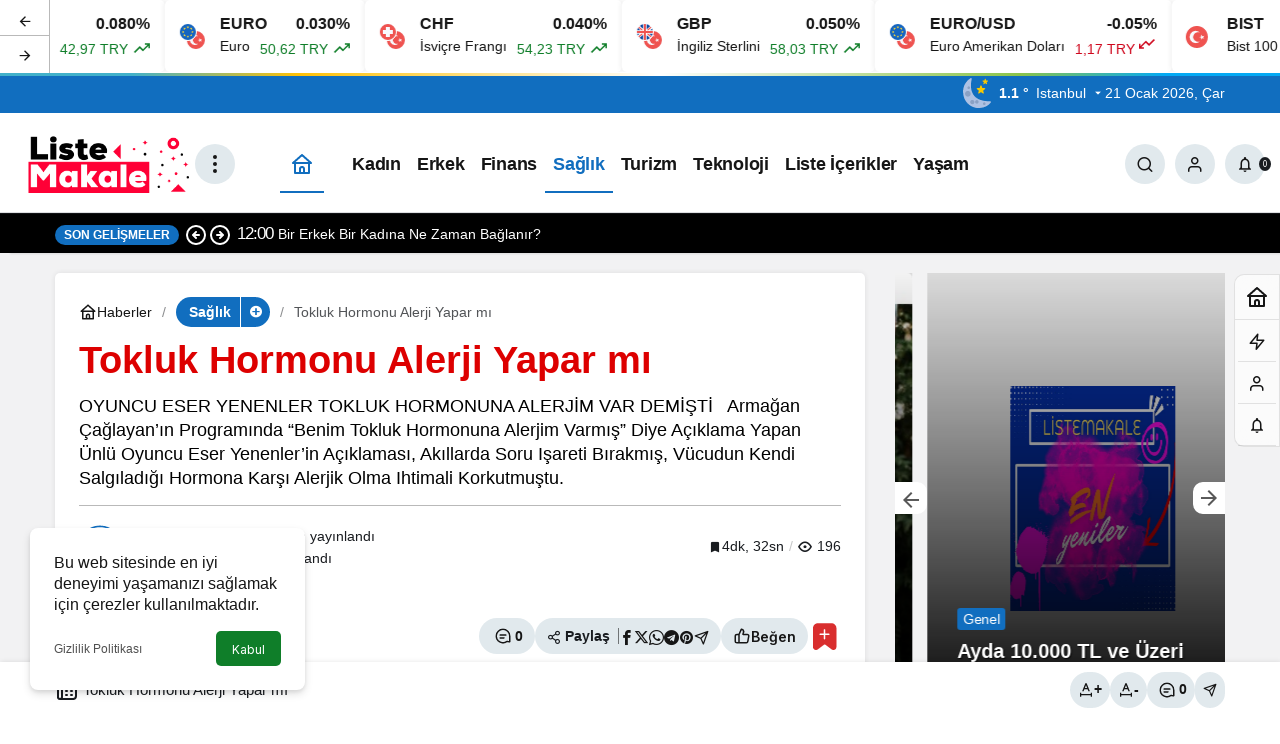

--- FILE ---
content_type: text/html; charset=UTF-8
request_url: https://listemakale.com/tokluk-hormonu-alerji-yapar-mi/
body_size: 28042
content:
<!doctype html>
<html lang="tr" prefix="og: http://ogp.me/ns#">
<head>
	<meta charset="UTF-8">
	<meta http-equiv="X-UA-Compatible" content="IE=edge">
	<meta name="viewport" content="width=device-width, initial-scale=1, minimum-scale=1">
	<link rel="profile" href="https://gmpg.org/xfn/11">
	<script>
(()=>{var e={};e.g=function(){if("object"==typeof globalThis)return globalThis;try{return this||new Function("return this")()}catch(e){if("object"==typeof window)return window}}(),function({ampUrl:n,isCustomizePreview:t,isAmpDevMode:r,noampQueryVarName:o,noampQueryVarValue:s,disabledStorageKey:i,mobileUserAgents:a,regexRegex:c}){if("undefined"==typeof sessionStorage)return;const d=new RegExp(c);if(!a.some((e=>{const n=e.match(d);return!(!n||!new RegExp(n[1],n[2]).test(navigator.userAgent))||navigator.userAgent.includes(e)})))return;e.g.addEventListener("DOMContentLoaded",(()=>{const e=document.getElementById("amp-mobile-version-switcher");if(!e)return;e.hidden=!1;const n=e.querySelector("a[href]");n&&n.addEventListener("click",(()=>{sessionStorage.removeItem(i)}))}));const g=r&&["paired-browsing-non-amp","paired-browsing-amp"].includes(window.name);if(sessionStorage.getItem(i)||t||g)return;const u=new URL(location.href),m=new URL(n);m.hash=u.hash,u.searchParams.has(o)&&s===u.searchParams.get(o)?sessionStorage.setItem(i,"1"):m.href!==u.href&&(window.stop(),location.replace(m.href))}({"ampUrl":"https:\/\/listemakale.com\/tokluk-hormonu-alerji-yapar-mi\/?amp=1","noampQueryVarName":"noamp","noampQueryVarValue":"mobile","disabledStorageKey":"amp_mobile_redirect_disabled","mobileUserAgents":["Mobile","Android","Silk\/","Kindle","BlackBerry","Opera Mini","Opera Mobi"],"regexRegex":"^\\\/((?:.|\\n)+)\\\/([i]*)$","isCustomizePreview":false,"isAmpDevMode":false})})();
</script>
<meta name='robots' content='index, follow, max-image-preview:large, max-snippet:-1, max-video-preview:-1' />
<link rel='preload' as='style' href='https://listemakale.com/wp-content/themes/kanews/assets/css/theme.min.css' />
<link rel='preload' as='style' href='https://listemakale.com/wp-content/themes/kanews/assets/css/theme-single.min.css' />
<link rel='preload' as='font' href='https://listemakale.com/wp-content/themes/kanews/assets/fonts/icomoon.woff' type='font/woff' crossorigin='anonymous' />

	<!-- This site is optimized with the Yoast SEO plugin v26.8 - https://yoast.com/product/yoast-seo-wordpress/ -->
	<title>Tokluk Hormonu Alerji Yapar mı | Liste Makale</title>
	<link rel="canonical" href="https://listemakale.com/tokluk-hormonu-alerji-yapar-mi/" />
	<meta property="og:locale" content="tr_TR" />
	<meta property="og:type" content="article" />
	<meta property="og:title" content="Tokluk Hormonu Alerji Yapar mı | Liste Makale" />
	<meta property="og:description" content="OYUNCU ESER YENENLER TOKLUK HORMONUNA ALERJİM VAR DEMİŞTİ  &nbsp;  Armağan &Ccedil;ağlayan&rsquo;ın programında &ldquo;Benim tokluk hormonuna alerjim varmış&rdquo; diye a&ccedil;ıklama yapan &uuml;nl&uuml; oyuncu Eser Yenenler&rsquo;in a&ccedil;ıklaması, akıllarda soru işareti bırakmış, v&uuml;cudun kendi salgıladığı hormona karşı alerjik olma ihtimali korkutmuştu." />
	<meta property="og:url" content="https://listemakale.com/tokluk-hormonu-alerji-yapar-mi/" />
	<meta property="og:site_name" content="Liste Makale" />
	<meta property="article:publisher" content="https://www.facebook.com/listemakale" />
	<meta property="article:published_time" content="2022-12-02T08:00:27+00:00" />
	<meta property="og:image" content="https://listemakale.com/wp-content/uploads/2022/12/tokluk-hormonu-alerji-yapar-mi.jpg" />
	<meta property="og:image:width" content="850" />
	<meta property="og:image:height" content="400" />
	<meta property="og:image:type" content="image/png" />
	<meta name="author" content="Yönetici Editör" />
	<meta name="twitter:card" content="summary_large_image" />
	<meta name="twitter:creator" content="@listemakale" />
	<meta name="twitter:site" content="@listemakale" />
	<meta name="twitter:label1" content="Yazan:" />
	<meta name="twitter:data1" content="Yönetici Editör" />
	<meta name="twitter:label2" content="Tahmini okuma süresi" />
	<meta name="twitter:data2" content="5 dakika" />
	<script type="application/ld+json" class="yoast-schema-graph">{"@context":"https://schema.org","@graph":[{"@type":"NewsArticle","@id":"https://listemakale.com/tokluk-hormonu-alerji-yapar-mi/#article","isPartOf":{"@id":"https://listemakale.com/tokluk-hormonu-alerji-yapar-mi/"},"author":{"name":"Yönetici Editör","@id":"https://listemakale.com/#/schema/person/998d3f8074831250ba370fe3199a5b16"},"headline":"Tokluk Hormonu Alerji Yapar mı","datePublished":"2022-12-02T08:00:27+00:00","mainEntityOfPage":{"@id":"https://listemakale.com/tokluk-hormonu-alerji-yapar-mi/"},"wordCount":914,"commentCount":0,"publisher":{"@id":"https://listemakale.com/#organization"},"articleSection":["Sağlık"],"inLanguage":"tr","potentialAction":[{"@type":"CommentAction","name":"Comment","target":["https://listemakale.com/tokluk-hormonu-alerji-yapar-mi/#respond"]}]},{"@type":"WebPage","@id":"https://listemakale.com/tokluk-hormonu-alerji-yapar-mi/","url":"https://listemakale.com/tokluk-hormonu-alerji-yapar-mi/","name":"Tokluk Hormonu Alerji Yapar mı | Liste Makale","isPartOf":{"@id":"https://listemakale.com/#website"},"datePublished":"2022-12-02T08:00:27+00:00","breadcrumb":{"@id":"https://listemakale.com/tokluk-hormonu-alerji-yapar-mi/#breadcrumb"},"inLanguage":"tr","potentialAction":[{"@type":"ReadAction","target":["https://listemakale.com/tokluk-hormonu-alerji-yapar-mi/"]}]},{"@type":"BreadcrumbList","@id":"https://listemakale.com/tokluk-hormonu-alerji-yapar-mi/#breadcrumb","itemListElement":[{"@type":"ListItem","position":1,"name":"Anasayfa","item":"https://listemakale.com/"},{"@type":"ListItem","position":2,"name":"Sağlık","item":"https://listemakale.com/saglik/"},{"@type":"ListItem","position":3,"name":"Tokluk Hormonu Alerji Yapar mı"}]},{"@type":"WebSite","@id":"https://listemakale.com/#website","url":"https://listemakale.com/","name":"Liste Makale","description":"En İyi Sosyal İçerik Platformu","publisher":{"@id":"https://listemakale.com/#organization"},"potentialAction":[{"@type":"SearchAction","target":{"@type":"EntryPoint","urlTemplate":"https://listemakale.com/?s={search_term_string}"},"query-input":{"@type":"PropertyValueSpecification","valueRequired":true,"valueName":"search_term_string"}}],"inLanguage":"tr"},{"@type":"Organization","@id":"https://listemakale.com/#organization","name":"Liste Makale","url":"https://listemakale.com/","logo":{"@type":"ImageObject","inLanguage":"tr","@id":"https://listemakale.com/#/schema/logo/image/","url":"https://listemakale.com/wp-content/uploads/2021/12/listesitelogoalt.png","contentUrl":"https://listemakale.com/wp-content/uploads/2021/12/listesitelogoalt.png","width":300,"height":80,"caption":"Liste Makale"},"image":{"@id":"https://listemakale.com/#/schema/logo/image/"},"sameAs":["https://www.facebook.com/listemakale","https://x.com/listemakale","https://tr.pinterest.com/listemakale/"]},{"@type":"Person","@id":"https://listemakale.com/#/schema/person/998d3f8074831250ba370fe3199a5b16","name":"Yönetici Editör","image":{"@type":"ImageObject","inLanguage":"tr","@id":"https://listemakale.com/#/schema/person/image/","url":"https://listemakale.com/wp-content/uploads/2025/05/yonetici-editor_avatar-96x96.png","contentUrl":"https://listemakale.com/wp-content/uploads/2025/05/yonetici-editor_avatar-96x96.png","caption":"Yönetici Editör"},"description":"Listemakale.com Genel Yayın Yönetmeni Hem bir yazar hem bir anne hem de İnsan Kaynakları üst düzey yöneticisi olarak çalışıyor. 10 yıldır makale yazarlığı, içerik yazarlığı, editörlük yapıyor.","sameAs":["https://listemakale.com"],"url":"https://listemakale.com/author/yonetici/"}]}</script>
	<!-- / Yoast SEO plugin. -->


<link rel='dns-prefetch' href='//s.gravatar.com' />
<link rel='dns-prefetch' href='//fonts.googleapis.com' />
<link rel='dns-prefetch' href='//fonts.gstatic.com' />
<link rel='dns-prefetch' href='//cdnjs.cloudflare.com' />
<link rel='dns-prefetch' href='//www.google-analytics.com' />
<link rel="alternate" type="application/rss+xml" title="Liste Makale &raquo; akışı" href="https://listemakale.com/feed/" />
<link rel="alternate" type="application/rss+xml" title="Liste Makale &raquo; yorum akışı" href="https://listemakale.com/comments/feed/" />
<link rel="alternate" type="application/rss+xml" title="Liste Makale &raquo; Tokluk Hormonu Alerji Yapar mı yorum akışı" href="https://listemakale.com/tokluk-hormonu-alerji-yapar-mi/feed/" />
<!-- Kanews: Open Graph Meta -->
<meta name="datePublished" content="2022-12-02T11:00:27+03:00" />
<meta name="dateModified" content="2022-12-02T11:00:27+03:00" />
<meta name="url" content="https://listemakale.com/tokluk-hormonu-alerji-yapar-mi/" />
<meta name="articleSection" content="news" />
<meta name="articleAuthor" content="Yönetici Editör" />
<meta property="article:published_time" content="2022-12-02T11:00:27+03:00" />
<meta property="og:site_name" content="Liste Makale" />
<meta property="og:type" content="article" />
<meta property="og:url" content="https://listemakale.com/tokluk-hormonu-alerji-yapar-mi/" />
<meta property="og:title" content="Tokluk Hormonu Alerji Yapar mı - Liste Makale" />
<meta property="twitter:title" content="Tokluk Hormonu Alerji Yapar mı - Liste Makale" />
<meta property="og:description" content="OYUNCU ESER YENENLER TOKLUK HORMONUNA ALERJİM VAR DEMİŞTİ &nbsp; Armağan &Ccedil;ağlayan&rsquo;ın programında &ldquo;Benim tokluk hormonuna alerjim va.." />
<meta property="twitter:description" content="OYUNCU ESER YENENLER TOKLUK HORMONUNA ALERJİM VAR DEMİŞTİ &nbsp; Armağan &Ccedil;ağlayan&rsquo;ın programında &ldquo;Benim tokluk hormonuna alerjim va.." />
<meta name="description" content="OYUNCU ESER YENENLER TOKLUK HORMONUNA ALERJİM VAR DEMİŞTİ &nbsp; Armağan &Ccedil;ağlayan&rsquo;ın programında &ldquo;Benim tokluk hormonuna alerjim va.." />
<meta name="twitter:card" content="summary_large_image" />
<meta property="og:image:width" content="940" />
<meta property="og:image:height" content="788" />
<meta property="og:image" content="https://listemakale.com/wp-content/uploads/2024/09/kapali.jpg" />
<meta property="twitter:image" content="https://listemakale.com/wp-content/uploads/2024/09/kapali.jpg" />
<!-- /Kanews: Open Graph Meta -->
<style id='wp-img-auto-sizes-contain-inline-css'>
img:is([sizes=auto i],[sizes^="auto," i]){contain-intrinsic-size:3000px 1500px}
/*# sourceURL=wp-img-auto-sizes-contain-inline-css */
</style>
<link rel='stylesheet' id='kanews-theme-css' href='https://listemakale.com/wp-content/themes/kanews/assets/css/theme.min.css' media='all' />
<style id='kanews-theme-inline-css'>
.kanews-post-thumb:before, .kanews-slider-wrapper:not(.slick-initialized):before, .kanews-slide-thumb:before{background-image:url(https://listemakale.com/wp-content/uploads/2024/09/kapali.jpg)}body{font-family:-apple-system,BlinkMacSystemFont,"Segoe UI",Roboto,Oxygen,Oxygen-Sans,Ubuntu,Cantarell,"Helvetica Neue","Open Sans",sans-serif !important}.dark-mode .site-header-logo img{content:url(https://listemakale.com/wp-content/uploads/2021/09/Logo.png);width:600px}@media (min-width:992px){.site-header .site-header-top, .site-header .site-header-top .site-row{height:100px !important}.site-head-2{height:180px !important}}@media (max-width:992px){.site-header, .site-header .site-header-top, .site-header .site-header-top .site-row{height:200px !important}.site-head-2{height:200px !important}.site-head-2 .site-navbar, .site-head-2 .site-navbar .navbar-row, .site-head-2 .site-navbar .site-navbar-nav>li{height:200px !important}.site-head-2 .site-navbar .site-navbar-nav>li>a{line-height:200px !important}}.site-navbar .site-navbar-nav li a{text-transform:capitalize !important;font-size:18px !important}.extra-sub .site-subheader{background-color:#000000}.extra-sub-action::after{background:linear-gradient(to right,transparent 0, #000000 100%)}.extra-sub-action li a, .extra-sub-action .slick-arrow, .extra-sub .kanews-ticker-wrapper .kanews-ticker li>a, .extra-sub .kanews-ticker-wrapper .kanews-ticker-title, .extra-sub .kanews-ticker-wrapper .kanews-ticker-control>*{color:#ffffff !important}@media (min-width:992px){.kanews-post-headline{}}.kanews-category-3.kanews-category{--kan-theme-color:#ed5e21 !important}.kanews-category-2.kanews-category{--kan-theme-color:#285aff !important}.kanews-category-125.kanews-category{--kan-theme-color:#41007f !important}.kanews-category-7.kanews-category{--kan-theme-color:#790fe2 !important}.kanews-category-223.kanews-category{--kan-theme-color:#52c600 !important}.kanews-category-13.kanews-category{--kan-theme-color:#116ebf !important}:root{--wp--preset--color--primary:#116ebf;--kan-theme-color:#116ebf}
/*# sourceURL=kanews-theme-inline-css */
</style>
<link rel='stylesheet' id='kanews-theme-single-css' href='https://listemakale.com/wp-content/themes/kanews/assets/css/theme-single.min.css' media='all' />
<style id='kanews-theme-single-inline-css'>
.kanews-article-title{color:#dd0000}@media (min-width:992px){.kanews-article-title{text-transform:none;text-decoration:none}}.kanews-article-title+p{color:#000000}@media (min-width:992px){.kanews-article-title+p{text-transform:capitalize;font-size:18px !important}}@media (min-width:992px){.kanews-article-meta{}}.entry-content-inner a{color:#dd0000}@media (min-width:992px){.kanews-article-content li, .kanews-article-content p, .kanews-article-content{}}
/*# sourceURL=kanews-theme-single-inline-css */
</style>
<link rel='stylesheet' id='kanews-dark-theme-css' href='https://listemakale.com/wp-content/themes/kanews/assets/css/dark.min.css' media='all' />
<script src="https://listemakale.com/wp-includes/js/jquery/jquery.min.js" id="jquery-core-js"></script>
<script src="https://listemakale.com/wp-includes/js/jquery/jquery-migrate.min.js" id="jquery-migrate-js"></script>
<link rel="https://api.w.org/" href="https://listemakale.com/wp-json/" /><link rel="alternate" title="JSON" type="application/json" href="https://listemakale.com/wp-json/wp/v2/posts/63867" /><link rel='shortlink' href='https://listemakale.com/?p=63867' />
<link rel="alternate" type="text/html" media="only screen and (max-width: 640px)" href="https://listemakale.com/tokluk-hormonu-alerji-yapar-mi/?amp=1"><meta http-equiv="refresh" content="303" /><!-- Global site tag (gtag.js) - Google Analytics -->
<script async src="https://www.googletagmanager.com/gtag/js?id=UA-181500155-1"></script>
<script>
  window.dataLayer = window.dataLayer || [];
  function gtag(){dataLayer.push(arguments);}
  gtag('js', new Date());

  gtag('config', 'UA-181500155-1');
</script>
<meta name="google-site-verification" content="k872Gc9sDAj2Cz0zvlMKspIvG4eBQ_iKpGXL7uP5mSY" /><!-- Kanews: Schema Meta -->
<script id="kanews-theme-schema" type="application/ld+json">
{"@context": "https://schema.org","@graph": [{"@type":"Organization","@id":"https:\/\/listemakale.com\/#organization","url":"https:\/\/listemakale.com\/","name":"Liste Makale","logo":{"@type":"ImageObject","url":"https:\/\/listemakale.com\/wp-content\/uploads\/2021\/09\/Logo.png","width":"600","height":"200"}},{"@type":"WebSite","@id":"https:\/\/listemakale.com\/#website","url":"https:\/\/listemakale.com","name":"Liste Makale","description":"En \u0130yi Sosyal \u0130\u00e7erik Platformu","publisher":{"@id":"https:\/\/listemakale.com\/#organization"},"inLanguage":"tr","potentialAction":{"@type":"SearchAction","target":"https:\/\/listemakale.com\/?s={search_term_string}","query-input":"required name=search_term_string"}},{"@type":"WebPage","@id":"https:\/\/listemakale.com\/tokluk-hormonu-alerji-yapar-mi\/#webpage","url":"https:\/\/listemakale.com\/tokluk-hormonu-alerji-yapar-mi\/","inLanguage":"tr","name":"Tokluk Hormonu Alerji Yapar m\u0131 - Liste Makale","isPartOf":{"@id":"https:\/\/listemakale.com\/#website"}},{"@id":"#post-63867","@type":"article","headline":"Tokluk Hormonu Alerji Yapar m\u0131 - Liste Makale","url":"https:\/\/listemakale.com\/tokluk-hormonu-alerji-yapar-mi\/","isPartOf":{"@id":"https:\/\/listemakale.com\/tokluk-hormonu-alerji-yapar-mi\/#webpage"},"inLanguage":"tr","description":"OYUNCU ESER YENENLER TOKLUK HORMONUNA ALERJ\u0130M VAR DEM\u0130\u015eT\u0130 &nbsp; Arma\u011fan &Ccedil;a\u011flayan&rsquo;\u0131n program\u0131nda &ldquo;Benim tokluk hormonuna alerjim varm\u0131\u015f&rdquo; diye a&ccedil;\u0131klama yapan &uuml;nl&uuml; oyuncu Eser Yenenler&rsquo;in a&ccedil;\u0131klamas\u0131, ak\u0131llarda soru i\u015fareti b\u0131rakm\u0131\u015f, v&uuml;cudun kendi salg\u0131lad\u0131\u011f\u0131 hormona kar\u015f\u0131 alerjik olma ihtimali korkutmu\u015ftu.","author":{"@type":"Person","name":"Y\u00f6netici Edit\u00f6r","url":"https:\/\/listemakale.com\/author\/"},"articleSection":"Sa\u011fl\u0131k","datePublished":"2022-12-02T11:00:27+03:00","dateModified":"2022-12-02T11:00:27+03:00","publisher":{"@id":"https:\/\/listemakale.com\/#organization"},"mainEntityOfPage":{"@id":"https:\/\/listemakale.com\/tokluk-hormonu-alerji-yapar-mi\/#webpage"}}]}
</script>
<!-- /Kanews: Schema Meta -->
<link rel="amphtml" href="https://listemakale.com/tokluk-hormonu-alerji-yapar-mi/?amp=1"><style>#amp-mobile-version-switcher{left:0;position:absolute;width:100%;z-index:100}#amp-mobile-version-switcher>a{background-color:#444;border:0;color:#eaeaea;display:block;font-family:-apple-system,BlinkMacSystemFont,Segoe UI,Roboto,Oxygen-Sans,Ubuntu,Cantarell,Helvetica Neue,sans-serif;font-size:16px;font-weight:600;padding:15px 0;text-align:center;-webkit-text-decoration:none;text-decoration:none}#amp-mobile-version-switcher>a:active,#amp-mobile-version-switcher>a:focus,#amp-mobile-version-switcher>a:hover{-webkit-text-decoration:underline;text-decoration:underline}</style><link rel="icon" href="https://listemakale.com/wp-content/uploads/2021/09/FAVICON.png" sizes="32x32" />
<link rel="icon" href="https://listemakale.com/wp-content/uploads/2021/09/FAVICON.png" sizes="192x192" />
<link rel="apple-touch-icon" href="https://listemakale.com/wp-content/uploads/2021/09/FAVICON.png" />
<meta name="msapplication-TileImage" content="https://listemakale.com/wp-content/uploads/2021/09/FAVICON.png" />
<meta name="theme-color" content="#116ebf" />
			<meta name="msapplication-navbutton-color" content="#116ebf" />
			<meta name="apple-mobile-web-app-status-bar-style" content="#116ebf" /><style id='global-styles-inline-css'>
:root{--wp--preset--aspect-ratio--square: 1;--wp--preset--aspect-ratio--4-3: 4/3;--wp--preset--aspect-ratio--3-4: 3/4;--wp--preset--aspect-ratio--3-2: 3/2;--wp--preset--aspect-ratio--2-3: 2/3;--wp--preset--aspect-ratio--16-9: 16/9;--wp--preset--aspect-ratio--9-16: 9/16;--wp--preset--color--black: #000000;--wp--preset--color--cyan-bluish-gray: #abb8c3;--wp--preset--color--white: #ffffff;--wp--preset--color--pale-pink: #f78da7;--wp--preset--color--vivid-red: #cf2e2e;--wp--preset--color--luminous-vivid-orange: #ff6900;--wp--preset--color--luminous-vivid-amber: #fcb900;--wp--preset--color--light-green-cyan: #7bdcb5;--wp--preset--color--vivid-green-cyan: #00d084;--wp--preset--color--pale-cyan-blue: #8ed1fc;--wp--preset--color--vivid-cyan-blue: #0693e3;--wp--preset--color--vivid-purple: #9b51e0;--wp--preset--gradient--vivid-cyan-blue-to-vivid-purple: linear-gradient(135deg,rgb(6,147,227) 0%,rgb(155,81,224) 100%);--wp--preset--gradient--light-green-cyan-to-vivid-green-cyan: linear-gradient(135deg,rgb(122,220,180) 0%,rgb(0,208,130) 100%);--wp--preset--gradient--luminous-vivid-amber-to-luminous-vivid-orange: linear-gradient(135deg,rgb(252,185,0) 0%,rgb(255,105,0) 100%);--wp--preset--gradient--luminous-vivid-orange-to-vivid-red: linear-gradient(135deg,rgb(255,105,0) 0%,rgb(207,46,46) 100%);--wp--preset--gradient--very-light-gray-to-cyan-bluish-gray: linear-gradient(135deg,rgb(238,238,238) 0%,rgb(169,184,195) 100%);--wp--preset--gradient--cool-to-warm-spectrum: linear-gradient(135deg,rgb(74,234,220) 0%,rgb(151,120,209) 20%,rgb(207,42,186) 40%,rgb(238,44,130) 60%,rgb(251,105,98) 80%,rgb(254,248,76) 100%);--wp--preset--gradient--blush-light-purple: linear-gradient(135deg,rgb(255,206,236) 0%,rgb(152,150,240) 100%);--wp--preset--gradient--blush-bordeaux: linear-gradient(135deg,rgb(254,205,165) 0%,rgb(254,45,45) 50%,rgb(107,0,62) 100%);--wp--preset--gradient--luminous-dusk: linear-gradient(135deg,rgb(255,203,112) 0%,rgb(199,81,192) 50%,rgb(65,88,208) 100%);--wp--preset--gradient--pale-ocean: linear-gradient(135deg,rgb(255,245,203) 0%,rgb(182,227,212) 50%,rgb(51,167,181) 100%);--wp--preset--gradient--electric-grass: linear-gradient(135deg,rgb(202,248,128) 0%,rgb(113,206,126) 100%);--wp--preset--gradient--midnight: linear-gradient(135deg,rgb(2,3,129) 0%,rgb(40,116,252) 100%);--wp--preset--font-size--small: 13px;--wp--preset--font-size--medium: 20px;--wp--preset--font-size--large: 36px;--wp--preset--font-size--x-large: 42px;--wp--preset--spacing--20: 0.44rem;--wp--preset--spacing--30: 0.67rem;--wp--preset--spacing--40: 1rem;--wp--preset--spacing--50: 1.5rem;--wp--preset--spacing--60: 2.25rem;--wp--preset--spacing--70: 3.38rem;--wp--preset--spacing--80: 5.06rem;--wp--preset--shadow--natural: 6px 6px 9px rgba(0, 0, 0, 0.2);--wp--preset--shadow--deep: 12px 12px 50px rgba(0, 0, 0, 0.4);--wp--preset--shadow--sharp: 6px 6px 0px rgba(0, 0, 0, 0.2);--wp--preset--shadow--outlined: 6px 6px 0px -3px rgb(255, 255, 255), 6px 6px rgb(0, 0, 0);--wp--preset--shadow--crisp: 6px 6px 0px rgb(0, 0, 0);}:where(.is-layout-flex){gap: 0.5em;}:where(.is-layout-grid){gap: 0.5em;}body .is-layout-flex{display: flex;}.is-layout-flex{flex-wrap: wrap;align-items: center;}.is-layout-flex > :is(*, div){margin: 0;}body .is-layout-grid{display: grid;}.is-layout-grid > :is(*, div){margin: 0;}:where(.wp-block-columns.is-layout-flex){gap: 2em;}:where(.wp-block-columns.is-layout-grid){gap: 2em;}:where(.wp-block-post-template.is-layout-flex){gap: 1.25em;}:where(.wp-block-post-template.is-layout-grid){gap: 1.25em;}.has-black-color{color: var(--wp--preset--color--black) !important;}.has-cyan-bluish-gray-color{color: var(--wp--preset--color--cyan-bluish-gray) !important;}.has-white-color{color: var(--wp--preset--color--white) !important;}.has-pale-pink-color{color: var(--wp--preset--color--pale-pink) !important;}.has-vivid-red-color{color: var(--wp--preset--color--vivid-red) !important;}.has-luminous-vivid-orange-color{color: var(--wp--preset--color--luminous-vivid-orange) !important;}.has-luminous-vivid-amber-color{color: var(--wp--preset--color--luminous-vivid-amber) !important;}.has-light-green-cyan-color{color: var(--wp--preset--color--light-green-cyan) !important;}.has-vivid-green-cyan-color{color: var(--wp--preset--color--vivid-green-cyan) !important;}.has-pale-cyan-blue-color{color: var(--wp--preset--color--pale-cyan-blue) !important;}.has-vivid-cyan-blue-color{color: var(--wp--preset--color--vivid-cyan-blue) !important;}.has-vivid-purple-color{color: var(--wp--preset--color--vivid-purple) !important;}.has-black-background-color{background-color: var(--wp--preset--color--black) !important;}.has-cyan-bluish-gray-background-color{background-color: var(--wp--preset--color--cyan-bluish-gray) !important;}.has-white-background-color{background-color: var(--wp--preset--color--white) !important;}.has-pale-pink-background-color{background-color: var(--wp--preset--color--pale-pink) !important;}.has-vivid-red-background-color{background-color: var(--wp--preset--color--vivid-red) !important;}.has-luminous-vivid-orange-background-color{background-color: var(--wp--preset--color--luminous-vivid-orange) !important;}.has-luminous-vivid-amber-background-color{background-color: var(--wp--preset--color--luminous-vivid-amber) !important;}.has-light-green-cyan-background-color{background-color: var(--wp--preset--color--light-green-cyan) !important;}.has-vivid-green-cyan-background-color{background-color: var(--wp--preset--color--vivid-green-cyan) !important;}.has-pale-cyan-blue-background-color{background-color: var(--wp--preset--color--pale-cyan-blue) !important;}.has-vivid-cyan-blue-background-color{background-color: var(--wp--preset--color--vivid-cyan-blue) !important;}.has-vivid-purple-background-color{background-color: var(--wp--preset--color--vivid-purple) !important;}.has-black-border-color{border-color: var(--wp--preset--color--black) !important;}.has-cyan-bluish-gray-border-color{border-color: var(--wp--preset--color--cyan-bluish-gray) !important;}.has-white-border-color{border-color: var(--wp--preset--color--white) !important;}.has-pale-pink-border-color{border-color: var(--wp--preset--color--pale-pink) !important;}.has-vivid-red-border-color{border-color: var(--wp--preset--color--vivid-red) !important;}.has-luminous-vivid-orange-border-color{border-color: var(--wp--preset--color--luminous-vivid-orange) !important;}.has-luminous-vivid-amber-border-color{border-color: var(--wp--preset--color--luminous-vivid-amber) !important;}.has-light-green-cyan-border-color{border-color: var(--wp--preset--color--light-green-cyan) !important;}.has-vivid-green-cyan-border-color{border-color: var(--wp--preset--color--vivid-green-cyan) !important;}.has-pale-cyan-blue-border-color{border-color: var(--wp--preset--color--pale-cyan-blue) !important;}.has-vivid-cyan-blue-border-color{border-color: var(--wp--preset--color--vivid-cyan-blue) !important;}.has-vivid-purple-border-color{border-color: var(--wp--preset--color--vivid-purple) !important;}.has-vivid-cyan-blue-to-vivid-purple-gradient-background{background: var(--wp--preset--gradient--vivid-cyan-blue-to-vivid-purple) !important;}.has-light-green-cyan-to-vivid-green-cyan-gradient-background{background: var(--wp--preset--gradient--light-green-cyan-to-vivid-green-cyan) !important;}.has-luminous-vivid-amber-to-luminous-vivid-orange-gradient-background{background: var(--wp--preset--gradient--luminous-vivid-amber-to-luminous-vivid-orange) !important;}.has-luminous-vivid-orange-to-vivid-red-gradient-background{background: var(--wp--preset--gradient--luminous-vivid-orange-to-vivid-red) !important;}.has-very-light-gray-to-cyan-bluish-gray-gradient-background{background: var(--wp--preset--gradient--very-light-gray-to-cyan-bluish-gray) !important;}.has-cool-to-warm-spectrum-gradient-background{background: var(--wp--preset--gradient--cool-to-warm-spectrum) !important;}.has-blush-light-purple-gradient-background{background: var(--wp--preset--gradient--blush-light-purple) !important;}.has-blush-bordeaux-gradient-background{background: var(--wp--preset--gradient--blush-bordeaux) !important;}.has-luminous-dusk-gradient-background{background: var(--wp--preset--gradient--luminous-dusk) !important;}.has-pale-ocean-gradient-background{background: var(--wp--preset--gradient--pale-ocean) !important;}.has-electric-grass-gradient-background{background: var(--wp--preset--gradient--electric-grass) !important;}.has-midnight-gradient-background{background: var(--wp--preset--gradient--midnight) !important;}.has-small-font-size{font-size: var(--wp--preset--font-size--small) !important;}.has-medium-font-size{font-size: var(--wp--preset--font-size--medium) !important;}.has-large-font-size{font-size: var(--wp--preset--font-size--large) !important;}.has-x-large-font-size{font-size: var(--wp--preset--font-size--x-large) !important;}
/*# sourceURL=global-styles-inline-css */
</style>
</head>

<body data-rsssl=1 class="wp-singular post-template-default single single-post postid-63867 single-format-standard wp-theme-kanews by-kanthemes header-line category-13 single-layout-box back-to-top-active">
		<div id="page" class="site-wrapper">
		
			<div id='kanews-top' class='kanews-ticker-y hidden-mobile data-slick='{"slidesToShow":6,"responsive":[{"breakpoint":992,"settings":{"slidesToShow":3}},{"breakpoint":525,"settings":{"slidesToShow":2}}]}'><div id="kanews-loader"><div class="kanews-loader-2 kanews-loader-sm">Loading...</div></div>				
				<a href="https://listemakale.com/tokluk-hormonu-alerji-yapar-mi/" class="kanews-inline-card-item no-gutters">
					<div class="kanews-inline-card-icon col-auto">
						<span class="hbfdg12">
							<img loading="lazy" class="kanews-lazy" src="[data-uri]" data-src="https://s3-symbol-logo.tradingview.com/country/TR.svg" alt="tr" width="18" height="18" />							<img loading="lazy" class="kanews-lazy" src="[data-uri]" data-src="https://s3-symbol-logo.tradingview.com/country/US.svg" alt="usd" width="18" height="18" />						</span>
					</div>
					<div class="kanews-inline-card-summary col">
						<div class="kanews-inline-card-title d-flex justify-content-between"><div>USD</div><div>0.080%</div></div>
						<div class="kanews-inline-card-content">
							<div class="kanews-inline-card-content-item d-flex justify-content-between">
								<div>Amerikan Doları</div>
								<div class="border-success color-success">42,97 TRY <svg class="icon-trending" xmlns="http://www.w3.org/2000/svg" height="16" width="18" fill="currentColor"><path d="M3.062 15 2 13.938l5.854-5.855 3.167 3.167 4.417-4.396H13v-1.5h5v5h-1.5V7.917l-5.479 5.458-3.167-3.167Z"/></svg></div>
							</div>
						</div>
					</div>
				</a>
								
				<a href="https://listemakale.com/tokluk-hormonu-alerji-yapar-mi/" class="kanews-inline-card-item no-gutters">
					<div class="kanews-inline-card-icon col-auto">
						<span class="hbfdg12">
							<img loading="lazy" class="kanews-lazy" src="[data-uri]" data-src="https://s3-symbol-logo.tradingview.com/country/TR.svg" alt="tr" width="18" height="18" />							<img loading="lazy" class="kanews-lazy" src="[data-uri]" data-src="https://s3-symbol-logo.tradingview.com/country/EU.svg" alt="euro" width="18" height="18" />						</span>
					</div>
					<div class="kanews-inline-card-summary col">
						<div class="kanews-inline-card-title d-flex justify-content-between"><div>EURO</div><div>0.030%</div></div>
						<div class="kanews-inline-card-content">
							<div class="kanews-inline-card-content-item d-flex justify-content-between">
								<div>Euro</div>
								<div class="border-success color-success">50,62 TRY <svg class="icon-trending" xmlns="http://www.w3.org/2000/svg" height="16" width="18" fill="currentColor"><path d="M3.062 15 2 13.938l5.854-5.855 3.167 3.167 4.417-4.396H13v-1.5h5v5h-1.5V7.917l-5.479 5.458-3.167-3.167Z"/></svg></div>
							</div>
						</div>
					</div>
				</a>
								
				<a href="https://listemakale.com/tokluk-hormonu-alerji-yapar-mi/" class="kanews-inline-card-item no-gutters">
					<div class="kanews-inline-card-icon col-auto">
						<span class="hbfdg12">
							<img loading="lazy" class="kanews-lazy" src="[data-uri]" data-src="https://s3-symbol-logo.tradingview.com/country/TR.svg" alt="tr" width="18" height="18" />							<img loading="lazy" class="kanews-lazy" src="[data-uri]" data-src="https://s3-symbol-logo.tradingview.com/country/CH.svg" alt="chf" width="18" height="18" />						</span>
					</div>
					<div class="kanews-inline-card-summary col">
						<div class="kanews-inline-card-title d-flex justify-content-between"><div>CHF</div><div>0.040%</div></div>
						<div class="kanews-inline-card-content">
							<div class="kanews-inline-card-content-item d-flex justify-content-between">
								<div>İsviçre Frangı</div>
								<div class="border-success color-success">54,23 TRY <svg class="icon-trending" xmlns="http://www.w3.org/2000/svg" height="16" width="18" fill="currentColor"><path d="M3.062 15 2 13.938l5.854-5.855 3.167 3.167 4.417-4.396H13v-1.5h5v5h-1.5V7.917l-5.479 5.458-3.167-3.167Z"/></svg></div>
							</div>
						</div>
					</div>
				</a>
								
				<a href="https://listemakale.com/tokluk-hormonu-alerji-yapar-mi/" class="kanews-inline-card-item no-gutters">
					<div class="kanews-inline-card-icon col-auto">
						<span class="hbfdg12">
							<img loading="lazy" class="kanews-lazy" src="[data-uri]" data-src="https://s3-symbol-logo.tradingview.com/country/TR.svg" alt="tr" width="18" height="18" />							<img loading="lazy" class="kanews-lazy" src="[data-uri]" data-src="https://s3-symbol-logo.tradingview.com/country/GB.svg" alt="gbp" width="18" height="18" />						</span>
					</div>
					<div class="kanews-inline-card-summary col">
						<div class="kanews-inline-card-title d-flex justify-content-between"><div>GBP</div><div>0.050%</div></div>
						<div class="kanews-inline-card-content">
							<div class="kanews-inline-card-content-item d-flex justify-content-between">
								<div>İngiliz Sterlini</div>
								<div class="border-success color-success">58,03 TRY <svg class="icon-trending" xmlns="http://www.w3.org/2000/svg" height="16" width="18" fill="currentColor"><path d="M3.062 15 2 13.938l5.854-5.855 3.167 3.167 4.417-4.396H13v-1.5h5v5h-1.5V7.917l-5.479 5.458-3.167-3.167Z"/></svg></div>
							</div>
						</div>
					</div>
				</a>
								
				<a href="https://listemakale.com/tokluk-hormonu-alerji-yapar-mi/" class="kanews-inline-card-item no-gutters">
					<div class="kanews-inline-card-icon col-auto">
						<span class="hbfdg12">
							<img loading="lazy" class="kanews-lazy" src="[data-uri]" data-src="https://s3-symbol-logo.tradingview.com/country/TR.svg" alt="tr" width="18" height="18" />							<img loading="lazy" class="kanews-lazy" src="[data-uri]" data-src="https://s3-symbol-logo.tradingview.com/country/EU.svg" alt="eur-usd" width="18" height="18" />						</span>
					</div>
					<div class="kanews-inline-card-summary col">
						<div class="kanews-inline-card-title d-flex justify-content-between"><div>EURO/USD</div><div>-0.05%</div></div>
						<div class="kanews-inline-card-content">
							<div class="kanews-inline-card-content-item d-flex justify-content-between">
								<div>Euro Amerikan Doları</div>
								<div class="border-danger color-danger">1,17 TRY <svg class="icon-trending icon-180deg" xmlns="http://www.w3.org/2000/svg" height="16" width="18" fill="currentColor"><path d="M3.062 15 2 13.938l5.854-5.855 3.167 3.167 4.417-4.396H13v-1.5h5v5h-1.5V7.917l-5.479 5.458-3.167-3.167Z"/></svg></div>
							</div>
						</div>
					</div>
				</a>
								
				<a href="https://listemakale.com/tokluk-hormonu-alerji-yapar-mi/" class="kanews-inline-card-item no-gutters">
					<div class="kanews-inline-card-icon col-auto">
						<span class="hbfdg12">
							<img loading="lazy" class="kanews-lazy" src="[data-uri]" data-src="https://s3-symbol-logo.tradingview.com/country/TR.svg" alt="bist-100" width="18" height="18" />													</span>
					</div>
					<div class="kanews-inline-card-summary col">
						<div class="kanews-inline-card-title d-flex justify-content-between"><div>BIST</div><div>0.37%</div></div>
						<div class="kanews-inline-card-content">
							<div class="kanews-inline-card-content-item d-flex justify-content-between">
								<div>Bist 100</div>
								<div class="border-success color-success">11.261,52 TRY <svg class="icon-trending" xmlns="http://www.w3.org/2000/svg" height="16" width="18" fill="currentColor"><path d="M3.062 15 2 13.938l5.854-5.855 3.167 3.167 4.417-4.396H13v-1.5h5v5h-1.5V7.917l-5.479 5.458-3.167-3.167Z"/></svg></div>
							</div>
						</div>
					</div>
				</a>
								
				<a href="https://listemakale.com/tokluk-hormonu-alerji-yapar-mi/" class="kanews-inline-card-item no-gutters">
					<div class="kanews-inline-card-icon col-auto">
						<span class="hbfdg12">
							<img loading="lazy" class="kanews-lazy" src="[data-uri]" data-src="https://s3-symbol-logo.tradingview.com/country/US.svg" alt="usd" width="18" height="18" />							<img loading="lazy" class="kanews-lazy" src="[data-uri]" data-src="https://s3-symbol-logo.tradingview.com/crude-oil.svg" alt="gau" width="18" height="18" />						</span>
					</div>
					<div class="kanews-inline-card-summary col">
						<div class="kanews-inline-card-title d-flex justify-content-between"><div>Petrol</div><div>-0.68%</div></div>
						<div class="kanews-inline-card-content">
							<div class="kanews-inline-card-content-item d-flex justify-content-between">
								<div>Brent Petrol</div>
								<div class="border-danger color-danger">60,91 USD <svg class="icon-trending icon-180deg" xmlns="http://www.w3.org/2000/svg" height="16" width="18" fill="currentColor"><path d="M3.062 15 2 13.938l5.854-5.855 3.167 3.167 4.417-4.396H13v-1.5h5v5h-1.5V7.917l-5.479 5.458-3.167-3.167Z"/></svg></div>
							</div>
						</div>
					</div>
				</a>
								
				<a href="https://listemakale.com/tokluk-hormonu-alerji-yapar-mi/" class="kanews-inline-card-item no-gutters">
					<div class="kanews-inline-card-icon col-auto">
						<span class="hbfdg12">
							<img loading="lazy" class="kanews-lazy" src="[data-uri]" data-src="https://s3-symbol-logo.tradingview.com/metal/gold.svg" alt="gau" width="18" height="18" />													</span>
					</div>
					<div class="kanews-inline-card-summary col">
						<div class="kanews-inline-card-title d-flex justify-content-between"><div>GR. ALTIN</div><div>0.22%</div></div>
						<div class="kanews-inline-card-content">
							<div class="kanews-inline-card-content-item d-flex justify-content-between">
								<div>Gram Altın</div>
								<div class="border-success color-success">5.966,21 TRY <svg class="icon-trending" xmlns="http://www.w3.org/2000/svg" height="16" width="18" fill="currentColor"><path d="M3.062 15 2 13.938l5.854-5.855 3.167 3.167 4.417-4.396H13v-1.5h5v5h-1.5V7.917l-5.479 5.458-3.167-3.167Z"/></svg></div>
							</div>
						</div>
					</div>
				</a>
								
				<a href="https://listemakale.com/tokluk-hormonu-alerji-yapar-mi/" class="kanews-inline-card-item no-gutters">
					<div class="kanews-inline-card-icon col-auto">
						<span class="hbfdg12">
							<img loading="lazy" class="kanews-lazy" src="[data-uri]" data-src="https://s3-symbol-logo.tradingview.com/country/TR.svg" alt="tr" width="18" height="18" />							<img loading="lazy" class="kanews-lazy" src="[data-uri]" data-src="https://s3-symbol-logo.tradingview.com/crypto/XTVCBTC.svg" alt="btc" width="18" height="18" />						</span>
					</div>
					<div class="kanews-inline-card-summary col">
						<div class="kanews-inline-card-title d-flex justify-content-between"><div>BTC</div><div>-3.6268796239803%</div></div>
						<div class="kanews-inline-card-content">
							<div class="kanews-inline-card-content-item d-flex justify-content-between">
								<div>Bitcoin</div>
								<div class="border-danger color-danger">3.882.261,69 TRY <svg class="icon-trending icon-180deg" xmlns="http://www.w3.org/2000/svg" height="16" width="18" fill="currentColor"><path d="M3.062 15 2 13.938l5.854-5.855 3.167 3.167 4.417-4.396H13v-1.5h5v5h-1.5V7.917l-5.479 5.458-3.167-3.167Z"/></svg></div>
							</div>
						</div>
					</div>
				</a>
								
				<a href="https://listemakale.com/tokluk-hormonu-alerji-yapar-mi/" class="kanews-inline-card-item no-gutters">
					<div class="kanews-inline-card-icon col-auto">
						<span class="hbfdg12">
							<img loading="lazy" class="kanews-lazy" src="[data-uri]" data-src="https://s3-symbol-logo.tradingview.com/country/TR.svg" alt="tr" width="18" height="18" />							<img loading="lazy" class="kanews-lazy" src="[data-uri]" data-src="https://s3-symbol-logo.tradingview.com/crypto/XTVCETH.svg" alt="eth" width="18" height="18" />						</span>
					</div>
					<div class="kanews-inline-card-summary col">
						<div class="kanews-inline-card-title d-flex justify-content-between"><div>ETH</div><div>-6.6060832302561%</div></div>
						<div class="kanews-inline-card-content">
							<div class="kanews-inline-card-content-item d-flex justify-content-between">
								<div>Ethereum</div>
								<div class="border-danger color-danger">130.008,13 TRY <svg class="icon-trending icon-180deg" xmlns="http://www.w3.org/2000/svg" height="16" width="18" fill="currentColor"><path d="M3.062 15 2 13.938l5.854-5.855 3.167 3.167 4.417-4.396H13v-1.5h5v5h-1.5V7.917l-5.479 5.458-3.167-3.167Z"/></svg></div>
							</div>
						</div>
					</div>
				</a>
								
				<a href="https://listemakale.com/tokluk-hormonu-alerji-yapar-mi/" class="kanews-inline-card-item no-gutters">
					<div class="kanews-inline-card-icon col-auto">
						<span class="hbfdg12">
							<img loading="lazy" class="kanews-lazy" src="[data-uri]" data-src="https://s3-symbol-logo.tradingview.com/country/TR.svg" alt="tr" width="18" height="18" />							<img loading="lazy" class="kanews-lazy" src="[data-uri]" data-src="https://s3-symbol-logo.tradingview.com/crypto/XTVCBCH.svg" alt="bch" width="18" height="18" />						</span>
					</div>
					<div class="kanews-inline-card-summary col">
						<div class="kanews-inline-card-title d-flex justify-content-between"><div>BCH</div><div>-3.3156151179802%</div></div>
						<div class="kanews-inline-card-content">
							<div class="kanews-inline-card-content-item d-flex justify-content-between">
								<div>Bitcoin Cash</div>
								<div class="border-danger color-danger">24.680,44 TRY <svg class="icon-trending icon-180deg" xmlns="http://www.w3.org/2000/svg" height="16" width="18" fill="currentColor"><path d="M3.062 15 2 13.938l5.854-5.855 3.167 3.167 4.417-4.396H13v-1.5h5v5h-1.5V7.917l-5.479 5.458-3.167-3.167Z"/></svg></div>
							</div>
						</div>
					</div>
				</a>
				</div><div class="site-head site-head-2 head-height-1 ">

  <header id="header" class="site-header">

    <div class="site-header-wrapper  site-navbar-wrapper-fixed">
                <div class="site-subheader hidden-mobile">
    <div class="container">
      <div class="row site-row align-items-center justify-content-between">
        <div class="col">
          <div class="site-subheader-left d-flex flex-wrap no-gutters align-items-center">
            		<div class="site-subheader-menu">
					</div>
	          </div>
        </div>
        <div class="col-auto">
          <div class="site-subheader-right d-flex flex-wrap align-items-center">
            		<div data-toggle="kanews-weather-select-city2" class="kanews-city-weather-wrapper" data-city="İstanbul"></div>
		<div id="kanews-weather-select-city2" class="kanews-waether-cities kanews-scroll "><input placeholder="Şehir ara" id="kanews-weather-search" /><div class="kanews-weather-city" data-city="İstanbul">İstanbul</div><div class="kanews-weather-city" data-city="Ankara">Ankara</div><div class="kanews-weather-city" data-city="İzmir">İzmir</div><div class="kanews-weather-city" data-city="Adana">Adana</div><div class="kanews-weather-city" data-city="Adıyaman">Adıyaman</div><div class="kanews-weather-city" data-city="Afyonkarahisar">Afyonkarahisar</div><div class="kanews-weather-city" data-city="Ağrı">Ağrı</div><div class="kanews-weather-city" data-city="Aksaray">Aksaray</div><div class="kanews-weather-city" data-city="Amasya">Amasya</div><div class="kanews-weather-city" data-city="Antalya">Antalya</div><div class="kanews-weather-city" data-city="Ardahan">Ardahan</div><div class="kanews-weather-city" data-city="Artvin">Artvin</div><div class="kanews-weather-city" data-city="Aydın">Aydın</div><div class="kanews-weather-city" data-city="Balıkesir">Balıkesir</div><div class="kanews-weather-city" data-city="Bartın">Bartın</div><div class="kanews-weather-city" data-city="Batman">Batman</div><div class="kanews-weather-city" data-city="Bayburt">Bayburt</div><div class="kanews-weather-city" data-city="Bilecik">Bilecik</div><div class="kanews-weather-city" data-city="Bingöl">Bingöl</div><div class="kanews-weather-city" data-city="Bitlis">Bitlis</div><div class="kanews-weather-city" data-city="Bolu">Bolu</div><div class="kanews-weather-city" data-city="Burdur">Burdur</div><div class="kanews-weather-city" data-city="Bursa">Bursa</div><div class="kanews-weather-city" data-city="Çanakkale">Çanakkale</div><div class="kanews-weather-city" data-city="Çankırı">Çankırı</div><div class="kanews-weather-city" data-city="Çorum">Çorum</div><div class="kanews-weather-city" data-city="Denizli">Denizli</div><div class="kanews-weather-city" data-city="Diyarbakır">Diyarbakır</div><div class="kanews-weather-city" data-city="Düzce">Düzce</div><div class="kanews-weather-city" data-city="Edirne">Edirne</div><div class="kanews-weather-city" data-city="Elazığ">Elazığ</div><div class="kanews-weather-city" data-city="Erzincan">Erzincan</div><div class="kanews-weather-city" data-city="Erzurum">Erzurum</div><div class="kanews-weather-city" data-city="Eskişehir">Eskişehir</div><div class="kanews-weather-city" data-city="Gaziantep">Gaziantep</div><div class="kanews-weather-city" data-city="Giresun">Giresun</div><div class="kanews-weather-city" data-city="Gümüşhane">Gümüşhane</div><div class="kanews-weather-city" data-city="Hakkâri">Hakkâri</div><div class="kanews-weather-city" data-city="Hatay">Hatay</div><div class="kanews-weather-city" data-city="Iğdır">Iğdır</div><div class="kanews-weather-city" data-city="Isparta">Isparta</div><div class="kanews-weather-city" data-city="Kahramanmaraş">Kahramanmaraş</div><div class="kanews-weather-city" data-city="Karabük">Karabük</div><div class="kanews-weather-city" data-city="Karaman">Karaman</div><div class="kanews-weather-city" data-city="Kars">Kars</div><div class="kanews-weather-city" data-city="Kastamonu">Kastamonu</div><div class="kanews-weather-city" data-city="Kayseri">Kayseri</div><div class="kanews-weather-city" data-city="Kırıkkale">Kırıkkale</div><div class="kanews-weather-city" data-city="Kırklareli">Kırklareli</div><div class="kanews-weather-city" data-city="Kırşehir">Kırşehir</div><div class="kanews-weather-city" data-city="Kilis">Kilis</div><div class="kanews-weather-city" data-city="Kocaeli">Kocaeli</div><div class="kanews-weather-city" data-city="Konya">Konya</div><div class="kanews-weather-city" data-city="Kütahya">Kütahya</div><div class="kanews-weather-city" data-city="Malatya">Malatya</div><div class="kanews-weather-city" data-city="Manisa">Manisa</div><div class="kanews-weather-city" data-city="Mardin">Mardin</div><div class="kanews-weather-city" data-city="Mersin">Mersin</div><div class="kanews-weather-city" data-city="Muğla">Muğla</div><div class="kanews-weather-city" data-city="Muş">Muş</div><div class="kanews-weather-city" data-city="Nevşehir">Nevşehir</div><div class="kanews-weather-city" data-city="Niğde">Niğde</div><div class="kanews-weather-city" data-city="Ordu">Ordu</div><div class="kanews-weather-city" data-city="Osmaniye">Osmaniye</div><div class="kanews-weather-city" data-city="Rize">Rize</div><div class="kanews-weather-city" data-city="Sakarya">Sakarya</div><div class="kanews-weather-city" data-city="Samsun">Samsun</div><div class="kanews-weather-city" data-city="Siirt">Siirt</div><div class="kanews-weather-city" data-city="Sinop">Sinop</div><div class="kanews-weather-city" data-city="Sivas">Sivas</div><div class="kanews-weather-city" data-city="Şırnak">Şırnak</div><div class="kanews-weather-city" data-city="Tekirdağ">Tekirdağ</div><div class="kanews-weather-city" data-city="Tokat">Tokat</div><div class="kanews-weather-city" data-city="Trabzon">Trabzon</div><div class="kanews-weather-city" data-city="Tunceli">Tunceli</div><div class="kanews-weather-city" data-city="Şanlıurfa">Şanlıurfa</div><div class="kanews-weather-city" data-city="Uşak">Uşak</div><div class="kanews-weather-city" data-city="Van">Van</div><div class="kanews-weather-city" data-city="Yalova">Yalova</div><div class="kanews-weather-city" data-city="Yozgat">Yozgat</div><div class="kanews-weather-city" data-city="Zonguldak">Zonguldak</div></div>			21 Ocak 2026, Çar	          </div>
        </div>
      </div>
    </div>
  </div>
            
      <div class="site-header-top header-skin-light">
        <div class="container-fluid">
          <div class="row site-row justify-content-between align-items-center">

            <div class="col-auto">
              <div class="site-header-top-left d-flex align-items-center gap-1">
                <button aria-label="Menü" class="site-mobil-menu-btn hidden-desktop" data-toggle="site-mobile-menu"><svg class="icon-90deg" width="28" height="28" xmlns="http://www.w3.org/2000/svg" viewBox="0 0 24 24" id="bars"><path fill="currentColor" d="M5,12a1,1,0,0,0-1,1v8a1,1,0,0,0,2,0V13A1,1,0,0,0,5,12ZM10,2A1,1,0,0,0,9,3V21a1,1,0,0,0,2,0V3A1,1,0,0,0,10,2ZM20,16a1,1,0,0,0-1,1v4a1,1,0,0,0,2,0V17A1,1,0,0,0,20,16ZM15,8a1,1,0,0,0-1,1V21a1,1,0,0,0,2,0V9A1,1,0,0,0,15,8Z"></path></svg></button>
                
                <div class="site-header-logo"><a href="https://listemakale.com/" title="Liste Makale"><img class="logo-light" src="https://listemakale.com/wp-content/uploads/2021/09/Logo.png" srcset="https://listemakale.com/wp-content/uploads/2021/05/Logo.png 2x, https://listemakale.com/wp-content/uploads/2021/09/Logo.png 1x" alt="Logo" width="600" height="200" /></a></div>                <button class="site-drawer-menu-btn hidden-mobile header-btn-icon" aria-label="Menüyü Aç" data-toggle="site-menu-block"><svg width="24" height="24" xmlns="http://www.w3.org/2000/svg" viewBox="0 0 24 24" id="ellipsis-v"><path fill="currentColor" d="M12,7a2,2,0,1,0-2-2A2,2,0,0,0,12,7Zm0,10a2,2,0,1,0,2,2A2,2,0,0,0,12,17Zm0-7a2,2,0,1,0,2,2A2,2,0,0,0,12,10Z"></path></svg></button>              </div>
            </div>

            <nav id="navbar" class="site-navbar hidden-mobile col">
              <div class="container">
                <div class="navbar-row">
                                      <div class="col-auto no-gutter">
                      <ul class="site-navbar-nav">
                      <li class="current-menu-item home-btn"><a aria-label="Ana sayfa" href="https://listemakale.com/"><svg width="24" height="24" xmlns="http://www.w3.org/2000/svg" viewBox="0 0 24 24" id="home"><path fill="currentColor" d="M21.66,10.25l-9-8a1,1,0,0,0-1.32,0l-9,8a1,1,0,0,0-.27,1.11A1,1,0,0,0,3,12H4v9a1,1,0,0,0,1,1H19a1,1,0,0,0,1-1V12h1a1,1,0,0,0,.93-.64A1,1,0,0,0,21.66,10.25ZM13,20H11V17a1,1,0,0,1,2,0Zm5,0H15V17a3,3,0,0,0-6,0v3H6V12H18ZM5.63,10,12,4.34,18.37,10Z"></path></svg></a></li>
                      </ul>
                    </div>
                                    <ul id="menu-anamenu" class="site-navbar-nav"><li id="menu-item-8701" class="menu-item menu-item-type-taxonomy menu-item-object-category menu-item-8701"><a href="https://listemakale.com/kadin/"><span>Kadın</span></a></li>
<li id="menu-item-8695" class="menu-item menu-item-type-taxonomy menu-item-object-category menu-item-8695"><a href="https://listemakale.com/erkek/"><span>Erkek</span></a></li>
<li id="menu-item-8696" class="menu-item menu-item-type-taxonomy menu-item-object-category menu-item-8696"><a href="https://listemakale.com/finans/"><span>Finans</span></a></li>
<li id="menu-item-8715" class="menu-item menu-item-type-taxonomy menu-item-object-category current-post-ancestor current-menu-parent current-post-parent menu-item-8715"><a href="https://listemakale.com/saglik/"><span>Sağlık</span></a></li>
<li id="menu-item-89838" class="menu-item menu-item-type-taxonomy menu-item-object-category menu-item-89838"><a href="https://listemakale.com/turizm/"><span>Turizm</span></a></li>
<li id="menu-item-89837" class="menu-item menu-item-type-taxonomy menu-item-object-category menu-item-89837"><a href="https://listemakale.com/teknoloji/"><span>Teknoloji</span></a></li>
<li id="menu-item-89835" class="menu-item menu-item-type-taxonomy menu-item-object-category menu-item-89835"><a href="https://listemakale.com/liste-icerikler/"><span>Liste İçerikler</span></a></li>
<li id="menu-item-89836" class="menu-item menu-item-type-taxonomy menu-item-object-category menu-item-89836"><a href="https://listemakale.com/yasam/"><span>Yaşam</span></a></li>
</ul>                  
                </div>
              </div>
            </nav>

            <div class="col-auto">
              <div class="site-header-top-right align-items-center">
                <div class="hidden-mobile"></div>
                                                                  <div id="site-header-search" class="kanews-ajax-search-wrapper "> <button aria-label="Ara" class="header-btn-icon" data-toggle="site-header-search-wrapper"><i class="icon-search"></i></button>
		<div id="site-header-search-wrapper" class="is-hidden"><form role="search" method="get" class="site-header-search-form" action="https://listemakale.com/">
		<input class="kanews-ajax-search" type="text" placeholder="Aramak istediğiniz kelimeyi yazın.." value="" name="s" />
		<button aria-label="Ara type="submit"><span class="icon-search icon-2x"></span></button><p>Aradığınız kelimeyi yazın ve entera basın, kapatmak için esc butonuna tıklayın.</p>
		<div id="kanews-loader"></div></form><div class="kanews-popup-close-btn search-close-btn"><i class="icon-close"></i></div></div></div>                                                <button data-toggle="kanews-modal-login" aria-label="Giriş Yap" class="header-btn-icon"><i class="icon-user"></i></button>                <div class="kanews-notifications-item" data-user-id="0" data-new-count="" data-toggle="kanews-notifications"><button  aria-label="Bildirimler (0)."  class="kanews-notification-button header-btn-icon"><i class="icon-notifications"></i><span class="kanews-notifications-count">0</span></button><div id="kanews-notifications" class="kanews-notifications-content"><div class="kanews-notifications-header d-flex justify-content-between">Bildirimler<span class="pull-right"></span></div><div class="kanews_widget_tab_menu">
      <div class="kanews-tab">
        <ul class="nav nav-tabs d-flex flex-wrap p-0 mb-0" role="tablist" id="kanewsTab-Not">
          <li role="presentation" class="nav-item"><div class="nav-link active" id="kanewsTab-Not1x" data-toggle="tab" href="#kanewsTab-Not1" role="tab" data-controls="kanewsTab-Not1" data-selected="true">Sosyal (0)</div></li>
          <li role="presentation" class="nav-item"><div class="nav-link" id="kanewsTab-Not2x" data-toggle="tab" href="#kanewsTab-Not2" role="tab" data-controls="kanewsTab-Not2" data-selected="false">Takip (0)</div></li>
          </ul><div class="tab-content" id="kanewsTab-NotContent-1"><div class="tab-pane fade show active" id="kanewsTab-Not1" role="tabpanel" data-labelledby="kanewsTab-Not1x"><ul><li>Bildiriminiz bulunmamaktadır.</li></ul></div><div class="tab-pane fade" id="kanewsTab-Not2" role="tabpanel" data-labelledby="kanewsTab-Not2x"><ul><li>Bildiriminiz bulunmamaktadır.</li></ul></div></div></div></div></div></div>              </div>
            </div>

          </div>
        </div>
      </div>
      
              <div class="extra-sub bn-bar hidden-mobile">
          <div class="site-subheader">
            <div class="container">
              <div class="row site-row align-items-center">
                <div class="col-12">
                  <div class="site-subheader-left">
                                    <div class="kanews-ticker-wrapper col pr-0"><div class="row no-gutters"><div class="col-auto"><div class="kanews-ticker-heading"><span>Son Gelişmeler</span></div></div><div class="kanews-ticker-control col-auto"><button class="kanews-ticker-prev" aria-label="Önceki"><svg width="24" height="24" xmlns="http://www.w3.org/2000/svg" viewBox="0 0 24 24" id="arrow-circle-left"><path fill="currentColor" d="M8.29,11.29a1,1,0,0,0-.21.33,1,1,0,0,0,0,.76,1,1,0,0,0,.21.33l3,3a1,1,0,0,0,1.42-1.42L11.41,13H15a1,1,0,0,0,0-2H11.41l1.3-1.29a1,1,0,0,0,0-1.42,1,1,0,0,0-1.42,0ZM2,12A10,10,0,1,0,12,2,10,10,0,0,0,2,12Zm18,0a8,8,0,1,1-8-8A8,8,0,0,1,20,12Z"></path></svg></button><button aria-label="Sonraki" class="kanews-ticker-next"><svg width="24" height="24" xmlns="http://www.w3.org/2000/svg" viewBox="0 0 24 24" id="arrow-circle-right"><path fill="currentColor" d="M15.71,12.71a1,1,0,0,0,.21-.33,1,1,0,0,0,0-.76,1,1,0,0,0-.21-.33l-3-3a1,1,0,0,0-1.42,1.42L12.59,11H9a1,1,0,0,0,0,2h3.59l-1.3,1.29a1,1,0,0,0,0,1.42,1,1,0,0,0,1.42,0ZM22,12A10,10,0,1,0,12,22,10,10,0,0,0,22,12ZM4,12a8,8,0,1,1,8,8A8,8,0,0,1,4,12Z"></path></svg></button></div><div class="kanews-ticker col"><ul class="kanews-ticker-slider"><li><a href="https://listemakale.com/bir-erkek-bir-kadina-ne-zaman-baglanir/"><span class="kanews-ticker-date hidden-mobile">12:00 </span> <div class="kanews-ticker-title truncate truncate-1">Bir Erkek Bir Kadına Ne Zaman Bağlanır? </div></a></li><li><a href="https://listemakale.com/ayda-10-000-tl-ve-uzeri-kazandiran-meslekler/"><span class="kanews-ticker-date hidden-mobile">22:45 </span> <div class="kanews-ticker-title truncate truncate-1">Ayda 10.000 TL ve Üzeri Kazandıran Meslekler</div></a></li><li><a href="https://listemakale.com/haber-turleri-nelerdir/"><span class="kanews-ticker-date hidden-mobile">17:49 </span> <div class="kanews-ticker-title truncate truncate-1">Haber Türleri Nelerdir?</div></a></li><li><a href="https://listemakale.com/cocuk-beslenmesinde-dogru-bilinen-yanlislar-ve-saglikli-yaklasimlar/"><span class="kanews-ticker-date hidden-mobile">4:53 </span> <div class="kanews-ticker-title truncate truncate-1">Çocuk Beslenmesinde Doğru Bilinen Yanlışlar ve Sağlıklı Yaklaşımlar</div></a></li><li><a href="https://listemakale.com/erkek-cocuklarinda-erken-ergenlik-nedenleri-belirtileri-ve-etkileri/"><span class="kanews-ticker-date hidden-mobile">4:51 </span> <div class="kanews-ticker-title truncate truncate-1">Erkek Çocuklarında Erken Ergenlik: Nedenleri, Belirtileri ve Etkileri</div></a></li><li><a href="https://listemakale.com/sevdigini-hissettirmenin-en-guzel-yolu-sevgi-dolu-cuma-mesajlari/"><span class="kanews-ticker-date hidden-mobile">16:01 </span> <div class="kanews-ticker-title truncate truncate-1">Sevdiğini Hissettirmenin En Güzel Yolu: Sevgi Dolu Cuma Mesajları</div></a></li><li><a href="https://listemakale.com/kiz-cocuklarinda-rahim-agzi-kanserine-karsi-asinin-yasi-ve-onemi/"><span class="kanews-ticker-date hidden-mobile">4:40 </span> <div class="kanews-ticker-title truncate truncate-1">Kız Çocuklarında Rahim Ağzı Kanserine Karşı Aşının Yaşı ve Önemi</div></a></li><li><a href="https://listemakale.com/bakir-ve-aluminyumun-geri-donusumundeki-stratejik-onemi/"><span class="kanews-ticker-date hidden-mobile">22:39 </span> <div class="kanews-ticker-title truncate truncate-1">Bakır ve Alüminyumun Geri Dönüşümündeki Stratejik Önemi</div></a></li><li><a href="https://listemakale.com/yesile-odakli-guvenlik-cim-cit-uygulamalari-ile-estetik-ve-guven/"><span class="kanews-ticker-date hidden-mobile">21:54 </span> <div class="kanews-ticker-title truncate truncate-1">Yeşile Odaklı Güvenlik: Çim Çit Uygulamaları ile Estetik ve Güven</div></a></li><li><a href="https://listemakale.com/tcg-anadolu-mavi-vatanin-yuzer-kalesi-ve-gelisen-siha-diplomasisi/"><span class="kanews-ticker-date hidden-mobile">16:53 </span> <div class="kanews-ticker-title truncate truncate-1">TCG Anadolu: Mavi Vatan’ın Yüzer Kalesi ve Gelişen SİHA Diplomasisi</div></a></li><li><a href="https://listemakale.com/dramatizasyon-nedir/"><span class="kanews-ticker-date hidden-mobile">15:06 </span> <div class="kanews-ticker-title truncate truncate-1">Dramatizasyon nedir?</div></a></li><li><a href="https://listemakale.com/invaze-ne-demek/"><span class="kanews-ticker-date hidden-mobile">18:02 </span> <div class="kanews-ticker-title truncate truncate-1">İnvaze ne demek?</div></a></li><li><a href="https://listemakale.com/sogan-ayak-kokusuna-iyi-gelir-mi/"><span class="kanews-ticker-date hidden-mobile">16:49 </span> <div class="kanews-ticker-title truncate truncate-1">Soğan Ayak Kokusuna İyi Gelir mi?</div></a></li><li><a href="https://listemakale.com/kaliteli-endustriyel-dolaplarla-verimli-calisma-alanlari/"><span class="kanews-ticker-date hidden-mobile">7:40 </span> <div class="kanews-ticker-title truncate truncate-1">Kaliteli Endüstriyel Dolaplarla Verimli Çalışma Alanları</div></a></li><li><a href="https://listemakale.com/sinir-sistemi-nedir/"><span class="kanews-ticker-date hidden-mobile">14:21 </span> <div class="kanews-ticker-title truncate truncate-1">Sinir Sistemi Nedir?</div></a></li><li><a href="https://listemakale.com/guvenilir-servis-bulmanin-onemi/"><span class="kanews-ticker-date hidden-mobile">22:29 </span> <div class="kanews-ticker-title truncate truncate-1">Güvenilir Servis Bulmanın Önemi</div></a></li><li><a href="https://listemakale.com/evcil-bilgiler-evcil-hayvan-sahiplerinin-guvenilir-rehberi/"><span class="kanews-ticker-date hidden-mobile">13:39 </span> <div class="kanews-ticker-title truncate truncate-1">Evcil Bilgiler: Evcil Hayvan Sahiplerinin Güvenilir Rehberi</div></a></li><li><a href="https://listemakale.com/hizli-kilo-vermeye-yardimci-icecekler/"><span class="kanews-ticker-date hidden-mobile">12:12 </span> <div class="kanews-ticker-title truncate truncate-1">Hızlı kilo vermeye yardımcı içecekler</div></a></li></ul></div></div></div>                  </div>
                </div>
              </div>
            </div>
          </div>
        </div>
            <div id="site-menu-block" class="site-menu-block-style1"><div class="container"><div class="row"><ul id="menu-buyuk-menu" class="site-menu-block"><li id="menu-item-6627" class="menu-item menu-item-type-taxonomy menu-item-object-category menu-item-6627"><a href="https://listemakale.com/dekorasyon/"><span>Dekorasyon</span></a></li>
<li id="menu-item-6630" class="menu-item menu-item-type-taxonomy menu-item-object-category menu-item-6630"><a href="https://listemakale.com/kultur-sanat/"><span>Kültür-Sanat</span></a></li>
<li id="menu-item-6632" class="menu-item menu-item-type-taxonomy menu-item-object-category menu-item-6632"><a href="https://listemakale.com/erkek/"><span>Erkek</span></a></li>
<li id="menu-item-6633" class="menu-item menu-item-type-taxonomy menu-item-object-category menu-item-6633"><a href="https://listemakale.com/finans/"><span>Finans</span></a></li>
<li id="menu-item-6637" class="menu-item menu-item-type-taxonomy menu-item-object-category menu-item-6637"><a href="https://listemakale.com/genel/"><span>Genel</span></a></li>
<li id="menu-item-6638" class="menu-item menu-item-type-taxonomy menu-item-object-category menu-item-6638"><a href="https://listemakale.com/kadin/"><span>Kadın</span></a></li>
<li id="menu-item-6647" class="menu-item menu-item-type-taxonomy menu-item-object-category menu-item-6647"><a href="https://listemakale.com/liste-icerikler/"><span>Liste İçerikler</span></a></li>
<li id="menu-item-6651" class="menu-item menu-item-type-taxonomy menu-item-object-category current-post-ancestor current-menu-parent current-post-parent menu-item-6651"><a href="https://listemakale.com/saglik/"><span>Sağlık</span></a></li>
<li id="menu-item-6658" class="menu-item menu-item-type-taxonomy menu-item-object-category menu-item-6658"><a href="https://listemakale.com/yasam/"><span>Yaşam</span></a></li>
<li id="menu-item-6660" class="menu-item menu-item-type-post_type menu-item-object-page menu-item-6660"><a href="https://listemakale.com/borsa/"><span>Borsa</span></a></li>
<li id="menu-item-6661" class="menu-item menu-item-type-post_type menu-item-object-page menu-item-6661"><a href="https://listemakale.com/emtia/"><span>Emtia</span></a></li>
<li id="menu-item-6662" class="menu-item menu-item-type-post_type menu-item-object-page menu-item-6662"><a href="https://listemakale.com/yol-durumu/"><span>Yol Durumu</span></a></li>
<li id="menu-item-6663" class="menu-item menu-item-type-post_type menu-item-object-page menu-item-6663"><a href="https://listemakale.com/son-dakika/akis/"><span>Akış</span></a></li>
<li id="menu-item-6664" class="menu-item menu-item-type-post_type menu-item-object-page menu-item-6664"><a href="https://listemakale.com/iletisim-2/"><span>İletişim</span></a></li>
<li id="menu-item-6665" class="menu-item menu-item-type-post_type menu-item-object-page menu-item-6665"><a href="https://listemakale.com/kunye-2/"><span>Listemakale.com Künye Sayfası</span></a></li>
<li id="menu-item-6666" class="menu-item menu-item-type-post_type menu-item-object-page menu-item-6666"><a href="https://listemakale.com/canli-tv/"><span>Canlı TV</span></a></li>
<li id="menu-item-6667" class="menu-item menu-item-type-post_type menu-item-object-page menu-item-6667"><a href="https://listemakale.com/hava-durumu/"><span>Hava Durumu</span></a></li>
<li id="menu-item-6669" class="menu-item menu-item-type-post_type menu-item-object-page menu-item-6669"><a href="https://listemakale.com/gazete-mansetleri/"><span>Gazete Manşetleri</span></a></li>
</ul>		<div class="col-12 justify-content-between site-menu-block-footer d-flex flex-wrap align-items-center">
		<div class="site-social-links "><ul class="d-flex justify-content-end"><li><a rel="nofollow" title="Facebook" href="http://facebook.com/listemakale/"><i class="icon-facebook"></i></a></li><li><a rel="nofollow" title="Twitter" href="http://twitter.com/listemakale"><i class="icon-twitter"></i></a></li><li><a rel="nofollow" title="Instagram" href="http://instagram.com/listemakale/"><i class="icon-instagram"></i></a></li></ul></div>                        <div class="site-footer-menu">
                <ul id="menu-footer-menu" class="d-flex flex-wrap justify-content-center gap-1"><li id="menu-item-89590" class="menu-item menu-item-type-post_type menu-item-object-page menu-item-89590"><a href="https://listemakale.com/iletisim-2/"><span>İletişim</span></a></li>
<li id="menu-item-89589" class="menu-item menu-item-type-post_type menu-item-object-page menu-item-89589"><a href="https://listemakale.com/hakkimizda/"><span>Hakkımızda</span></a></li>
<li id="menu-item-89588" class="menu-item menu-item-type-post_type menu-item-object-page menu-item-89588"><a href="https://listemakale.com/gizlilik-politikasi/"><span>Gizlilik politikası</span></a></li>
<li id="menu-item-89591" class="menu-item menu-item-type-post_type menu-item-object-page menu-item-89591"><a href="https://listemakale.com/kunye-2/"><span>Listemakale.com Künye Sayfası</span></a></li>
<li id="menu-item-89789" class="menu-item menu-item-type-custom menu-item-object-custom menu-item-89789"><a href="https://seomarketi.com.tr/"><span>SEO Marketi Backlink</span></a></li>
<li id="menu-item-89793" class="menu-item menu-item-type-custom menu-item-object-custom menu-item-89793"><a href="http://www.hotelmedya.com/"><span>Otel ve Turizm Haberleri</span></a></li>
</ul>              </div>
                      
          </div>
		</div></div></div>    </div>

    

  </header>

</div>			
				<main id="main" class="site-main">
			<div class="container">
				<div class="row">
					<div class="site-main-wrapper">
						<div class="site-main-inner d-flex flex-wrap">
							
							<div class="d-flex flex-wrap">
<div class="col-12 col-lg-9 kanews-sticky kgs2 mb-1">
	<article id="post-63867" class="kanews-article kanews-section-box kanews-article-2 post-63867 post type-post status-publish format-standard hentry category-saglik">

    				    
    	<div class="kanews-article-header">

								<div class='kanews-breadcrumb'><ol class='d-flex align-items-center'><li><a href="https://listemakale.com/"><span class="d-flex align-items-center g-05"><svg width="18" height="18" xmlns="http://www.w3.org/2000/svg" viewBox="0 0 24 24" id="home"><path fill="currentColor" d="M21.66,10.25l-9-8a1,1,0,0,0-1.32,0l-9,8a1,1,0,0,0-.27,1.11A1,1,0,0,0,3,12H4v9a1,1,0,0,0,1,1H19a1,1,0,0,0,1-1V12h1a1,1,0,0,0,.93-.64A1,1,0,0,0,21.66,10.25ZM13,20H11V17a1,1,0,0,1,2,0Zm5,0H15V17a3,3,0,0,0-6,0v3H6V12H18ZM5.63,10,12,4.34,18.37,10Z"></path></svg> Haberler</span></a></li><li>
													<a class="kanews-label kanews-label-sm kanews-label-bg" href="https://listemakale.com/saglik/"><span>Sağlık</span></a><span class="kanews-category-subscribe-button" data-toggle="kanews-modal-login" role="tooltip" data-microtip-position="bottom" aria-label="Takip Etmek için giriş yap"><i class="icon-add"></i></span>
											</li><li><span>Tokluk Hormonu Alerji Yapar mı</span></li></ol></div>
		
					<h1 class="kanews-article-title">Tokluk Hormonu Alerji Yapar mı</h1>		
		
							<p>OYUNCU ESER YENENLER TOKLUK HORMONUNA ALERJİM VAR DEMİŞTİ    &nbsp;    Armağan &Ccedil;ağlayan&rsquo;ın programında &ldquo;Benim tokluk hormonuna alerjim varmış&rdquo; diye a&ccedil;ıklama yapan &uuml;nl&uuml; oyuncu Eser Yenenler&rsquo;in a&ccedil;ıklaması, akıllarda soru işareti bırakmış, v&uuml;cudun kendi salgıladığı hormona karşı alerjik olma ihtimali korkutmuştu.</p>
							
			<div class="kanews-article-meta">
				<div class="row justify-content-between align-items-center">
					<div class="kanews-article-meta-left col-12 col-lg">
						<div class="kanews-article-meta-left-inner d-flex">
		
																																				<div class="kanews-post-author"><div class="author-avatar circle-animation"><svg viewBox="0 0 100 100" xmlns="http://www.w3.org/2000/svg" style="enable-background:new -580 439 577.9 194;" xml:space="preserve"> <circle cx="50" cy="50" r="40"></circle> </svg><img alt='' src='[data-uri]' data-src='https://listemakale.com/wp-content/uploads/2025/05/yonetici-editor_avatar-48x48.png' data-srcset='https://listemakale.com/wp-content/uploads/2025/05/yonetici-editor_avatar-96x96.png 2x' class='kanews-lazy avatar avatar-48 photo' height='48' width='48' decoding='async'/></div></div>
																												
														<div class="kanews-article-meta-left-text">
																																					<div class="kanews-post-author-name author vcard"><a href="https://listemakale.com/author/yonetici/">Yönetici Editör</a> tarafından yayınlandı</div>
																																			
																	<span class="posted-on"><time class="entry-date published updated" datetime="2022-12-02T11:00:27+03:00">2 Aralık 2022, 11:00</time> yayınlandı</span>								
																																</div>
						</div>
					</div>
					<div class="kanews-article-meta-right col-12 col-lg-auto">
						
													<span class="kanews-reading-time"><div role="tooltip" data-microtip-position="bottom" aria-label="4dk, 32sn okunabilir"><i class="icon-bookmark"></i>4dk, 32sn</div></span>																			<span class="kanews-post-views"><div role="tooltip" data-microtip-position="bottom" aria-label="196 kez okundu"><i class="icon-view"></i>196</div></span>											</div>
				</div>
			</div>
					
		
	</div>
    

	<div class="kanews-article-action">
		<div class="row justift-content-between align-items-center">
						<div class="kanews-article-action-left flex-wrap col-12 col-lg d-flex align-items-center">
									<a class="kanews-service-link googlenews" target="_blank" rel="nofollow noopener" title="Google News ile Abone Ol" href="https://news.google.com/publications/CAAqBwgKMJLWogsw1eC6Aw/sections/CAQqEAgAKgcICjCS1qILMNXgugMwkv6ABw?hl=tr&amp;gl=TR&amp;ceid=TR%3Atr"></a>
															</div>
						
			<div class="kanews-article-action-right col-12 col-lg-auto">
				<div class="d-flex align-items-center flex-wrap">
											<a class="kanews-label" title="Yorum Yap" href="#respond">
<svg width="24" height="24" viewBox="0 0 32 32" fill="none" xmlns="http://www.w3.org/2000/svg">
<path fill-rule="evenodd" clip-rule="evenodd" d="M7.04004 16C7.03989 19.3447 8.90259 22.4109 11.8709 23.9523C14.8392 25.4937 18.4189 25.2534 21.1546 23.3293L24.96 23.68V16C24.96 11.0516 20.9485 7.04004 16 7.04004C11.0516 7.04004 7.04004 11.0516 7.04004 16Z" stroke="currentColor" stroke-width="1.92" stroke-linecap="round" stroke-linejoin="round"/>
<path d="M12.1602 17.5998C11.63 17.5998 11.2002 18.0296 11.2002 18.5598C11.2002 19.0899 11.63 19.5198 12.1602 19.5198V17.5998ZM17.2802 19.5198C17.8104 19.5198 18.2402 19.0899 18.2402 18.5598C18.2402 18.0296 17.8104 17.5998 17.2802 17.5998V19.5198ZM12.1602 13.7598C11.63 13.7598 11.2002 14.1896 11.2002 14.7198C11.2002 15.2499 11.63 15.6798 12.1602 15.6798V13.7598ZM19.8402 15.6798C20.3704 15.6798 20.8002 15.2499 20.8002 14.7198C20.8002 14.1896 20.3704 13.7598 19.8402 13.7598V15.6798ZM12.1602 19.5198H17.2802V17.5998H12.1602V19.5198ZM12.1602 15.6798H19.8402V13.7598H12.1602V15.6798Z" fill="currentColor"/>
</svg>
<span>0</span></a>
								
					
					
					
													<div class="kanews-article-share style-4">
			<div class="kanews-label">
				<span class="w-line"><i class="icon-share"></i> Paylaş</span>
				<ul class="d-flex">
																					<li><a class="bg-facebook" rel="external noopener" target="_blank" href="//www.facebook.com/sharer/sharer.php?u=https://listemakale.com/tokluk-hormonu-alerji-yapar-mi/"><i class="icon-facebook"></i></a></li>
												
											
												
												
												
												
																				
													<li><a target="_blank" rel="external noopener" class="bg-twitter" href="//www.twitter.com/intent/tweet?text=Tokluk Hormonu Alerji Yapar mı https://listemakale.com/tokluk-hormonu-alerji-yapar-mi/"><i class="icon-twitter"></i></a></li>
											
												
												
												
												
																				
											
													<li class="hidden-desktop"><a class="bg-whatsapp" href="whatsapp://send?text=https://listemakale.com/tokluk-hormonu-alerji-yapar-mi/"><i class="icon-whatsapp"></i></a></li>
							<li class="hidden-mobile"><a class="bg-whatsapp" href="https://api.whatsapp.com/send?text=Tokluk Hormonu Alerji Yapar mı https://listemakale.com/tokluk-hormonu-alerji-yapar-mi/"><i class="icon-whatsapp"></i></a></li>
												
												
												
												
																				
											
												
												
													<li><a target="_blank" rel="external noopener" class="bg-telegram" href="//t.me/share/url?url=https://listemakale.com/tokluk-hormonu-alerji-yapar-mi/&text=Tokluk Hormonu Alerji Yapar mı"><i class="icon-telegram"></i></a></li>
												
												
																				
											
												
													<li><a target="_blank" rel="external noopener" class="bg-pinterest" href="//pinterest.com/pin/create/button/?url=&media=&description=Tokluk Hormonu Alerji Yapar mı&url=https://listemakale.com/tokluk-hormonu-alerji-yapar-mi/"><i class="icon-pinterest"></i></a></li>
												
												
												
																				
											
												
												
												
													<li><a class="bg-dark kanews-native-share" onclick="doSomething()"><svg xmlns="http://www.w3.org/2000/svg" width="18" height="18" viewBox="0 0 24 24" id="icon-share"><path fill="currentColor" d="m21.707 11.293-8-8A1 1 0 0 0 12 4v3.545A11.015 11.015 0 0 0 2 18.5V20a1 1 0 0 0 1.784.62 11.456 11.456 0 0 1 7.887-4.049c.05-.006.175-.016.329-.026V20a1 1 0 0 0 1.707.707l8-8a1 1 0 0 0 0-1.414ZM14 17.586V15.5a1 1 0 0 0-1-1c-.255 0-1.296.05-1.562.085a14.005 14.005 0 0 0-7.386 2.948A9.013 9.013 0 0 1 13 9.5a1 1 0 0 0 1-1V6.414L19.586 12Z"></path></svg></a></li>
												
							</ul>
			</div>
			
		</div>
						
											<div class="kanews-like-wrapper"><button class="kanews-like-button kanews-label kanews-like-button-63867" data-nonce="9de64abfd2" data-post-id="63867" data-iscomment="0" title="Beğen"><svg xmlns="http://www.w3.org/2000/svg" viewBox="0 0 24 24" width="18" height="18"><path fill="currentColor" d="M21.3,10.08A3,3,0,0,0,19,9H14.44L15,7.57A4.13,4.13,0,0,0,11.11,2a1,1,0,0,0-.91.59L7.35,9H5a3,3,0,0,0-3,3v7a3,3,0,0,0,3,3H17.73a3,3,0,0,0,2.95-2.46l1.27-7A3,3,0,0,0,21.3,10.08ZM7,20H5a1,1,0,0,1-1-1V12a1,1,0,0,1,1-1H7Zm13-7.82-1.27,7a1,1,0,0,1-1,.82H9V10.21l2.72-6.12A2.11,2.11,0,0,1,13.1,6.87L12.57,8.3A2,2,0,0,0,14.44,11H19a1,1,0,0,1,.77.36A1,1,0,0,1,20,12.18Z"></path></svg> <span><span class="kanews-like-count">Beğen</span></span><span id="kanews-like-loader"></span></button></div>												<button class="kanews-add-bookmark" data-toggle="kanews-modal-login" title="Favorilerime Ekle"></button>															</div>
			</div>
		</div>
	</div>
	
          <div class="kanews-prev-post-link" hidden><a href="https://listemakale.com/vertigo-tedavisinde-manevra-yontemi/" rel="prev"></a></div>
    
		<div class="kanews-article-content entry-content">
      <div class="entry-content-wrapper" property="articleBody"><div class="entry-content-inner"><p><span style="font-size:16px"><span style="font-family:arial,helvetica,sans-serif">OYUNCU ESER YENENLER TOKLUK HORMONUNA ALERJİM VAR DEMİŞTİ</span></span></p>
<p>&nbsp;</p>
<p style="text-align:center"><span style="font-size:16px"><span style="font-family:arial,helvetica,sans-serif"><strong><span>Armağan &Ccedil;ağlayan&rsquo;ın programında &ldquo;Benim tokluk hormonuna alerjim varmış&rdquo; diye a&ccedil;ıklama yapan &uuml;nl&uuml; oyuncu Eser Yenenler&rsquo;in a&ccedil;ıklaması, akıllarda soru işareti bırakmış, v&uuml;cudun kendi salgıladığı hormona karşı alerjik olma ihtimali korkutmuştu. Konu hakkında a&ccedil;ıklama yapan T&uuml;rkiye Alerji ve Klinik İmm&uuml;noloji Derneği &Ccedil;alışma Grubu Başkanı Prof. Dr. &Ouml;zlem Cavkaytar, &ldquo;Kişinin v&uuml;cudunun salgıladığı hormon değil dışarıdan alınan hormon ila&ccedil;ları alerji yapabilir, &ccedil;&uuml;nk&uuml; bu ila&ccedil;lar da katkı maddesi var, bu maddeler alerjiye yol a&ccedil;abilir, b&ouml;yle bir durumda ilacın kullanımı kesilmelidir&rdquo;&nbsp;</span></strong></span></span></p>
<p style="text-align:center"><span style="font-size:16px"><span style="font-family:arial,helvetica,sans-serif"><strong><span>diye konuştu.</span></strong></span></span></p>
<p style="text-align:justify"><span style="font-size:16px"><span style="font-family:arial,helvetica,sans-serif"><span>&nbsp;</span></span></span></p>
<p style="text-align:justify"><span style="font-size:16px"><span style="font-family:arial,helvetica,sans-serif"><span style="color:black">Oyuncu Eser Yenenler Armağan &Ccedil;ağlayan&rsquo;ın 196Sekiz Youtube programında &ldquo;tokluk hormonuna alerjisi&rdquo; olduğunu anlattı. Kilo vermeye &ccedil;alışırken uygulanan bir tedavi y&ouml;nteminin de tokluk hormonu iğnesi olduğunu, fakat iğne sonrasında gelişen alerjik semptomlar nedeniyle ilacı bıraktığını a&ccedil;ıklayan Eser Yenenler&rsquo;in yaşadığı durum sosyal medyada epeyce tartışıldı. Bu durumun bir &ccedil;eşit ila&ccedil; alerjisi olduğuna dikkat &ccedil;eken&nbsp;<strong>T&uuml;rkiye Alerji ve Klinik İmm&uuml;noloji Derneği, İla&ccedil; Alerjileri &Ccedil;alışma Grubu Başkanı</strong></span>&nbsp;<strong><span style="color:black">Prof. Dr. &Ouml;zlem Cavkaytar,</span><span style="color:red">&nbsp;</span></strong><span style="color:black">konuyla ilgili şunları s&ouml;yledi:</span><span style="color:red">&nbsp;</span><span>&ldquo;Tokluk hormonu diye isimlendirilen ila&ccedil; Liraglutid i&ccedil;ermektedir. Liraglutid insan v&uuml;cudunda doğal olarak salınan metabolik hormon ailesinin bir &uuml;yesi olan Glukagon Benzeri Peptit-1 (GLP-1) ile aynı &ouml;zelliklere sahip bir maddedir. V&uuml;cuda dışarıdan ila&ccedil; olarak alındığında aynı GLP-1 gibi g&ouml;rev yaparak v&uuml;cuttaki glukagon salgısını azaltır, ins&uuml;lin salgısını artırır, bu y&uuml;zden tip 2 diyabet (şeker hastalığı) hastalarında kullanılır. Ayrıca son yıllarda aşırı şişmanlığı olan hastalarda da tokluk yaratma ve dolayısıyla iştahı azaltıcı etkisi nedeniyle doktor kontrol&uuml;nde kullanılmaktadır. Hepimizin yakından tanıdığı ins&uuml;lin gibi v&uuml;cutta sentezlenen hormonların yerine ge&ccedil;ebilecek protein yapıda maddeler ila&ccedil; olarak &uuml;retilirler ve hastalar bu ila&ccedil;ları kullanır. Ancak diğer ila&ccedil;lar gibi bunlar da aynı zamanda katkı maddeleri i&ccedil;erirler. Nadir de olsa hem kendileri hem de i&ccedil;indeki katkı maddeleri alerji yapabilir.&rdquo;&nbsp;</span></span></span></p>
<p style="text-align:justify"><span style="font-size:16px"><span style="font-family:arial,helvetica,sans-serif"><span>&nbsp;</span></span></span></p>
<p style="text-align:justify"><span style="font-size:16px"><span style="font-family:arial,helvetica,sans-serif"><span>İla&ccedil; olarak piyasaya bulunan bu hormonun enjekte edilmesi ile ilacın kendisi ya da i&ccedil;inde bulunan katkı maddesinin alerjik reaksiyona yol a&ccedil;abileceğini vurgulayan&nbsp;<strong>Prof. Dr. Cavkaytar,</strong>&nbsp;v&uuml;cuda dışarıdan alınan her t&uuml;rl&uuml; ilacın hassasiyeti olan kişilerde alerjik reaksiyon veya daha genel bir tabirle aşırı duyarlılık reaksiyonu yapıcı etkisi olabileceğini s&ouml;yledi. Bu reaksiyonların sıklıkla kızarıklık, kabarıklık, kaşıntı veya şişlik gibi bulgularla deride kendini g&ouml;sterdiğini ifade eden&nbsp;<strong>Prof. Dr. Cavkaytar,</strong>&nbsp;bazı durumlarda semptomlar daha şiddetli olduğunda hırıltı, &ouml;ks&uuml;r&uuml;k, nefes darlığı gibi solunum sistemi bulguları ya da kalp &ccedil;arpıntısı, tansiyon d&uuml;şmesi gibi kardiyovask&uuml;ler sistem bulgularının da ortaya &ccedil;ıkabileceğine vurgu yaptı. Bu durumda ortaya &ccedil;ıkan alerjik reaksiyonun, ilacın kendisine ya da i&ccedil;indeki katkı maddesine karşı olabileceğine değinen&nbsp;<strong>Prof. Dr. &Ouml;zlem Cavkaytar,</strong>&nbsp;&ouml;ncelikle ilacın kullanımının sonlandırılması gerektiğini s&ouml;yledi. &nbsp;</span></span></span></p>
<p style="text-align:justify"><span style="font-size:16px"><span style="font-family:arial,helvetica,sans-serif"><span>&nbsp;</span></span></span></p>
<p style="text-align:justify"><span style="font-size:16px"><span style="font-family:arial,helvetica,sans-serif"><strong><span>&ldquo;HORMON İLA&Ccedil;LARI DA V&Uuml;CUDA ALINAN YABANCI MADDELERDİR&rdquo;</span></strong></span></span></p><div id="related-articles" class="column_x_gutter"><div class="kanews-section-heading kanews-section-flat-heading"><div class="kanews-section-headline"><span>Göz Atın</span></div></div><div class="row equal-height"><div class="col-12 col-md-6"><div class="kanews-post-item kanews-post-grid-item kanews-post-small-item"><a aria-label="Kız Çocuklarında Rahim Ağzı Kanserine Karşı Aşının Yaşı ve Önemi" href="https://listemakale.com/kiz-cocuklarinda-rahim-agzi-kanserine-karsi-asinin-yasi-ve-onemi/" class="kanews-post-href"></a><div class="kanews-post-thumb"><img decoding="async" alt="thumbnail" height="90" width="150" src="https://listemakale.com/wp-content/uploads/2025/05/kiz-cocuklarda-rahim-agzi-kanseri-yaptirmanin-yasi-ve-onemi-150x150.png" /></div><div class="kanews-post-content"><div class="kanews-post-headline truncate truncate-3"><a href="https://listemakale.com/kiz-cocuklarinda-rahim-agzi-kanserine-karsi-asinin-yasi-ve-onemi/">Kız Çocuklarında Rahim Ağzı Kanserine Karşı Aşının Yaşı ve Önemi</a></div></div></div></div><div class="col-12 col-md-6"><div class="kanews-post-item kanews-post-grid-item kanews-post-small-item"><a aria-label="Sinir Sistemi Nedir?" href="https://listemakale.com/sinir-sistemi-nedir/" class="kanews-post-href"></a><div class="kanews-post-thumb"><img decoding="async" alt="thumbnail" height="90" width="150" src="https://listemakale.com/wp-content/uploads/2025/01/sinir-sistemi-nedir-150x150.jpg" /></div><div class="kanews-post-content"><div class="kanews-post-headline truncate truncate-3"><a href="https://listemakale.com/sinir-sistemi-nedir/">Sinir Sistemi Nedir?</a></div></div></div></div><div class="col-12 col-md-6"><div class="kanews-post-item kanews-post-grid-item kanews-post-small-item"><a aria-label="Hızlı kilo vermeye yardımcı içecekler" href="https://listemakale.com/hizli-kilo-vermeye-yardimci-icecekler/" class="kanews-post-href"></a><div class="kanews-post-thumb"><img loading="lazy" decoding="async" alt="thumbnail" height="90" width="150" src="https://listemakale.com/wp-content/uploads/2025/01/hizli-kilo-vermeye-yardimci-icecekler-150x150.jpg" /></div><div class="kanews-post-content"><div class="kanews-post-headline truncate truncate-3"><a href="https://listemakale.com/hizli-kilo-vermeye-yardimci-icecekler/">Hızlı kilo vermeye yardımcı içecekler</a></div></div></div></div><div class="col-12 col-md-6"><div class="kanews-post-item kanews-post-grid-item kanews-post-small-item"><a aria-label="Keçiboynuzu Unu Nedir?" href="https://listemakale.com/keciboynuzu-unu-nedir/" class="kanews-post-href"></a><div class="kanews-post-thumb"><img loading="lazy" decoding="async" alt="thumbnail" height="90" width="150" src="https://listemakale.com/wp-content/uploads/2024/11/keci-boynuzu-unu-150x150.jpg" /></div><div class="kanews-post-content"><div class="kanews-post-headline truncate truncate-3"><a href="https://listemakale.com/keciboynuzu-unu-nedir/">Keçiboynuzu Unu Nedir?</a></div></div></div></div></div></div>
<p style="text-align:justify"><span style="font-size:16px"><span style="font-family:arial,helvetica,sans-serif"><span>Hormon tedavisi olarak kullanılan ila&ccedil;ların da v&uuml;cuda alınan yabancı maddeler olduğuna dikkat &ccedil;eken&nbsp;<strong>Prof. Dr. &Ouml;zlem Cavkaytar, &ldquo;</strong>Hormon tedavisi sırasında reaksiyon ortaya &ccedil;ıkıyorsa ve ins&uuml;lin gibi kullanımı zorunlu ancak alternatifi kesinlikle yoksa, alerji-imm&uuml;noloji uzmanlarının g&ouml;zetiminde alerjiye neden olan ila&ccedil;, desensitizasyon dediğimiz bir &ccedil;eşit v&uuml;cudu alıştırma y&ouml;ntemiyle verilebilir&rdquo; dedi.&nbsp;</span></span></span></p>
<p style="text-align:justify"><span style="font-size:16px"><span style="font-family:arial,helvetica,sans-serif"><span>&nbsp;</span></span></span></p>
<p style="text-align:justify"><span style="font-size:16px"><span style="font-family:arial,helvetica,sans-serif"><strong><span>&ldquo;HORMONLAR SENTETİKSE DAHA AZ ALERJİYE NEDEN OLUR&rdquo;</span></strong></span></span></p>
<p style="text-align:justify"><span style="font-size:16px"><span style="font-family:arial,helvetica,sans-serif"><span>Hormonların v&uuml;cutta su ve elektrolit alışverişi gibi metabolik olayları, b&uuml;y&uuml;meyi, bedensel ve seks&uuml;el gelişmeyi d&uuml;zenleyen peptid, protein ya da steroid yapıda olan molek&uuml;ller olduğunu, bu hormonların eksikliği ya da fazlalığının hastalığa sebep olacağına dikkat &ccedil;eken&nbsp;<strong>Prof. Dr.</strong>&nbsp;<strong>Cavkaytar,&nbsp;</strong>&ldquo;Kişide bu hormonun eksiklik varsa hasta bu hormonun kendisini ya da metabolitini dışarıdan ila&ccedil; olarak alarak iyileşir. Daha &ouml;nceki yıllarda ins&uuml;linde olduğu gibi hayvan kaynaklı hormonlar kullanılırken kaydedilen ilerleme ile biyosentetik ya da semisentetik insan kaynaklı hormonlar kullanılmaya başlanmış ve ortaya &ccedil;ıkabilecek alerjik reaksiyonlar &ouml;nemli oranda azalmıştır.&rdquo;</span></span></span></p>
<p style="text-align:justify">&nbsp;</p>
<p>Kaynak: (BYZHA) &#8211; Beyaz Haber Ajansı</p>
</div></div>			<div class="kanews-reading-bar">
			<div class="js-bar"></div>
			<div class="container">
				<div class="row align-items-center justify-content-between">
					<div class="col kanews-reading-bar-title truncate truncate-1 d-flex align-items-center gap-1">
					<svg class="hidden-mobile" xmlns="http://www.w3.org/2000/svg" viewBox="0 0 24 24" width="24" height="24"><path fill="currentColor" d="M17,11H16a1,1,0,0,0,0,2h1a1,1,0,0,0,0-2Zm0,4H16a1,1,0,0,0,0,2h1a1,1,0,0,0,0-2ZM11,9h6a1,1,0,0,0,0-2H11a1,1,0,0,0,0,2ZM21,3H7A1,1,0,0,0,6,4V7H3A1,1,0,0,0,2,8V18a3,3,0,0,0,3,3H18a4,4,0,0,0,4-4V4A1,1,0,0,0,21,3ZM6,18a1,1,0,0,1-2,0V9H6Zm14-1a2,2,0,0,1-2,2H7.82A3,3,0,0,0,8,18V5H20Zm-9-4h1a1,1,0,0,0,0-2H11a1,1,0,0,0,0,2Zm0,4h1a1,1,0,0,0,0-2H11a1,1,0,0,0,0,2Z"></path></svg>
					Tokluk Hormonu Alerji Yapar mı</div>
					<div class="col kanews-gha d-flex align-items-center justify-content-end">

					<a title="Yazıyı Büyült" class="increase-text kanews-label" onclick="doSomething()"><svg width="16" height="16" xmlns="http://www.w3.org/2000/svg" viewBox="0 0 24 24" fill="currentColor"><path d="M6.19983 14H8.3539L9.55389 11H14.4458L15.6458 14H17.7998L12.9998 2H10.9998L6.19983 14ZM11.9998 4.88517 13.6458 9H10.3539L11.9998 4.88517ZM3 16V22L5 22 4.99992 20H18.9999L19 22 21 22 20.9999 16H18.9999V18H4.99992L5 16 3 16Z"></path></svg> +</a>
					<a title="Yazıyı Küçült" class="decrease-text kanews-label" onclick="doSomething()"><svg width="16" height="16" xmlns="http://www.w3.org/2000/svg" viewBox="0 0 24 24" fill="currentColor"><path d="M6.19983 14H8.3539L9.55389 11H14.4458L15.6458 14H17.7998L12.9998 2H10.9998L6.19983 14ZM11.9998 4.88517 13.6458 9H10.3539L11.9998 4.88517ZM3 16V22L5 22 4.99992 20H18.9999L19 22 21 22 20.9999 16H18.9999V18H4.99992L5 16 3 16Z"></path></svg> -</a>
					
											<a class="kanews-label" title="Yorum Yap" href="#respond">
<svg width="24" height="24" viewBox="0 0 32 32" fill="none" xmlns="http://www.w3.org/2000/svg">
<path fill-rule="evenodd" clip-rule="evenodd" d="M7.04004 16C7.03989 19.3447 8.90259 22.4109 11.8709 23.9523C14.8392 25.4937 18.4189 25.2534 21.1546 23.3293L24.96 23.68V16C24.96 11.0516 20.9485 7.04004 16 7.04004C11.0516 7.04004 7.04004 11.0516 7.04004 16Z" stroke="currentColor" stroke-width="1.92" stroke-linecap="round" stroke-linejoin="round"/>
<path d="M12.1602 17.5998C11.63 17.5998 11.2002 18.0296 11.2002 18.5598C11.2002 19.0899 11.63 19.5198 12.1602 19.5198V17.5998ZM17.2802 19.5198C17.8104 19.5198 18.2402 19.0899 18.2402 18.5598C18.2402 18.0296 17.8104 17.5998 17.2802 17.5998V19.5198ZM12.1602 13.7598C11.63 13.7598 11.2002 14.1896 11.2002 14.7198C11.2002 15.2499 11.63 15.6798 12.1602 15.6798V13.7598ZM19.8402 15.6798C20.3704 15.6798 20.8002 15.2499 20.8002 14.7198C20.8002 14.1896 20.3704 13.7598 19.8402 13.7598V15.6798ZM12.1602 19.5198H17.2802V17.5998H12.1602V19.5198ZM12.1602 15.6798H19.8402V13.7598H12.1602V15.6798Z" fill="currentColor"/>
</svg>
<span>0</span></a>
						<button class="kanews-native-share kanews-label" title="Paylaş"><i class="icon-share"></i> Paylaş </button>
					</div>
				</div>
			</div>
		</div>
	    </div>

  </article>
      <div class="kanews-section-box" id="related-articles">
      <div class="kanews-section-heading kanews-section-flat-heading"><h4 class="kanews-section-headline"><span>Benzer Haberler</span></h4></div>      <div class="row equal-height">
        <div class="col-12 toinfinite">
  <div class="kanews-post-item kanews-post-list-item kanews-post-big">
    <div class="row no-gutters align-items-center">
      <button class="kanews-add-bookmark" data-toggle="kanews-modal-login" title="Favorilerime Ekle"></button>      
		<a class="kanews-post-thumb col-12 col-lg-5" href="https://listemakale.com/kiz-cocuklarinda-rahim-agzi-kanserine-karsi-asinin-yasi-ve-onemi/" aria-hidden="true" tabindex="-1">
														<img width="570" height="285" src="[data-uri]" class="attachment-kanews-post-2 size-kanews-post-2 kanews-lazy wp-post-image" alt="Kız Çocuklarında Rahim Ağzı Kanserine Karşı Aşının Yaşı ve Önemi" decoding="async" data-sizes="auto" data-src="https://listemakale.com/wp-content/uploads/2025/05/kiz-cocuklarda-rahim-agzi-kanseri-yaptirmanin-yasi-ve-onemi-570x285.png" />					</a>

		      <div class="kanews-post-content col">
        <a class="kanews-category  kanews-category-13" href="https://listemakale.com/saglik/">Sağlık</a>        <span class="kanews-post-date">7 gün önce</span>        <h3 class="kanews-post-headline"><a href="https://listemakale.com/kiz-cocuklarinda-rahim-agzi-kanserine-karsi-asinin-yasi-ve-onemi/" rel="bookmark">Kız Çocuklarında Rahim Ağzı Kanserine Karşı Aşının Yaşı ve Önemi</a></h3>                  <div class="hidden-mobile"><p>Rahim ağzı kanseri, kadın sağlığını ciddi şekilde etkileyen ve önlenebilir hastalıklar arasında yer alan önemli bir&#46;&#46;&#46;</p>
</div>
              </div>
    </div>
  </div>
</div><div class="col-12 toinfinite">
  <div class="kanews-post-item kanews-post-list-item kanews-post-big">
    <div class="row no-gutters align-items-center">
      <button class="kanews-add-bookmark" data-toggle="kanews-modal-login" title="Favorilerime Ekle"></button>      
		<a class="kanews-post-thumb col-12 col-lg-5" href="https://listemakale.com/sinir-sistemi-nedir/" aria-hidden="true" tabindex="-1">
														<img width="570" height="285" src="[data-uri]" class="attachment-kanews-post-2 size-kanews-post-2 kanews-lazy wp-post-image" alt="Sinir Sistemi Nedir?" decoding="async" data-sizes="auto" data-src="https://listemakale.com/wp-content/uploads/2025/01/sinir-sistemi-nedir-570x285.jpg" />					</a>

		      <div class="kanews-post-content col">
        <a class="kanews-category  kanews-category-13" href="https://listemakale.com/saglik/">Sağlık</a>        <span class="kanews-post-date">2 hafta önce</span>        <h3 class="kanews-post-headline"><a href="https://listemakale.com/sinir-sistemi-nedir/" rel="bookmark">Sinir Sistemi Nedir?</a></h3>                  <div class="hidden-mobile"><p>Vücudumuzdaki her hareket, her duygu ve her düşünce bir orkestranın uyumlu çalışması gibi planlanmış ve düzenlenmiştir.&#46;&#46;&#46;</p>
</div>
              </div>
    </div>
  </div>
</div><div class="col-12 toinfinite">
  <div class="kanews-post-item kanews-post-list-item kanews-post-big">
    <div class="row no-gutters align-items-center">
      <button class="kanews-add-bookmark" data-toggle="kanews-modal-login" title="Favorilerime Ekle"></button>      
		<a class="kanews-post-thumb col-12 col-lg-5" href="https://listemakale.com/hizli-kilo-vermeye-yardimci-icecekler/" aria-hidden="true" tabindex="-1">
														<img width="570" height="285" src="[data-uri]" class="attachment-kanews-post-2 size-kanews-post-2 kanews-lazy wp-post-image" alt="Hızlı kilo vermeye yardımcı içecekler" decoding="async" data-sizes="auto" data-src="https://listemakale.com/wp-content/uploads/2025/01/hizli-kilo-vermeye-yardimci-icecekler-570x285.jpg" />					</a>

		      <div class="kanews-post-content col">
        <a class="kanews-category  kanews-category-13" href="https://listemakale.com/saglik/">Sağlık</a>        <span class="kanews-post-date">3 hafta önce</span>        <h3 class="kanews-post-headline"><a href="https://listemakale.com/hizli-kilo-vermeye-yardimci-icecekler/" rel="bookmark">Hızlı kilo vermeye yardımcı içecekler</a></h3>                  <div class="hidden-mobile"><p>Hızlı kilo vermeye yardımcı içecekler içermiş oldukları besin değerleri ile birlikte sağlık açısından da önemli avantaj&#46;&#46;&#46;</p>
</div>
              </div>
    </div>
  </div>
</div><div class="col-12 toinfinite">
  <div class="kanews-post-item kanews-post-list-item kanews-post-big">
    <div class="row no-gutters align-items-center">
      <button class="kanews-add-bookmark" data-toggle="kanews-modal-login" title="Favorilerime Ekle"></button>      
		<a class="kanews-post-thumb col-12 col-lg-5" href="https://listemakale.com/keciboynuzu-unu-nedir/" aria-hidden="true" tabindex="-1">
														<img width="547" height="285" src="[data-uri]" class="attachment-kanews-post-2 size-kanews-post-2 kanews-lazy wp-post-image" alt="Keçiboynuzu Unu Nedir?" decoding="async" data-sizes="auto" data-src="https://listemakale.com/wp-content/uploads/2024/11/keci-boynuzu-unu-547x285.jpg" />					</a>

		      <div class="kanews-post-content col">
        <a class="kanews-category  kanews-category-13" href="https://listemakale.com/saglik/">Sağlık</a>        <span class="kanews-post-date">3 hafta önce</span>        <h3 class="kanews-post-headline"><a href="https://listemakale.com/keciboynuzu-unu-nedir/" rel="bookmark">Keçiboynuzu Unu Nedir?</a></h3>                  <div class="hidden-mobile"><p>Keçiboynuzu bitkisinden elde edilen un, doğadan gelen saf bir lezzettir. Keçiboynuzu, şeker oranı yüksek olmasına rağmen&#46;&#46;&#46;</p>
</div>
              </div>
    </div>
  </div>
</div><div class="col-12 toinfinite">
  <div class="kanews-post-item kanews-post-list-item kanews-post-big">
    <div class="row no-gutters align-items-center">
      <button class="kanews-add-bookmark" data-toggle="kanews-modal-login" title="Favorilerime Ekle"></button>      
		<a class="kanews-post-thumb col-12 col-lg-5" href="https://listemakale.com/hangi-yiyecekler-sac-dokulmesini-onler/" aria-hidden="true" tabindex="-1">
														<img width="570" height="285" src="[data-uri]" class="attachment-kanews-post-2 size-kanews-post-2 kanews-lazy wp-post-image" alt="Hangi Yiyecekler Saç Dökülmesini Önler?" decoding="async" data-sizes="auto" data-src="https://listemakale.com/wp-content/uploads/2024/09/hangi-yiyecekler-sac-dokulmesini-onler-570x285.jpg" />					</a>

		      <div class="kanews-post-content col">
        <a class="kanews-category  kanews-category-13" href="https://listemakale.com/saglik/">Sağlık</a>        <span class="kanews-post-date">3 hafta önce</span>        <h3 class="kanews-post-headline"><a href="https://listemakale.com/hangi-yiyecekler-sac-dokulmesini-onler/" rel="bookmark">Hangi Yiyecekler Saç Dökülmesini Önler?</a></h3>                  <div class="hidden-mobile"><p>Saç dökülmesi, hem erkekler hem de kadınlar için sık karşılaşılan bir sorundur. Genetik faktörler, stres, yetersiz&#46;&#46;&#46;</p>
</div>
              </div>
    </div>
  </div>
</div><div class="col-12 toinfinite">
  <div class="kanews-post-item kanews-post-list-item kanews-post-big">
    <div class="row no-gutters align-items-center">
      <button class="kanews-add-bookmark" data-toggle="kanews-modal-login" title="Favorilerime Ekle"></button>      
		<a class="kanews-post-thumb col-12 col-lg-5" href="https://listemakale.com/bacaklarda-agri-ve-sizlama/" aria-hidden="true" tabindex="-1">
														<img width="570" height="285" src="[data-uri]" class="attachment-kanews-post-2 size-kanews-post-2 kanews-lazy wp-post-image" alt="Bacaklarda Ağrı ve Sızlama: Nedenleri ve Dikkat Edilmesi Gerekenler" decoding="async" data-sizes="auto" data-src="https://listemakale.com/wp-content/uploads/2024/08/bacaklarda-agri-ve-sizlama-570x285.jpg" />					</a>

		      <div class="kanews-post-content col">
        <a class="kanews-category  kanews-category-13" href="https://listemakale.com/saglik/">Sağlık</a>        <span class="kanews-post-date">3 hafta önce</span>        <h3 class="kanews-post-headline"><a href="https://listemakale.com/bacaklarda-agri-ve-sizlama/" rel="bookmark">Bacaklarda Ağrı ve Sızlama: Nedenleri ve Dikkat Edilmesi Gerekenler</a></h3>                  <div class="hidden-mobile"><p>Bacaklarda ağrı ve sızlama, birçok insanın zaman zaman deneyimlediği yaygın bir şikayettir. Bu rahatsızlıklar hafif ve&#46;&#46;&#46;</p>
</div>
              </div>
    </div>
  </div>
</div>      </div>
    </div>
    	<div id="comments" class="comments-area kanews-section-box">

	<div id="respond" class="comment-respond">
		<div class="kanews-section-heading kanews-section-flat-heading"><h3 class="kanews-section-headline"><span><label>Bir Cevap Yaz</label> <small><a rel="nofollow" id="cancel-comment-reply-link" href="/tokluk-hormonu-alerji-yapar-mi/#respond" style="display:none;">İptal</a></small></span></h3></div><form action="https://listemakale.com/wp-comments-post.php" method="post" id="commentform" class="comment-form"><p class="comment-notes"><span id="email-notes">E-posta adresiniz yayınlanmayacak.</span> <span class="required-field-message">Gerekli alanlar <span class="required">*</span> ile işaretlenmişlerdir</span></p><div class="kanews-form bgw"><textarea class="comment-input" id="comment" name="comment" cols="45" rows="4" aria-required="true" required></textarea><label for="comment">Yorumunuz<span class="required color-danger"> *</span></label></div><div class="kanews-form bgw"><input id="author" class="comment-input" name="author" type="text" value="" size="30" aria-required='true' /><label for="author">Ad<span class="required color-danger"> *</span></label></div>
<div class="kanews-form bgw"><input id="email" class="comment-input" name="email" type="text" value="" size="30" aria-required='true' /><label for="email">E-Posta<span class="required color-danger"> *</span></label></div>
<div class="d-flex mt-2"><div class="kanews-form"><input id="wp-comment-cookies-consent" name="wp-comment-cookies-consent" value="yes" type="checkbox" required></div> <label style="margin-top: 3px" for="wp-comment-cookies-consent">Bir dahaki sefere yorum yaptığımda kullanılmak üzere adımı, e-posta adresimi ve web site adresimi bu tarayıcıya kaydet.</label></div>
<p class="form-submit"><div class="kanews-btn-group"><button name="submit" type="submit" id="submit" class="kanews-btn kanews-btn-sm">Yorum Gönder</button><button class="kanews-btn kanews-btn-sm kanews-btn-o" data-toggle="kanews-modal-login">Giriş Yap</button></div> <input type='hidden' name='comment_post_ID' value='63867' id='comment_post_ID' />
<input type='hidden' name='comment_parent' id='comment_parent' value='0' />
</p></form>	</div><!-- #respond -->
	

</div><!-- #comments -->
</div>

<div id="sidebar" class="col-12 col-lg-3 sidebar-right kanews-sticky">
	<div class="row" role="complementary">
		
					<div class="col-12"> 
				<div id="kanews_widget_manset_1-2" class="kanews-section kanews_widget_manset_1 kanews-section-flat">
					
					<div class="kanews-slider-global kanews-slider-1" >
						<div class="col-12 no-gutter">
							<div id="kanews-sliderx-2" class="kanews-slider-wrapper kanews-manset-5" data-slick='{"slidesToShow":1,"asNavFor":"","arrows":true,"autoplay":true}'>
																	<div class="kanews-slide kanews-slide-pid-5245 ">
																					
		<div class="kanews-slide-thumb">
															<img width="370" height="222" src="[data-uri]" class="attachment-kanews-manset-5 size-kanews-manset-5 kanews-lazy wp-post-image" alt="Bir Erkek Bir Kadına Ne Zaman Bağlanır? " decoding="async" data-sizes="auto" data-src="https://listemakale.com/wp-content/uploads/2021/07/bir-erkek-bir-kadina-ne-zaman-baglanir1.jpg" />					</div>

																					<div class="kanews-slide-item kanews-mansetd-bottom">
																						<button class="kanews-add-bookmark" data-toggle="kanews-modal-login" title="Favorilerime Ekle"></button>																							<a href="https://listemakale.com/bir-erkek-bir-kadina-ne-zaman-baglanir/" class="kanews-slide-href" aria-label="Bir Erkek Bir Kadına Ne Zaman Bağlanır? "></a>
																	
											<div class="kanews-slide-overlay " ></div>
											<div class="kanews-slide-content ">
																									<a class="kanews-category  kanews-category-1" href="https://listemakale.com/genel/">Genel</a>																																																	<h3 class="kanews-slide-headline"><a href="https://listemakale.com/bir-erkek-bir-kadina-ne-zaman-baglanir/" rel="bookmark">Bir Erkek Bir Kadına Ne Zaman Bağlanır? </a></h3>																																															</div>
									</div>
									</div>
																										<div class="kanews-slide kanews-slide-pid-1016 ">
																					
		<div class="kanews-slide-thumb">
															<img width="370" height="450" src="[data-uri]" class="attachment-kanews-manset-5 size-kanews-manset-5 kanews-lazy" alt="kapali" decoding="async" data-sizes="auto" data-src="https://listemakale.com/wp-content/uploads/2024/09/kapali-370x450.jpg" />					</div>

																					<div class="kanews-slide-item kanews-mansetd-bottom">
																						<button class="kanews-add-bookmark" data-toggle="kanews-modal-login" title="Favorilerime Ekle"></button>																							<a href="https://listemakale.com/ayda-10-000-tl-ve-uzeri-kazandiran-meslekler/" class="kanews-slide-href" aria-label="Ayda 10.000 TL ve Üzeri Kazandıran Meslekler"></a>
																	
											<div class="kanews-slide-overlay " ></div>
											<div class="kanews-slide-content ">
																									<a class="kanews-category  kanews-category-1" href="https://listemakale.com/genel/">Genel</a>																																																	<h3 class="kanews-slide-headline"><a href="https://listemakale.com/ayda-10-000-tl-ve-uzeri-kazandiran-meslekler/" rel="bookmark">Ayda 10.000 TL ve Üzeri Kazandıran Meslekler</a></h3>																																															</div>
									</div>
									</div>
																										<div class="kanews-slide kanews-slide-pid-771 ">
																					
		<div class="kanews-slide-thumb">
															<img width="370" height="418" src="[data-uri]" class="attachment-kanews-manset-5 size-kanews-manset-5 kanews-lazy wp-post-image" alt="Haber Türleri Nelerdir?" decoding="async" data-sizes="auto" data-src="https://listemakale.com/wp-content/uploads/2021/02/haber-turleri-nelerdir-370x418.jpeg" />					</div>

																					<div class="kanews-slide-item kanews-mansetd-bottom">
																						<button class="kanews-add-bookmark" data-toggle="kanews-modal-login" title="Favorilerime Ekle"></button>																							<a href="https://listemakale.com/haber-turleri-nelerdir/" class="kanews-slide-href" aria-label="Haber Türleri Nelerdir?"></a>
																	
											<div class="kanews-slide-overlay " ></div>
											<div class="kanews-slide-content ">
																									<a class="kanews-category  kanews-category-1" href="https://listemakale.com/genel/">Genel</a>																																																	<h3 class="kanews-slide-headline"><a href="https://listemakale.com/haber-turleri-nelerdir/" rel="bookmark">Haber Türleri Nelerdir?</a></h3>																																															</div>
									</div>
									</div>
																										<div class="kanews-slide kanews-slide-pid-89576 ">
																					
		<div class="kanews-slide-thumb">
															<img width="370" height="450" src="[data-uri]" class="attachment-kanews-manset-5 size-kanews-manset-5 kanews-lazy wp-post-image" alt="cocuk-beslenmesinde-dogru-bilinen-yanlislar" decoding="async" data-sizes="auto" data-src="https://listemakale.com/wp-content/uploads/2025/05/cocuk-beslenmesinde-dogru-bilinen-yanlislar-370x450.png" />					</div>

																					<div class="kanews-slide-item kanews-mansetd-bottom">
																						<button class="kanews-add-bookmark" data-toggle="kanews-modal-login" title="Favorilerime Ekle"></button>																							<a href="https://listemakale.com/cocuk-beslenmesinde-dogru-bilinen-yanlislar-ve-saglikli-yaklasimlar/" class="kanews-slide-href" aria-label="Çocuk Beslenmesinde Doğru Bilinen Yanlışlar ve Sağlıklı Yaklaşımlar"></a>
																	
											<div class="kanews-slide-overlay " ></div>
											<div class="kanews-slide-content ">
																									<a class="kanews-category  kanews-category-1" href="https://listemakale.com/genel/">Genel</a>																																																	<h3 class="kanews-slide-headline"><a href="https://listemakale.com/cocuk-beslenmesinde-dogru-bilinen-yanlislar-ve-saglikli-yaklasimlar/" rel="bookmark">Çocuk Beslenmesinde Doğru Bilinen Yanlışlar ve Sağlıklı Yaklaşımlar</a></h3>																																															</div>
									</div>
									</div>
																										<div class="kanews-slide kanews-slide-pid-89572 ">
																					
		<div class="kanews-slide-thumb">
															<img width="370" height="450" src="[data-uri]" class="attachment-kanews-manset-5 size-kanews-manset-5 kanews-lazy wp-post-image" alt="erkek-cocuklarda-erken-ergenlik" decoding="async" data-sizes="auto" data-src="https://listemakale.com/wp-content/uploads/2025/05/erkek-cocuklarda-erken-ergenlik-370x450.png" />					</div>

																					<div class="kanews-slide-item kanews-mansetd-bottom">
																						<button class="kanews-add-bookmark" data-toggle="kanews-modal-login" title="Favorilerime Ekle"></button>																							<a href="https://listemakale.com/erkek-cocuklarinda-erken-ergenlik-nedenleri-belirtileri-ve-etkileri/" class="kanews-slide-href" aria-label="Erkek Çocuklarında Erken Ergenlik: Nedenleri, Belirtileri ve Etkileri"></a>
																	
											<div class="kanews-slide-overlay " ></div>
											<div class="kanews-slide-content ">
																									<a class="kanews-category  kanews-category-1" href="https://listemakale.com/genel/">Genel</a>																																																	<h3 class="kanews-slide-headline"><a href="https://listemakale.com/erkek-cocuklarinda-erken-ergenlik-nedenleri-belirtileri-ve-etkileri/" rel="bookmark">Erkek Çocuklarında Erken Ergenlik: Nedenleri, Belirtileri ve Etkileri</a></h3>																																															</div>
									</div>
									</div>
																										<div class="kanews-slide kanews-slide-pid-89585 ">
																					
		<div class="kanews-slide-thumb">
															<img width="370" height="450" src="[data-uri]" class="attachment-kanews-manset-5 size-kanews-manset-5 kanews-lazy wp-post-image" alt="Sevdiğini Hissettirmenin En Güzel Yolu" decoding="async" data-sizes="auto" data-src="https://listemakale.com/wp-content/uploads/2025/05/sevdigini-hatirmanin-yolu-cuma-mesajlaridir-370x450.png" />					</div>

																					<div class="kanews-slide-item kanews-mansetd-bottom">
																						<button class="kanews-add-bookmark" data-toggle="kanews-modal-login" title="Favorilerime Ekle"></button>																							<a href="https://listemakale.com/sevdigini-hissettirmenin-en-guzel-yolu-sevgi-dolu-cuma-mesajlari/" class="kanews-slide-href" aria-label="Sevdiğini Hissettirmenin En Güzel Yolu: Sevgi Dolu Cuma Mesajları"></a>
																	
											<div class="kanews-slide-overlay " ></div>
											<div class="kanews-slide-content ">
																									<a class="kanews-category  kanews-category-228" href="https://listemakale.com/yasam/">Yaşam</a>																																																	<h3 class="kanews-slide-headline"><a href="https://listemakale.com/sevdigini-hissettirmenin-en-guzel-yolu-sevgi-dolu-cuma-mesajlari/" rel="bookmark">Sevdiğini Hissettirmenin En Güzel Yolu: Sevgi Dolu Cuma Mesajları</a></h3>																																															</div>
									</div>
									</div>
																										<div class="kanews-slide kanews-slide-pid-89564 ">
																					
		<div class="kanews-slide-thumb">
															<img width="370" height="450" src="[data-uri]" class="attachment-kanews-manset-5 size-kanews-manset-5 kanews-lazy wp-post-image" alt="Kız Çocuklarında Rahim Ağzı Kanserine Karşı Aşının Yaşı" decoding="async" data-sizes="auto" data-src="https://listemakale.com/wp-content/uploads/2025/05/kiz-cocuklarda-rahim-agzi-kanseri-yaptirmanin-yasi-ve-onemi-370x450.png" />					</div>

																					<div class="kanews-slide-item kanews-mansetd-bottom">
																						<button class="kanews-add-bookmark" data-toggle="kanews-modal-login" title="Favorilerime Ekle"></button>																							<a href="https://listemakale.com/kiz-cocuklarinda-rahim-agzi-kanserine-karsi-asinin-yasi-ve-onemi/" class="kanews-slide-href" aria-label="Kız Çocuklarında Rahim Ağzı Kanserine Karşı Aşının Yaşı ve Önemi"></a>
																	
											<div class="kanews-slide-overlay " ></div>
											<div class="kanews-slide-content ">
																									<a class="kanews-category  kanews-category-13" href="https://listemakale.com/saglik/">Sağlık</a>																																																	<h3 class="kanews-slide-headline"><a href="https://listemakale.com/kiz-cocuklarinda-rahim-agzi-kanserine-karsi-asinin-yasi-ve-onemi/" rel="bookmark">Kız Çocuklarında Rahim Ağzı Kanserine Karşı Aşının Yaşı ve Önemi</a></h3>																																															</div>
									</div>
									</div>
																										<div class="kanews-slide kanews-slide-pid-89876 ">
																					
		<div class="kanews-slide-thumb">
															<img width="370" height="450" src="[data-uri]" class="attachment-kanews-manset-5 size-kanews-manset-5 kanews-lazy wp-post-image" alt="Metal Geri Dönüşümünün Endüstriyel Döngüsü ve Ekonomik Katkıları" decoding="async" data-sizes="auto" data-src="https://listemakale.com/wp-content/uploads/2026/01/Metal-Geri-Donusumunun-Endustriyel-Dongusu-ve-Ekonomik-Katkilari-370x450.webp" />					</div>

																					<div class="kanews-slide-item kanews-mansetd-bottom">
																						<button class="kanews-add-bookmark" data-toggle="kanews-modal-login" title="Favorilerime Ekle"></button>																							<a href="https://listemakale.com/bakir-ve-aluminyumun-geri-donusumundeki-stratejik-onemi/" class="kanews-slide-href" aria-label="Bakır ve Alüminyumun Geri Dönüşümündeki Stratejik Önemi"></a>
																	
											<div class="kanews-slide-overlay " ></div>
											<div class="kanews-slide-content ">
																									<a class="kanews-category  kanews-category-1" href="https://listemakale.com/genel/">Genel</a>																																																	<h3 class="kanews-slide-headline"><a href="https://listemakale.com/bakir-ve-aluminyumun-geri-donusumundeki-stratejik-onemi/" rel="bookmark">Bakır ve Alüminyumun Geri Dönüşümündeki Stratejik Önemi</a></h3>																																															</div>
									</div>
									</div>
																										<div class="kanews-slide kanews-slide-pid-89873 ">
																					
		<div class="kanews-slide-thumb">
															<img width="370" height="450" src="[data-uri]" class="attachment-kanews-manset-5 size-kanews-manset-5 kanews-lazy wp-post-image" alt="güvenlik çim çit uygulamaları" decoding="async" data-sizes="auto" data-src="https://listemakale.com/wp-content/uploads/2026/01/guvenlik-cim-cit-uygulamalari-370x450.jpg" />					</div>

																					<div class="kanews-slide-item kanews-mansetd-bottom">
																						<button class="kanews-add-bookmark" data-toggle="kanews-modal-login" title="Favorilerime Ekle"></button>																							<a href="https://listemakale.com/yesile-odakli-guvenlik-cim-cit-uygulamalari-ile-estetik-ve-guven/" class="kanews-slide-href" aria-label="Yeşile Odaklı Güvenlik: Çim Çit Uygulamaları ile Estetik ve Güven"></a>
																	
											<div class="kanews-slide-overlay " ></div>
											<div class="kanews-slide-content ">
																									<a class="kanews-category  kanews-category-3" href="https://listemakale.com/dekorasyon/">Dekorasyon</a>																																																	<h3 class="kanews-slide-headline"><a href="https://listemakale.com/yesile-odakli-guvenlik-cim-cit-uygulamalari-ile-estetik-ve-guven/" rel="bookmark">Yeşile Odaklı Güvenlik: Çim Çit Uygulamaları ile Estetik ve Güven</a></h3>																																															</div>
									</div>
									</div>
																										<div class="kanews-slide kanews-slide-pid-89870 ">
																					
		<div class="kanews-slide-thumb">
															<img width="370" height="450" src="[data-uri]" class="attachment-kanews-manset-5 size-kanews-manset-5 kanews-lazy wp-post-image" alt="TCG Anadolu Mavi Vatan’ın Yüzer Kalesi ve SİHA Diplomasisi" decoding="async" data-sizes="auto" data-src="https://listemakale.com/wp-content/uploads/2026/01/TCG-Anadolu-Mavi-Vatanin-Yuzer-Kalesi-ve-SIHA-Diplomasisi-370x450.jpeg" />					</div>

																					<div class="kanews-slide-item kanews-mansetd-bottom">
																						<button class="kanews-add-bookmark" data-toggle="kanews-modal-login" title="Favorilerime Ekle"></button>																							<a href="https://listemakale.com/tcg-anadolu-mavi-vatanin-yuzer-kalesi-ve-gelisen-siha-diplomasisi/" class="kanews-slide-href" aria-label="TCG Anadolu: Mavi Vatan’ın Yüzer Kalesi ve Gelişen SİHA Diplomasisi"></a>
																	
											<div class="kanews-slide-overlay " ></div>
											<div class="kanews-slide-content ">
																									<a class="kanews-category  kanews-category-1019" href="https://listemakale.com/teknoloji/">Teknoloji</a>																																																	<h3 class="kanews-slide-headline"><a href="https://listemakale.com/tcg-anadolu-mavi-vatanin-yuzer-kalesi-ve-gelisen-siha-diplomasisi/" rel="bookmark">TCG Anadolu: Mavi Vatan’ın Yüzer Kalesi ve Gelişen SİHA Diplomasisi</a></h3>																																															</div>
									</div>
									</div>
																										<div class="kanews-slide kanews-slide-pid-89524 ">
																					
		<div class="kanews-slide-thumb">
															<img width="370" height="422" src="[data-uri]" class="attachment-kanews-manset-5 size-kanews-manset-5 kanews-lazy wp-post-image" alt="Dramatizasyon nedir?" decoding="async" data-sizes="auto" data-src="https://listemakale.com/wp-content/uploads/2025/03/dramatizasyon-nedir-370x422.jpg" />					</div>

																					<div class="kanews-slide-item kanews-mansetd-bottom">
																						<button class="kanews-add-bookmark" data-toggle="kanews-modal-login" title="Favorilerime Ekle"></button>																							<a href="https://listemakale.com/dramatizasyon-nedir/" class="kanews-slide-href" aria-label="Dramatizasyon nedir?"></a>
																	
											<div class="kanews-slide-overlay " ></div>
											<div class="kanews-slide-content ">
																									<a class="kanews-category  kanews-category-1" href="https://listemakale.com/genel/">Genel</a>																																																	<h3 class="kanews-slide-headline"><a href="https://listemakale.com/dramatizasyon-nedir/" rel="bookmark">Dramatizasyon nedir?</a></h3>																																															</div>
									</div>
									</div>
																										<div class="kanews-slide kanews-slide-pid-89497 ">
																					
		<div class="kanews-slide-thumb">
															<img width="370" height="422" src="[data-uri]" class="attachment-kanews-manset-5 size-kanews-manset-5 kanews-lazy wp-post-image" alt="İnvaze ne demek?" decoding="async" data-sizes="auto" data-src="https://listemakale.com/wp-content/uploads/2025/03/invaze-ne-demek-370x422.jpg" />					</div>

																					<div class="kanews-slide-item kanews-mansetd-bottom">
																						<button class="kanews-add-bookmark" data-toggle="kanews-modal-login" title="Favorilerime Ekle"></button>																							<a href="https://listemakale.com/invaze-ne-demek/" class="kanews-slide-href" aria-label="İnvaze ne demek?"></a>
																	
											<div class="kanews-slide-overlay " ></div>
											<div class="kanews-slide-content ">
																									<a class="kanews-category  kanews-category-1" href="https://listemakale.com/genel/">Genel</a>																																																	<h3 class="kanews-slide-headline"><a href="https://listemakale.com/invaze-ne-demek/" rel="bookmark">İnvaze ne demek?</a></h3>																																															</div>
									</div>
									</div>
																										<div class="kanews-slide kanews-slide-pid-89505 ">
																					
		<div class="kanews-slide-thumb">
															<img width="370" height="422" src="[data-uri]" class="attachment-kanews-manset-5 size-kanews-manset-5 kanews-lazy wp-post-image" alt="Soğan ayak kokusuna iyi gelir mi?" decoding="async" data-sizes="auto" data-src="https://listemakale.com/wp-content/uploads/2025/03/sogan-ayak-kokusuna-iyi-gelir-mi-370x422.jpg" />					</div>

																					<div class="kanews-slide-item kanews-mansetd-bottom">
																						<button class="kanews-add-bookmark" data-toggle="kanews-modal-login" title="Favorilerime Ekle"></button>																							<a href="https://listemakale.com/sogan-ayak-kokusuna-iyi-gelir-mi/" class="kanews-slide-href" aria-label="Soğan Ayak Kokusuna İyi Gelir mi?"></a>
																	
											<div class="kanews-slide-overlay " ></div>
											<div class="kanews-slide-content ">
																									<a class="kanews-category  kanews-category-1" href="https://listemakale.com/genel/">Genel</a>																																																	<h3 class="kanews-slide-headline"><a href="https://listemakale.com/sogan-ayak-kokusuna-iyi-gelir-mi/" rel="bookmark">Soğan Ayak Kokusuna İyi Gelir mi?</a></h3>																																															</div>
									</div>
									</div>
																								</div>
						</div>
											</div>
				</div>
			</div>
						<div id="kanews_widget_weather-2" class="kanews-section kanews-section-flat kanews_widget_weather col-12">
      <div class="weather-widget">
        <div class="weather-widget__bg"></div>
        <div class="weather-widget__container">
          <div class="weather-widget__header">
            <h2 class="weather-widget__header-title" >
              İstanbul için Hava Durumu                            <span class="weather-widget__info-icon" 
                    role="tooltip" 
                    data-microtip-position="bottom" 
                    aria-label="İstanbul şehrinde şu anda hava açık. Sıcaklık 1.2°C ve hissedilen sıcaklık -3.2°C. ">
                  <svg width="16" height="16" viewBox="0 0 24 24" fill="none" stroke="currentColor" stroke-width="2">
                      <circle cx="12" cy="12" r="10"></circle>
                      <path d="M12 16v-4"></path>
                      <path d="M12 8h.01"></path>
                  </svg>
              </span>
            </h2>
                        <div class="weather-widget__header-time">00:16</div>
          </div>

          <div class="weather-widget__content">
            <div class="weather-widget__content-icon">
              <img loading="lazy" class="kanews-lazy" src="[data-uri]" data-src="https://listemakale.com/wp-content/themes/kanews/assets/img/weather/svg/01n.svg" width="128" height="128" alt="açık" />            </div>
            <div>
              <div class="weather-widget__content-temp">
                1.2<sup>°C</sup>
              </div>
              <div class="weather-widget__content-info">
                <div>Açık</div>
                <div>Hissedilen -3.2°</div>
              </div>
            </div>
          </div>

          <div class="weather-widget__meta">
                      </div>
                  <a class="kanews-kmg21" href="https://listemakale.com/hava-durumu/istanbul/" >
          Daha Fazla Detay        </a>
              </div>
      </div>
      </div>			<div class="col-12 "> 
				<div id="kanews_widget_posts_2-7" class="kanews-section kanews_widget_posts_2">
					<div class="kanews-section-heading"><h3 class="kanews-section-headline"><span>Popüler Konular</span></h3></div>
					          
          <div class="d-flex flex-wrap kanews-scroll no-gutters ">
						
                          <div class="col-12">
                <div class="kanews-post-item kanews-post-small-item post-thumb-left">
									<a href="https://listemakale.com/kripto-para-piyasalarinda-islem-yaparken-dikkat-edilmesi-gereken-4-adim/" class="kanews-post-href" aria-label="Kripto Para Piyasalarında İşlem Yaparken Dikkat Edilmesi Gereken 4 Adım"></a>	
									<button class="kanews-add-bookmark" data-toggle="kanews-modal-login" title="Favorilerime Ekle"></button>									                  <div class="kanews-post-content">
                                          <a class="kanews-category  kanews-category-123" href="https://listemakale.com/liste-icerikler/">Liste İçerikler</a>                    										                    <h3 class="kanews-post-headline truncate truncate-2"><a href="https://listemakale.com/kripto-para-piyasalarinda-islem-yaparken-dikkat-edilmesi-gereken-4-adim/" rel="bookmark">Kripto Para Piyasalarında İşlem Yaparken Dikkat Edilmesi Gereken 4 Adım</a></h3>										
									</div>
                </div>
              </div>
							                          <div class="col-12">
                <div class="kanews-post-item kanews-post-small-item post-thumb-left">
									<a href="https://listemakale.com/dunyanin-bir-kure-seklinde-oldugunu-kanitlayan-olaylar-nedir/" class="kanews-post-href" aria-label="Dünyanın Bir Küre Şeklinde Olduğunu Kanıtlayan Olaylar Nedir?"></a>	
									<button class="kanews-add-bookmark" data-toggle="kanews-modal-login" title="Favorilerime Ekle"></button>									                  <div class="kanews-post-content">
                                          <a class="kanews-category  kanews-category-1" href="https://listemakale.com/genel/">Genel</a>                    										                    <h3 class="kanews-post-headline truncate truncate-2"><a href="https://listemakale.com/dunyanin-bir-kure-seklinde-oldugunu-kanitlayan-olaylar-nedir/" rel="bookmark">Dünyanın Bir Küre Şeklinde Olduğunu Kanıtlayan Olaylar Nedir?</a></h3>										
									</div>
                </div>
              </div>
							                          <div class="col-12">
                <div class="kanews-post-item kanews-post-small-item post-thumb-left">
									<a href="https://listemakale.com/ruyada-eski-arkadas-gormek/" class="kanews-post-href" aria-label="Rüyada Eski Arkadaş Görmek Nasıl Yorumlanır?"></a>	
									<button class="kanews-add-bookmark" data-toggle="kanews-modal-login" title="Favorilerime Ekle"></button>									                  <div class="kanews-post-content">
                                          <a class="kanews-category  kanews-category-1" href="https://listemakale.com/genel/">Genel</a>                    										                    <h3 class="kanews-post-headline truncate truncate-2"><a href="https://listemakale.com/ruyada-eski-arkadas-gormek/" rel="bookmark">Rüyada Eski Arkadaş Görmek Nasıl Yorumlanır?</a></h3>										
									</div>
                </div>
              </div>
							                          <div class="col-12">
                <div class="kanews-post-item kanews-post-small-item post-thumb-left">
									<a href="https://listemakale.com/kadinlarin-yatakta-duymak-istedigi-sozler/" class="kanews-post-href" aria-label="Kadınların Yatakta Duymak İstediği Sözler"></a>	
									<button class="kanews-add-bookmark" data-toggle="kanews-modal-login" title="Favorilerime Ekle"></button>									                  <div class="kanews-post-content">
                                          <a class="kanews-category  kanews-category-7" href="https://listemakale.com/kadin/">Kadın</a>                    										                    <h3 class="kanews-post-headline truncate truncate-2"><a href="https://listemakale.com/kadinlarin-yatakta-duymak-istedigi-sozler/" rel="bookmark">Kadınların Yatakta Duymak İstediği Sözler</a></h3>										
									</div>
                </div>
              </div>
							                          <div class="col-12">
                <div class="kanews-post-item kanews-post-small-item post-thumb-left">
									<a href="https://listemakale.com/erkeklerin-sevisirken-duymak-istedigi-sozler/" class="kanews-post-href" aria-label="Erkeklerin Sevişirken Duymak İstediği Sözler-Etkisini Anında Görün"></a>	
									<button class="kanews-add-bookmark" data-toggle="kanews-modal-login" title="Favorilerime Ekle"></button>									                  <div class="kanews-post-content">
                                          <a class="kanews-category  kanews-category-2" href="https://listemakale.com/erkek/">Erkek</a>                    										                    <h3 class="kanews-post-headline truncate truncate-2"><a href="https://listemakale.com/erkeklerin-sevisirken-duymak-istedigi-sozler/" rel="bookmark">Erkeklerin Sevişirken Duymak İstediği Sözler-Etkisini Anında Görün</a></h3>										
									</div>
                </div>
              </div>
							                          <div class="col-12">
                <div class="kanews-post-item kanews-post-small-item post-thumb-left">
									<a href="https://listemakale.com/banyo-yapmak-istememek-neyin-belirtisi/" class="kanews-post-href" aria-label="Banyo Yapmak İstememek Neyin Belirtisi? "></a>	
									<button class="kanews-add-bookmark" data-toggle="kanews-modal-login" title="Favorilerime Ekle"></button>									                  <div class="kanews-post-content">
                                          <a class="kanews-category  kanews-category-1" href="https://listemakale.com/genel/">Genel</a>                    										                    <h3 class="kanews-post-headline truncate truncate-2"><a href="https://listemakale.com/banyo-yapmak-istememek-neyin-belirtisi/" rel="bookmark">Banyo Yapmak İstememek Neyin Belirtisi? </a></h3>										
									</div>
                </div>
              </div>
							                          <div class="col-12">
                <div class="kanews-post-item kanews-post-small-item post-thumb-left">
									<a href="https://listemakale.com/rihanna-barbados-adasindan-dunyaya-yolculuk/" class="kanews-post-href" aria-label="Rihanna: Barbados Adası’ndan Dünya’ya Yolculuk"></a>	
									<button class="kanews-add-bookmark" data-toggle="kanews-modal-login" title="Favorilerime Ekle"></button>									                  <div class="kanews-post-content">
                                          <a class="kanews-category  kanews-category-1" href="https://listemakale.com/genel/">Genel</a>                    										                    <h3 class="kanews-post-headline truncate truncate-2"><a href="https://listemakale.com/rihanna-barbados-adasindan-dunyaya-yolculuk/" rel="bookmark">Rihanna: Barbados Adası’ndan Dünya’ya Yolculuk</a></h3>										
									</div>
                </div>
              </div>
							                          <div class="col-12">
                <div class="kanews-post-item kanews-post-small-item post-thumb-left">
									<a href="https://listemakale.com/sinir-sistemi-nedir/" class="kanews-post-href" aria-label="Sinir Sistemi Nedir?"></a>	
									<button class="kanews-add-bookmark" data-toggle="kanews-modal-login" title="Favorilerime Ekle"></button>									                  <div class="kanews-post-content">
                                          <a class="kanews-category  kanews-category-13" href="https://listemakale.com/saglik/">Sağlık</a>                    										                    <h3 class="kanews-post-headline truncate truncate-2"><a href="https://listemakale.com/sinir-sistemi-nedir/" rel="bookmark">Sinir Sistemi Nedir?</a></h3>										
									</div>
                </div>
              </div>
							                          <div class="col-12">
                <div class="kanews-post-item kanews-post-small-item post-thumb-left">
									<a href="https://listemakale.com/kredi-borcu-odenmezse-kefile-ne-olur/" class="kanews-post-href" aria-label="Kredi Borcu Ödenmezse Kefile Ne Olur?"></a>	
									<button class="kanews-add-bookmark" data-toggle="kanews-modal-login" title="Favorilerime Ekle"></button>									                  <div class="kanews-post-content">
                                          <a class="kanews-category  kanews-category-125" href="https://listemakale.com/finans/">Finans</a>                    										                    <h3 class="kanews-post-headline truncate truncate-2"><a href="https://listemakale.com/kredi-borcu-odenmezse-kefile-ne-olur/" rel="bookmark">Kredi Borcu Ödenmezse Kefile Ne Olur?</a></h3>										
									</div>
                </div>
              </div>
							                          <div class="col-12">
                <div class="kanews-post-item kanews-post-small-item post-thumb-left">
									<a href="https://listemakale.com/portekizde-asgari-ucret-is-imkanlari/" class="kanews-post-href" aria-label="Portekiz’de Asgari Ücret Ne Kadar? İş İmkanları Neler?"></a>	
									<button class="kanews-add-bookmark" data-toggle="kanews-modal-login" title="Favorilerime Ekle"></button>									                  <div class="kanews-post-content">
                                          <a class="kanews-category  kanews-category-1" href="https://listemakale.com/genel/">Genel</a>                    										                    <h3 class="kanews-post-headline truncate truncate-2"><a href="https://listemakale.com/portekizde-asgari-ucret-is-imkanlari/" rel="bookmark">Portekiz’de Asgari Ücret Ne Kadar? İş İmkanları Neler?</a></h3>										
									</div>
                </div>
              </div>
							                          <div class="col-12">
                <div class="kanews-post-item kanews-post-small-item post-thumb-left">
									<a href="https://listemakale.com/almanyada-asgari-ucret-ne-kadar-is-imkanlari-neler/" class="kanews-post-href" aria-label="Almanya’da Asgari Ücret Ne Kadar? İş İmkanları Neler?"></a>	
									<button class="kanews-add-bookmark" data-toggle="kanews-modal-login" title="Favorilerime Ekle"></button>									                  <div class="kanews-post-content">
                                          <a class="kanews-category  kanews-category-1" href="https://listemakale.com/genel/">Genel</a>                    										                    <h3 class="kanews-post-headline truncate truncate-2"><a href="https://listemakale.com/almanyada-asgari-ucret-ne-kadar-is-imkanlari-neler/" rel="bookmark">Almanya’da Asgari Ücret Ne Kadar? İş İmkanları Neler?</a></h3>										
									</div>
                </div>
              </div>
							                          <div class="col-12">
                <div class="kanews-post-item kanews-post-small-item post-thumb-left">
									<a href="https://listemakale.com/ckl-tasimacilik-guvencesi/" class="kanews-post-href" aria-label="CKL Taşımacılık Güvencesi!"></a>	
									<button class="kanews-add-bookmark" data-toggle="kanews-modal-login" title="Favorilerime Ekle"></button>									                  <div class="kanews-post-content">
                                          <a class="kanews-category  kanews-category-1" href="https://listemakale.com/genel/">Genel</a>                    										                    <h3 class="kanews-post-headline truncate truncate-2"><a href="https://listemakale.com/ckl-tasimacilik-guvencesi/" rel="bookmark">CKL Taşımacılık Güvencesi!</a></h3>										
									</div>
                </div>
              </div>
							                          <div class="col-12">
                <div class="kanews-post-item kanews-post-small-item post-thumb-left">
									<a href="https://listemakale.com/instagram-takipci-satin-almak-15-tl/" class="kanews-post-href" aria-label="İnstagram Takipçi Satın Almak 15 TL"></a>	
									<button class="kanews-add-bookmark" data-toggle="kanews-modal-login" title="Favorilerime Ekle"></button>									                  <div class="kanews-post-content">
                                          <a class="kanews-category  kanews-category-123" href="https://listemakale.com/liste-icerikler/">Liste İçerikler</a>                    										                    <h3 class="kanews-post-headline truncate truncate-2"><a href="https://listemakale.com/instagram-takipci-satin-almak-15-tl/" rel="bookmark">İnstagram Takipçi Satın Almak 15 TL</a></h3>										
									</div>
                </div>
              </div>
							                          <div class="col-12">
                <div class="kanews-post-item kanews-post-small-item post-thumb-left">
									<a href="https://listemakale.com/oyun-terapisi/" class="kanews-post-href" aria-label="Oyun Terapisi"></a>	
									<button class="kanews-add-bookmark" data-toggle="kanews-modal-login" title="Favorilerime Ekle"></button>									                  <div class="kanews-post-content">
                                          <a class="kanews-category  kanews-category-123" href="https://listemakale.com/liste-icerikler/">Liste İçerikler</a>                    										                    <h3 class="kanews-post-headline truncate truncate-2"><a href="https://listemakale.com/oyun-terapisi/" rel="bookmark">Oyun Terapisi</a></h3>										
									</div>
                </div>
              </div>
							                          <div class="col-12">
                <div class="kanews-post-item kanews-post-small-item post-thumb-left">
									<a href="https://listemakale.com/kahvenin-faydalari/" class="kanews-post-href" aria-label="Kahvenin Faydaları"></a>	
									<button class="kanews-add-bookmark" data-toggle="kanews-modal-login" title="Favorilerime Ekle"></button>									                  <div class="kanews-post-content">
                                          <a class="kanews-category  kanews-category-1" href="https://listemakale.com/genel/">Genel</a>                    										                    <h3 class="kanews-post-headline truncate truncate-2"><a href="https://listemakale.com/kahvenin-faydalari/" rel="bookmark">Kahvenin Faydaları</a></h3>										
									</div>
                </div>
              </div>
							            
						          </div>
        </div>
			</div>
			
						</div>
</div>
</div>							
						</div>
					</div>
					<div style="display:none" class="page-load-status">
						<div class="loader-ellips infinite-scroll-request">
							<svg version="1.1" id="loader-1" xmlns="http://www.w3.org/2000/svg" xmlns:xlink="http://www.w3.org/1999/xlink" x="0px" y="0px" width="40px" height="40px" viewBox="0 0 40 40" enable-background="new 0 0 40 40" xml:space="preserve"> <path opacity="0.2" fill="#000" d="M20.201,5.169c-8.254,0-14.946,6.692-14.946,14.946c0,8.255,6.692,14.946,14.946,14.946 s14.946-6.691,14.946-14.946C35.146,11.861,28.455,5.169,20.201,5.169z M20.201,31.749c-6.425,0-11.634-5.208-11.634-11.634 c0-6.425,5.209-11.634,11.634-11.634c6.425,0,11.633,5.209,11.633,11.634C31.834,26.541,26.626,31.749,20.201,31.749z"/> <path fill="#000" d="M26.013,10.047l1.654-2.866c-2.198-1.272-4.743-2.012-7.466-2.012h0v3.312h0 C22.32,8.481,24.301,9.057,26.013,10.047z"> <animateTransform attributeType="xml" attributeName="transform" type="rotate" from="0 20 20" to="360 20 20" dur="0.5s" repeatCount="indefinite"/> </path> </svg>
						</div>
						<p class="infinite-scroll-last">Daha fazla gösterilecek yazı bulunamadı!</p>
						<p class="infinite-scroll-error">Tekrar deneyiniz.</p>
					</div>
				</div>
			</div>
		</main>

	<!-- Global site tag (gtag.js) - Google Analytics -->
<script async src="https://www.googletagmanager.com/gtag/js?id=G-9FLPZ9BC3B"></script>
<script>
  window.dataLayer = window.dataLayer || [];
  function gtag(){dataLayer.push(arguments);}
  gtag('js', new Date());

  gtag('config', 'G-9FLPZ9BC3B');
</script>
<div class="progress-wrap">
      <svg class="progress-circle svg-content" width="100%" height="100%" viewBox="-1 -1 102 102">
      <path d="M50,1 a49,49 0 0,1 0,98 a49,49 0 0,1 0,-98" />
      </svg>
      </div>	<div id="kanews-cookie-box">
		<div class="kanews_cookie-box">
			<div class="kanews-cookie-box">
				<p>Bu web sitesinde en iyi deneyimi yaşamanızı sağlamak için çerezler kullanılmaktadır.</p>
				
			</div>
			<div class="d-flex justify-content-between mt-1 align-items-center">
						<a href="https://listemakale.com/tokluk-hormonu-alerji-yapar-mi/">Gizlilik Politikası</a>
						<button onClick="purecookieDismiss();" role="button" class="kanews-btn">Kabul</button>
			</div>
		</div>
	</div>
<div id="kanews-modal-login" class="kanews-modal kanews-modal-login"><div data-toggle="kanews-modal-login" class="kanews-modal-close"></div><div class="kanews-modal-content"><div class="kanews-modal-title">Giriş Yap</div><div data-toggle="kanews-modal-login" class="kanews-modal-close-btn"><i class="icon-close"></i></div><div class="kanews-modal-content-inner"><p>Liste Makale ayrıcalıklarından yararlanmak için hemen giriş yapın veya hesap oluşturun, üstelik tamamen ücretsiz!</p><div class="kanews-btn-group"><a href="https://listemakale.com/hesabim/" class="kanews-btn">Giriş Yap</a></div></div></div></div>
<footer id="footer" class="site-footer site-footer-2 dark-mode ">

  <div class="container">
    <div class="site-footer-bottom">
      <div class="site-footer-b1">
        <div class="row justify-content-between flex-wrap align-items-center">

          <div class="col-12 col-lg-auto">
                          <div class="site-footer-copyright">
                <p class="mb-0">  <span style="font-size: 10pt">© <strong><span style="color: #333399">Liste Makale-En İyi Sosyal İçerik Platformu-Tüm Hakları Saklıdır</span></strong>

<a title="“Servisbudur" href="https://www.servisbudur.com.tr/" target="_blank">Servisbudur</a>
       
</p>              </div>
                      </div>

                      <div class="col">
              <div class="site-footer-menu">
                <ul id="menu-footer-menu-1" class="d-flex flex-wrap justify-content-center"><li class="menu-item menu-item-type-post_type menu-item-object-page menu-item-89590"><a href="https://listemakale.com/iletisim-2/"><span>İletişim</span></a></li>
<li class="menu-item menu-item-type-post_type menu-item-object-page menu-item-89589"><a href="https://listemakale.com/hakkimizda/"><span>Hakkımızda</span></a></li>
<li class="menu-item menu-item-type-post_type menu-item-object-page menu-item-89588"><a href="https://listemakale.com/gizlilik-politikasi/"><span>Gizlilik politikası</span></a></li>
<li class="menu-item menu-item-type-post_type menu-item-object-page menu-item-89591"><a href="https://listemakale.com/kunye-2/"><span>Listemakale.com Künye Sayfası</span></a></li>
<li class="menu-item menu-item-type-custom menu-item-object-custom menu-item-89789"><a href="https://seomarketi.com.tr/"><span>SEO Marketi Backlink</span></a></li>
<li class="menu-item menu-item-type-custom menu-item-object-custom menu-item-89793"><a href="http://www.hotelmedya.com/"><span>Otel ve Turizm Haberleri</span></a></li>
</ul>              </div>
            </div>
          
          <div class="col-12 col-lg-auto text-right">
            <div class="site-social-links "><ul class="d-flex justify-content-end"><li><a rel="nofollow" title="Facebook" href="http://facebook.com/listemakale/"><i class="icon-facebook"></i></a></li><li><a rel="nofollow" title="Twitter" href="http://twitter.com/listemakale"><i class="icon-twitter"></i></a></li><li><a rel="nofollow" title="Instagram" href="http://instagram.com/listemakale/"><i class="icon-instagram"></i></a></li></ul></div>          </div>

        </div>
      </div>
    </div>
  </div>

</footer>    </div> <!-- .site-wrapper -->
    
    <script type="speculationrules">
{"prefetch":[{"source":"document","where":{"and":[{"href_matches":"/*"},{"not":{"href_matches":["/wp-*.php","/wp-admin/*","/wp-content/uploads/*","/wp-content/*","/wp-content/plugins/*","/wp-content/themes/kanews/*","/*\\?(.+)"]}},{"not":{"selector_matches":"a[rel~=\"nofollow\"]"}},{"not":{"selector_matches":".no-prefetch, .no-prefetch a"}}]},"eagerness":"conservative"}]}
</script>
	<div id="kanews-modal-popup" data-delay="40000" data-expired="7" class="kanews-modal kanews-modal-popup align-items-center">
		<div data-toggle="kanews-modal-popup" class="kanews-modal-close"></div>
		<div class="kanews-modal-content" >
			<div class="kanews-modal-title">Bizi Takip Edin</div>			<div data-toggle="kanews-modal-popup" class="kanews-modal-close-btn"><i class="icon-close"></i></div>
			<div class="kanews-modal-content-inner">
									
    <div class="col-12">
      <div class="kanews-section">
        <div class="widgettitle">Bize Katılın</div>        <div class="kanews-social-accounts">
                      <a rel="nofollow noopener" target="_blank" 
               style="background-color: #1877f2"
               class="social-link" 
               aria-label="Facebook&#039;da Beğen"
               href="#">
              <span class="w-icon"><i class="icon-facebook"></i></span>
                <span class="text">
                    <span class="social-name">Facebook</span>
                                    </span>
            </a>
                                <a rel="nofollow noopener" target="_blank" 
               style="background-color: #1da1f2"
               class="social-link" 
               aria-label="Twitter&#039;da Takip Et"
               href="#">
              <span class="w-icon"><i class="icon-twitter"></i></span>
                <span class="text">
                    <span class="social-name">Twitter</span>
                                    </span>
            </a>
                                <a rel="nofollow noopener" target="_blank" class="bg-linkedin"aria-label="Linkedin&#039;de Bağlantı Kur"   href="#">
              <span class="w-icon"><i class="icon-linkedin"></i></span>
              <span class="text">Linkedin</span>
            </a>
                                <a rel="nofollow noopener" target="_blank" class="bg-pinterest" aria-label="Pinterest&#039;te Takip Et"  href="#">
              <span class="w-icon"><i class="icon-pinterest"></i></span>
              <span class="text">Pinterest</span>
            </a>
                                <a rel="nofollow noopener" target="_blank" 
               style="background-color: #ff0000"
               class="social-link" 
               aria-label="Youtube&#039;da Abone Ol"
               href="#">
              <span class="w-icon"><i class="icon-video"></i></span>
                <span class="text">
                    <span class="social-name">Youtube</span>
                                    </span>
            </a>
                                <a rel="nofollow noopener" target="_blank" 
               style="background-color: #c32aa3"
               class="social-link" 
               aria-label="Instagram&#039;da Takip Et"
               href="#">
              <span class="w-icon"><i class="icon-instagram"></i></span>
                <span class="text">
                    <span class="social-name">Instagram</span>
                                    </span>
            </a>
                                <a rel="nofollow noopener" target="_blank" class="bg-whatsapp" aria-label="Whatsapp&#039;tan Yaz" href="#">
              <span class="w-icon"><i class="icon-whatsapp"></i></span>
              <span class="text">Whatsapp</span>
            </a>
                            </div>
      </div>
    </div>
  							</div>
		</div>
	</div>
	<div id="kanews-tab-bar" class="kanews-tab-bar kanews-tab-bar-only-icon "><ul class="kanews-tab-bar-wrapper d-flex flex-wrap align-items-center "><li><a href="https://listemakale.com/"><div class="kanews-tab-bar-icon"><svg width="24" height="24" xmlns="http://www.w3.org/2000/svg" viewBox="0 0 24 24" id="home"><path fill="currentColor" d="M21.66,10.25l-9-8a1,1,0,0,0-1.32,0l-9,8a1,1,0,0,0-.27,1.11A1,1,0,0,0,3,12H4v9a1,1,0,0,0,1,1H19a1,1,0,0,0,1-1V12h1a1,1,0,0,0,.93-.64A1,1,0,0,0,21.66,10.25ZM13,20H11V17a1,1,0,0,1,2,0Zm5,0H15V17a3,3,0,0,0-6,0v3H6V12H18ZM5.63,10,12,4.34,18.37,10Z"></path></svg></div><div class="kanews-tab-bar-label truncate truncate-1">Anasayfa</div></a></li><li><a href="https://listemakale.com/son-dakika/akis/"><div class="kanews-tab-bar-icon"><i class="icon-bolt"></i></div><div class="kanews-tab-bar-label truncate truncate-1">Akış</div></a></li><li><a href="https://listemakale.com/hesabim/"><div class="kanews-tab-bar-icon"><i class="icon-user"></i></div><div class="kanews-tab-bar-label truncate truncate-1">Hesabım</div></a></li><li><a aria-label="Bildirimler (0)." href="https://listemakale.com/hesabim/?islem=bildirimler"><div class="kanews-tab-bar-icon"><i class="icon-notifications"></i></div><div class="kanews-tab-bar-label truncate truncate-1">Bildirimler</div><div class="kanews-icon-btn-count">0</div></a></li></ul></div>		<script>
		(function() {
			var connection = navigator.connection || navigator.mozConnection || navigator.webkitConnection;
			if ( typeof connection !== 'undefined' && (/\slow-2g|2g/.test(connection.effectiveType))) {
				console.warn( 'Slow Connection Google Fonts Disabled' );
				return;
			}
			
			var fontFamilies = ['System:regular,500,600,700:latin&display=swap'];
						fontFamilies.push('Inter:regular,500,600,700:latin&display=swap');
						
			WebFontConfig = {
				google: {
					families: fontFamilies
				}
			};

			var wf = document.createElement('script');
			wf.src = '//ajax.googleapis.com/ajax/libs/webfont/1.6.26/webfont.js';
			wf.type = 'text/javascript';
			wf.defer = true;
			var s = document.getElementsByTagName('script')[0];
			s.parentNode.insertBefore(wf, s);
		})();
		</script>
				<div id="amp-mobile-version-switcher" hidden>
			<a rel="" href="https://listemakale.com/tokluk-hormonu-alerji-yapar-mi/?amp=1">
				Go to mobile version			</a>
		</div>

				<script id="kanews-theme-js-extra">
var kan_vars = {"nonce":"7f0cbad21b","isadmin":"0","isuser":"0","ajax":"https://listemakale.com/wp-admin/admin-ajax.php","assets":"https://listemakale.com/wp-content/themes/kanews/assets/","emptydata":"Veri al\u0131namad\u0131!","invalidapi":"API hatas\u0131","infinite_scroll":"1","weather_api":"8e1f2e20c4fde55d9a3c775cfa5e17ab","noresult":"Sonu\u00e7 bulunamad\u0131","new_tab":"0","sticky_navbar":"1","text_share":"1","right_click":"0","copy_event":"0","adblock":"1","subscribe":"0","lazy":"1","mode":"light","dark_mode":"0","like":"Be\u011fen","unlike":"Vazge\u00e7","bookmark":"Favorilerime Ekle","unbookmark":"Favorilerimden \u00c7\u0131kar","show_children":"Yan\u0131tlar\u0131 G\u00f6ster","hide_children":"Yan\u0131tlar\u0131 Gizle","pagination":"infinite","insights":"#","gotop":"1","translate":{"days":"G\u00fcn","showless":"Daha Az G\u00f6ster","showmore":"Daha Fazla G\u00f6ster","prev":"\u00d6nceki","next":"Sonraki","expand":"Daralt","expand2":"Geni\u015flet","continue":"Devam Et","copied":"Kopyaland\u0131!","insights":"Reklams\u0131z S\u00fcr\u00fcm","right_click":"Bu sayfada sa\u011f t\u0131klama i\u015flemi yasaklanm\u0131\u015ft\u0131r.","copy_event":"Bu sayfada kopyalama i\u015flemi yasaklanm\u0131\u015ft\u0131r.","adblock_text":"Sitemize katk\u0131da bulunmak i\u00e7in l\u00fctfen reklam engelleyicinizi devred\u0131\u015f\u0131 b\u0131rak\u0131n.","adblock_title":"Reklam Engelleyicisi Tespit Edildi"}};
//# sourceURL=kanews-theme-js-extra
</script>
<script defer="defer" src="https://listemakale.com/wp-content/themes/kanews/assets/js/theme.min.js" id="kanews-theme-js"></script>
<script defer="defer" src="https://listemakale.com/wp-content/themes/kanews/assets/js/sticky.min.js" id="kanews-sticky-js"></script>
<script defer="defer" src="https://listemakale.com/wp-content/themes/kanews/assets/js/infinite-scroll.min.js" id="kanews-infinite-scroll-js"></script>
<script defer="defer" src="https://listemakale.com/wp-content/themes/kanews/assets/js/ajax-search.min.js" id="kanews-ajax-search-js"></script>
<script defer="defer" src="https://listemakale.com/wp-content/themes/kanews/assets/js/theme-singular.min.js" id="kanews-singular-js"></script>
<script defer="defer" src="https://listemakale.com/wp-includes/js/comment-reply.min.js" id="comment-reply-js" async data-wp-strategy="async" fetchpriority="low"></script>
  </body>
</html>


--- FILE ---
content_type: text/javascript; charset=utf-8
request_url: https://listemakale.com/wp-content/themes/kanews/assets/js/theme.min.js
body_size: 25653
content:
var $kan=jQuery(document),$window=jQuery(window),initialWidth=window.innerWidth,kan_loader='<div class="kanews-loader kanews-loader-sm">Loading...</div>';function copy(e){jQuery("#"+e+" + button");document.getElementById(e).select(),document.execCommand("copy"),jQuery("body").append('<div id="kanews-right-click" class="kanews-response kanews-response-fixed bg-dark">'+kan_vars.translate.copied+"</div>"),setTimeout(function(){jQuery("#kanews-right-click").fadeOut("normal",function(){jQuery(this).remove()})},2e3)}function disable_copy(e){e.addEventListener("copy",function(e){e.preventDefault(),jQuery("#kanews-right-click").remove(),jQuery("body").append('<div id="kanews-right-click" class="kanews-response kanews-response-fixed bg-dark">'+kan_vars.translate.copy_event+"</div>"),setTimeout(function(){jQuery("#kanews-right-click").fadeOut("normal",function(){jQuery(this).remove()})},2e3)})}function expand(e){e.style.display="none"==e.style.display?"block":"none"}function read_toggle(e,a,t){(el=document.getElementById("readlink"+e)).innerHTML=el.innerHTML==a?t:a,expand(document.getElementById("read"+e))}function doSomething(){}function formatNumber(e){return new Intl.NumberFormat("tr-TR",{style:"currency",currency:"TRY",minimumFractionDigits:2}).format(e)}kan_loader2='<div class="kanews-loader kanews-loader-md">Loading...</div>',(l=>{function e(e){jQuery(e).click(function(){return jQuery(this).parent().find("ul").first().slideToggle(300),jQuery(this).toggleClass("active-menu"),!1})}function a(e,a,t){l(e).on("keyup",function(){var e=l(this).val().toLowerCase();l(a).filter(function(){l(this).toggle(-1<l(this).data(t).toLowerCase().indexOf(e))})})}document.onkeydown=function(e){27==(e=e||window.event).keyCode&&l("div").removeClass("is-active")},$kan.on("click",".kanews-add-bookmark",function(){var e=l(this),a=e.attr("data-post-id"),e=e.attr("data-nonce"),t=l(".kanews-add-bookmark-"+a);return""!==a&&l.ajax({type:"POST",url:kan_vars.ajax,data:{action:"kanews_bookmark_process",post_id:a,nonce:e},success:function(e){"unliked"===e.status?(e=kan_vars.bookmark,t.prop("title",e),t.removeClass("added")):(e=kan_vars.unbookmark,t.prop("title",e),t.addClass("added"))}}),!1}),1==kan_vars.gotop&&$kan.ready(function(i){i(document).ready(function(){function e(){var e=i(window).scrollTop(),a=i(document).height()-i(window).height();t.style.strokeDashoffset=n-e*n/a}var t=document.querySelector(".progress-wrap path"),n=t.getTotalLength(),a=(t.style.transition=t.style.WebkitTransition="none",t.style.strokeDasharray=n+" "+n,t.style.strokeDashoffset=n,t.getBoundingClientRect(),t.style.transition=t.style.WebkitTransition="stroke-dashoffset 10ms linear",e(),i(window).scroll(e),0);jQuery(window).on("scroll",function(){var e=jQuery(this).scrollTop();50<e&&e<a?jQuery(".progress-wrap").addClass("active-progress"):jQuery(".progress-wrap").removeClass("active-progress"),a=e}),jQuery(".progress-wrap").on("click",function(e){return e.preventDefault(),jQuery("html, body").animate({scrollTop:0},550),!1})})}),$kan.on("click",".kanews-back-to-top",function(){return jQuery("html, body").animate({scrollTop:0},"slow"),!1}),$kan.on("click",".screen-stream .kanews-close-btn",function(){l(".screen-stream").slideUp("slow")}),e(".site-mobile-menu-nav li.menu-item-has-children>a"),e(".widget_nav_menu .kanews-footer-heading"),e(".widget-accordion-menu li.menu-item-has-children>a"),$kan.on("click",".search-close-btn",function(){l("#site-header-search-wrapper").removeClass("is-active"),l("body").css("overflow","inherit")}),$kan.on("click","[data-toggle]",function(){var a="#"+l(this).attr("data-toggle");"site-header-search-wrapper"==l(this).attr("data-toggle")&&l("body").css("overflow","hidden"),l(this).attr("aria-expanded",function(e,a){return"true"==a?"false":"true"}),l("[data-toggle]").each(function(){var e="#"+l(this).attr("data-toggle");l(e).not(a).removeClass("is-active")}),l(a).hasClass("is-active")?(l(a).toggleClass("is-hidden"),l(a).removeClass("is-active"),l(".site-drawer-menu-btn").removeClass("is-active-btn")):(l(a).toggleClass("is-active"),l(a).removeClass("is-hidden"),l(this).addClass("is-active-btn"))}),l(".kanews-lr-page-inner").animate({scrollTop:0},"slow"),l(".kanews_widget_posts_8 .kanews-post-overlay").hover(function(){l(this).parents(".kanews_widget_posts_8").find(".kanews-post-overlay").removeClass("is-active"),l(this).addClass("is-active")}),$kan.on("click",".kanews-close-btn",function(){l("#header-stream").hide()}),a("#kanews-live-search",".kanews-live-search-item","search"),a("#kanews-weather-search",".kanews-weather-city","city"),a("#kanews-weather-search2",".kanews-weather-city2","city"),a("#kanews-search-input",".kanews-search-city","city"),l("#kanews-currencies-search").on("keyup",function(e){var a;""!=this.value?(a=new RegExp(this.value,"i"),l(".table-search tbody").find("tr").each(function(){var e=l(this);e.children("td:first").text().match(a)||e.children("td:nth-child(2)").text().match(a)?e.show():e.hide()})):l(".table-search tbody").find("tr").show()}),l("input").blur(function(){l(this).val()?l(this).addClass("used"):l(this).removeClass("used")}),$kan.on("click",".kanews-category-subscribe-button.hf1s",function(e){var a=l(this),t=a.attr("data-cat-id"),n=a.attr("data-user-id"),i=!!a.attr("data-author"),s=a.find("#kanews-loader"),r=kan_vars.nonce;return e.preventDefault(),""!==t&&l.ajax({type:"POST",url:kan_vars.ajax,data:{action:"kanews_ajax_subscribe_category",cat_id:t,uid:n,nonce:r},beforeSend:function(){s.html('<div class="kanews-loader-2 kanews-loader-sm">Yükleniyor..</div>'),a.find(".check").hide()},error:function(e){a.attr("disabled",!0),s.empty()},success:function(e){e.success?a.hasClass("category-subscribed")?(a.removeClass("category-subscribed"),i&&a.html('Takip Et <div id="kanews-loader"></div>')):(a.addClass("category-subscribed"),a.find(".check").show(),i&&a.html('Takip ediliyor <div id="kanews-loader"></div>')):(a.attr("disabled",!0),a.html(e.data.message)),s.empty()}}),!1}),$kan.on("click",".kanews-widget-ajax-button",function(){var t=l(this),n=t.closest(".kanews-section"),i=n.find(".kanews-widget-ajax-posts"),s=i.attr("data-current"),e=i.attr("data-sidebar"),a=i.attr("data-query"),r=t.find("#kanews-loader"),o=i.attr("data-style");return s++,l.ajax({url:kan_vars.ajax,type:"post",data:{action:"widget_posts_11_ajax",query:a,sidebar:e,style:o,page:s,page2:i.attr("data-current"),nonce:kan_vars.nonce},beforeSend:function(){t.attr("disabled",!0),r.html(kan_loader)},success:function(e){(e=jQuery.parseJSON(e)).disabled?(t.removeClass("kanews-widget-ajax-button"),t.html(e.button)):(n.find(i).append(e.content),t.attr("disabled",!1),r.empty());var e=i.find(".kanews-animation-col-"+s),a=0;e.each(function(){a++,jQuery(this).addClass("animated fadeInUp"),jQuery(this).attr("style","animation-delay:"+a/10+"s")}),jQuery(e)}}),i.attr("data-current",s),!1}),$kan.on("click",".kanews-location-weather",function(){var e=l(this),a=e.closest(".kanews-weather-widget-wrapper");return e.html('<div id="kanews-loader">'+kan_loader+"</div>"),l.ajax({type:"POST",url:kan_vars.ajax,data:{action:"kanews_get_user_weather",nonce:kan_vars.nonce},success:function(e){a.html(e)}}),!1}),$kan.on("submit","#kanews-survey-submit",function(e){e.preventDefault();var i=l(this),s=i.find('button[type="submit"]'),e=i.data("widget-name"),a=i.data("widget"),t=i.data("expired"),n="1"===i.data("multi")||1===i.data("multi"),r=parseInt(i.data("multi-limit"))||1,o=i.find("#kanews-loader"),d=i.find(".kanews-survey-helper");if(n){var c,n=i.find('input[type="checkbox"]:checked').length;if(0===n)return c=l('<div class="kanews-response bg-warning" role="alert">Lütfen en az bir seçenek seçin!</div>'),i.find(".kanews-response").remove(),c.prependTo(i),!1;if(r<n)return c=l('<div class="kanews-response bg-warning" role="alert">En fazla '+r+" seçenek seçebilirsiniz!</div>"),i.find(".kanews-response").remove(),c.prependTo(i),!1;d.length&&(0<(n=r-n)?d.text("En fazla "+r+" seçenek seçebilirsiniz. ("+n+" seçim hakkınız kaldı)"):d.text("Maksimum seçim sayısına ulaştınız."))}else if(0===i.find('input[type="radio"]:checked').length)return c=l('<div class="kanews-response bg-warning" role="alert">Lütfen bir seçenek seçin!</div>'),i.find(".kanews-response").remove(),c.prependTo(i),!1;r=i.serialize()+"&action=kanews_survey_ajax_callback&expired="+encodeURIComponent(t)+"&widget_name="+encodeURIComponent(e)+"&widget_data="+encodeURIComponent(JSON.stringify(a))+"&nonce="+encodeURIComponent(kan_vars.nonce);l.ajax({type:"POST",url:kan_vars.ajax,data:r,dataType:"json",beforeSend:function(){s.prop("disabled",!0),o.html(kan_loader),i.find(".kanews-response").remove()},success:function(e){var a=e.success?"success":"danger",t=e.data&&e.data.message?e.data.message:e.success?"İşlem başarılı!":"Bir hata oluştu!",a=l('<div class="kanews-response bg-'+a+'" role="alert">'+t+"</div>");e.success&&e.data&&e.data.content&&(i.html(e.data.content),i=l("#kanews-survey-submit")),a.prependTo(i),o.empty(),l("html, body").animate({scrollTop:i.offset().top-100},300)},error:function(e,a,t){var n=l('<div class="kanews-response bg-danger" role="alert">Bir hata oluştu. Lütfen tekrar deneyin.</div>');i.find(".kanews-response").remove(),n.prependTo(i),s.prop("disabled",!1),o.empty()},complete:function(){s.prop("disabled",!1)}})}),$kan.on("change","#kanews-survey-submit input[type='checkbox']",function(){var e,a,t,n=l(this).closest("#kanews-survey-submit");"1"!==n.data("multi")&&1!==n.data("multi")||(e=parseInt(n.data("multi-limit"))||1,a=n.find('input[type="checkbox"]:checked').length,t=n.find(".kanews-survey-helper"),l(this).is(":checked")&&e<=a?(n.find('input[type="checkbox"]:not(:checked)').prop("disabled",!0),n.find('input[type="checkbox"]:not(:checked)').closest(".kanews-survey-item").addClass("kanews-survey-disabled")):(n.find('input[type="checkbox"]').prop("disabled",!1),n.find(".kanews-survey-item").removeClass("kanews-survey-disabled")),!t.length)||(0<(n=e-a)?t.text("En fazla "+e+" seçenek seçebilirsiniz. ("+n+" seçim hakkınız kaldı)"):t.text("Maksimum seçim sayısına ulaştınız."))}),$kan.on("click","#clearNotifications",function(){return l.ajax({type:"POST",url:kan_vars.ajax,data:{action:"clear_user_notifications",nonce:kan_vars.nonce},beforeSend:function(){l("#kanews-notifications .kanews_widget_tab_menu").html('<li><div id="kanews-loader">'+kan_loader+"</div></li>")},success:function(e){l(this).remove(),l("#kanews-notifications .kanews_widget_tab_menu").html("<li>"+e+"</li>")},error:function(e){l("#kanews-notifications .kanews_widget_tab_menu").html("<li>Hata oluştu!</li>")}}),!1}),$kan.on("click",".kanews-notification-button",function(){l(this).removeAttr("role"),l(this).find(".kanews-notifications-count").html(0);var e=l(this).closest(".kanews-collapse-wrapper").data("user-id"),a=l(this);"0"==e||a.attr("notification-disabled")||l.ajax({type:"POST",url:kan_vars.ajax,data:{action:"update_user_notifications",nonce:kan_vars.nonce},beforeSend:function(){a.attr("notification-disabled",!0)}})}),$window.on("load",function(){var e=l("#kanews-modal-popup"),a=e.data("delay"),t=e.data("expired"),n="kan_popup_cookie";Cookies.get(n)||Cookies.set(n,"active"),"active"==Cookies.get(n)&&(e.delay(a).fadeIn(300,function(){e.addClass("is-active")}),e.find(".kanews-modal-close-btn").click(function(){Cookies.set(n,"disable",{expires:t})}))}),$kan.on("change","#sehir",function(){l("#sehirbaslik").html(l("#sehir option:selected").text()),jQuery.ajax({type:"POST",url:kan_vars.ajax,data:{action:"kanews_weather_select_city",id:l("#sehir option:selected").val()},beforeSend:function(){l("#kanews-weather-loader").addClass("is-active"),l("#havadonen #kanews-weather-loader").html('<div class="kanews-loader-2">Yükleniyor..</div>')},success:function(e){l("#havadonen").html(e)}})}),initialWidth<991&&(l(".archive.author .kanews_widget_authors .kanews-section-heading+.col-12").hide(),$kan.on("click",".archive.author .kanews_widget_authors .kanews-section-heading",function(){l(".archive.author .kanews_widget_authors .kanews-section-heading+.col-12").show()})),1==kan_vars.new_tab&&$kan.on("click",".kanews-post-item a, .kanews-slide-item a",function(){return window.open(this.href),!1}),$kan.ready(function(){1==kan_vars.right_click&&0==kan_vars.subscribe&&1!=kan_vars.isadmin&&document.addEventListener("contextmenu",function(e){2==e.button&&(e.preventDefault(),l("#kanews-right-click").remove(),l("body").append('<div id="kanews-right-click" class="kanews-response kanews-response-fixed bg-dark">'+kan_vars.translate.right_click+"</div>"),setTimeout(function(){l("#kanews-right-click").fadeOut("normal",function(){l(this).remove()})},2e3))})});{let c=null;function u(e){return isFinite(e)?Math.floor(e/60)+":"+Math.floor(e%60).toString().padStart(2,"0"):"--:--"}function t(){l(".kai-sc-player").each(function(){let r=l(this);if(!r.data("kai-sc-ready")){let s=r.find(".kai-sc-player__audio").get(0);if(s){let e=r.find(".kai-sc-player__play"),a=r.find(".kai-sc-player__mute");var o=r.find(".kai-sc-player__progress-track");let t=r.find(".kai-sc-player__progress-fill"),n=r.find(".kai-sc-player__time-current"),i=r.find(".kai-sc-player__time-duration");function d(){var e=s.currentTime||0,a=s.duration||0,a=a?e/a*100:0;t.css("width",a+"%"),n.text(u(e))}e.on("click",function(e){e.preventDefault(),s.paused?(c&&c!==s&&c.pause(),(e=s.play())&&"function"==typeof e.catch&&e.catch(function(){}),c=s,r.addClass("is-playing")):s.pause()}),a.on("click",function(e){e.preventDefault(),s.muted=!s.muted,r.toggleClass("is-muted",s.muted),a.attr("aria-pressed",s.muted?"true":"false")}),o.on("click",function(e){var a;isFinite(s.duration)&&0!==s.duration&&(a=this.getBoundingClientRect(),e=(e.clientX-a.left)/a.width,s.currentTime=Math.max(0,Math.min(e,1))*s.duration)}),s.addEventListener("loadedmetadata",function(){i.text(u(s.duration))}),s.addEventListener("timeupdate",d),s.addEventListener("play",function(){r.addClass("is-playing"),e.attr("aria-pressed","true")}),s.addEventListener("pause",function(){r.removeClass("is-playing"),e.attr("aria-pressed","false")}),s.addEventListener("ended",function(){s.currentTime=0,r.removeClass("is-playing"),d(),e.attr("aria-pressed","false"),c===s&&(c=null)}),e.attr("aria-pressed","false"),a.attr("aria-pressed","false"),r.data("kai-sc-ready",!0)}}})}$kan.ready(function(){t()}),$kan.on("kanews_ajax_content_loaded",function(){t()})}$kan.on("click",".kanews-video-playlist .kanews-post-item",function(e){e.preventDefault();var a,e=l(this),t=e.closest(".kanews-video-playlist"),n=t.find(".kanews-video-playlist-main"),i=e.data("video-url"),s=e.find(".kanews-post-headline").text(),r=e.find(".kanews-post-headline a").attr("href"),o=e.find(".kanews-primary-category").clone();return t.find(".kanews-post-item").removeClass("is-active"),e.addClass("is-active"),i&&(t=(-1<i.indexOf("youtube.com")||-1<i.indexOf("youtu.be")?'<div class="kanews-video" data-video-id="'+(a=i.match(/(?:youtube\.com\/(?:[^\/]+\/.+\/|(?:v|e(?:mbed)?)\/|.*[?&]v=)|youtu\.be\/)([^"&?\/\s]{11})/)[1])+'" data-video-type="youtube"><iframe width="100%" height="100%" src="'+("https://www.youtube.com/embed/"+a+"?enablejsapi=1&rel=0&showinfo=0&autoplay=1")+'" frameborder="0" allow="accelerometer; autoplay; clipboard-write; encrypted-media; gyroscope; picture-in-picture" allowfullscreen></iframe></div>':-1<i.indexOf("vimeo.com")?'<div class="kanews-video" data-video-id="'+(a=i.match(/vimeo\.com\/([0-9]+)/)[1])+'" data-video-type="vimeo"><iframe width="100%" height="100%" src="'+("https://player.vimeo.com/video/"+a+"?autoplay=1")+'" frameborder="0" allow="autoplay; fullscreen; picture-in-picture" allowfullscreen></iframe></div>':i.match(/\.(mp4|webm|ogg)$/i)?'<div class="kanews-video" data-video-type="direct"><video width="100%" height="100%" controls autoplay><source src="'+i+'" type="video/mp4"></video></div>':'<div class="kanews-video" data-video-type="iframe"><iframe width="100%" height="100%" src="'+i+'" frameborder="0" allowfullscreen></iframe></div>')+'<div class="kanews-post-content"><div class="content-wrapper hidden-mobile">'+(o?o.prop("outerHTML"):"")+'<h3 class="kanews-post-headline truncate-2"><a href="'+r+'">'+s+'</a></h3></div><a href="'+r+'" class="kanews-goto-content"><span>'+(kan_vars.translate.goto_content||"İçeriğe Git")+'</span><svg xmlns="http://www.w3.org/2000/svg" width="24" height="24" viewBox="0 0 24 24" fill="none" stroke="currentColor" stroke-width="2" stroke-linecap="round" stroke-linejoin="round"><line x1="5" y1="12" x2="19" y2="12"></line><polyline points="12 5 19 12 12 19"></polyline></svg></a></div>',n.html(t)),!1})})(jQuery),$kan.ready(function(){1==kan_vars.copy_event&&0==kan_vars.subscribe&&1==kan_vars.isuser&&disable_copy(document)});
(a=>{let n={speed:700,pause:4e3,showItems:1,mousePause:!0,height:0,animate:!0,margin:0,padding:0,startPaused:!1,autoAppend:!0},r={moveUp:function(t,e){return r.showNextItem(t,e,"up")},moveDown:function(t,e){return r.showNextItem(t,e,"down")},nextItemState:function(t,e){var i=t.element.children("ul");let n=t.itemHeight;return 0<t.options.height&&(n=i.children("li:first").height()),{height:n+=t.options.margin+2*t.options.padding,options:t.options,el:t.element,obj:i,selector:"up"===e?"li:first":"li:last",dir:e}},showNextItem:function(t,e,i){var i=r.nextItemState(t,i),n=(i.el.trigger("vticker.beforeTick"),i.obj.children(i.selector).clone(!0));return"down"===i.dir&&i.obj.css("top","-"+i.height+"px").prepend(n),e&&e.animate?t.animating||r.animateNextItem(i,t):r.nonAnimatedNextItem(i),"up"===i.dir&&t.options.autoAppend&&n.appendTo(i.obj),i.el.trigger("vticker.afterTick")},animateNextItem:function(t,e){e.animating=!0;var i="up"===t.dir?{top:"-="+t.height+"px"}:{top:0};return t.obj.animate(i,e.options.speed,function(){return a(t.obj).children(t.selector).remove(),a(t.obj).css("top","0px"),e.animating=!1})},nonAnimatedNextItem:function(t){return t.obj.children(t.selector).remove(),t.obj.css("top","0px")},nextUsePause:function(){var t=a(this).data("state"),e=t.options;if(!t.isPaused&&!r.hasSingleItem(t))return s.next.call(this,{animate:e.animate})},startInterval:function(){var t=a(this).data("state"),e=t.options;return t.intervalId=setInterval(()=>r.nextUsePause.call(this),e.pause)},stopInterval:function(){var t=a(this).data("state");if(t)return t.intervalId&&clearInterval(t.intervalId),t.intervalId=void 0},restartInterval:function(){return r.stopInterval.call(this),r.startInterval.call(this)},getState:function(t,e){e=a(e).data("state");if(e)return e;throw new Error("vTicker: No state available from "+t)},isAnimatingOrSingleItem:function(t){return t.animating||this.hasSingleItem(t)},hasMultipleItems:function(t){return 1<t.itemCount},hasSingleItem:function(t){return!r.hasMultipleItems(t)},bindMousePausing:function(t,e){return t.bind("mouseenter",function(){if(!e.isPaused)return e.pausedByCode=!0,r.stopInterval.call(this),s.pause.call(this,!0)}).bind("mouseleave",function(){if(!e.isPaused||e.pausedByCode)return e.pausedByCode=!1,s.pause.call(this,!1),r.startInterval.call(this)})},setItemLayout:function(t,e,i){var n;return t.css({overflow:"hidden",position:"relative"}).children("ul").css({position:"absolute",margin:0,padding:0}).children("li").css({margin:i.margin,padding:i.padding}),isNaN(i.height)||0===i.height?(t.children("ul").children("li").each(function(){if(a(this).height()>e.itemHeight)return e.itemHeight=a(this).height()}),t.children("ul").children("li").each(function(){return a(this).height(e.itemHeight)}),n=i.margin+2*i.padding,t.height((e.itemHeight+n)*i.showItems+i.margin)):t.height(i.height)},defaultStateAttribs:function(t,e){return{itemCount:t.children("ul").children("li").length,itemHeight:0,itemMargin:0,element:t,animating:!1,options:e,isPaused:e.startPaused,pausedByCode:!1}}},s={init:function(t){a(this).data("state")&&s.stop.call(this);var e=a.extend({},n),e=(t=a.extend(e,t),a(this)),i=r.defaultStateAttribs(e,t);if(a(this).data("state",i),r.setItemLayout(e,i,t),t.startPaused||r.startInterval.call(this),t.mousePause)return r.bindMousePausing(e,i)},pause:function(t){var e=r.getState("pause",this);if(!r.hasMultipleItems(e))return!1;e.isPaused=t;e=e.element;return t?(a(this).addClass("paused"),e.trigger("vticker.pause")):(a(this).removeClass("paused"),e.trigger("vticker.resume"))},next:function(t){var e=r.getState("next",this);return!r.isAnimatingOrSingleItem(e)&&(r.restartInterval.call(this),r.moveUp(e,t))},prev:function(t){var e=r.getState("prev",this);return!r.isAnimatingOrSingleItem(e)&&(r.restartInterval.call(this),r.moveDown(e,t))},stop:function(){return r.getState("stop",this),r.stopInterval.call(this)},remove:function(){var t=r.getState("remove",this),t=(r.stopInterval.call(this),t.element);return t.unbind(),t.remove()}};a.fn.vTicker=function(t){return s[t]?s[t].apply(this,Array.prototype.slice.call(arguments,1)):"object"!=typeof t&&t?a.error("Method "+t+" does not exist on jQuery.vTicker"):s.init.apply(this,arguments)}})(jQuery),(n=>{n(document).ready(function(){n(".kanews-ticker").each(function(){let t=n(this);var e=t.siblings(".kanews-ticker-control").find(".kanews-ticker-next"),i=t.siblings(".kanews-ticker-control").find(".kanews-ticker-prev");t.addClass("initialized").vTicker("init",{speed:200,pause:7500,showItems:1}),e.on("click",function(){t.vTicker("next",{animate:!0})}),i.on("click",function(){t.vTicker("prev",{animate:!0})})})})})(jQuery);
(s=>{1==kan_vars.adblock&&0==kan_vars.subscribe&&s(document).ready(function(){var a="",a=(kan_vars.insights&&(a='<a class="kanews-btn bg-success" href="'+kan_vars.insights+'">'+kan_vars.translate.insights+"</a>"),'<div id="kanews-modal-adblock" class="kanews-modal kanews-modal-adblock"><div class="kanews-modal-close"></div><div class="kanews-modal-content"><div class="kanews-modal-title">'+kan_vars.translate.adblock_title+'</div><div class="kanews-modal-content-inner"><p>'+kan_vars.translate.adblock_text+'</p><div class="kanews-btn-group">'+a+'<button class="kanews-btn bg-dark">'+kan_vars.translate.continue+"</button></div></div></div></div>");s("body").append(a),setTimeout(function(){var a=document.querySelector(".adsbygoogle");a&&!a.hasAttribute("data-adsbygoogle-status")&&(setTimeout(function(){s("#kanews-modal-adblock").addClass("is-active")},5e3),s("#kanews-modal-adblock .bg-dark").on("click",function(){s("#kanews-modal-adblock").remove()}))},5e3)})})(jQuery);
((e,t)=>{var o,n;"object"==typeof exports&&"undefined"!=typeof module?module.exports=t():"function"==typeof define&&define.amd?define(t):(e=e||self,o=e.Cookies,(n=e.Cookies=t()).noConflict=function(){return e.Cookies=o,n})})(this,function(){function a(e){for(var t=1;t<arguments.length;t++){var o,n=arguments[t];for(o in n)e[o]=n[o]}return e}var d={read:function(e){return e.replace(/(%[\dA-F]{2})+/gi,decodeURIComponent)},write:function(e){return encodeURIComponent(e).replace(/%(2[346BF]|3[AC-F]|40|5[BDE]|60|7[BCD])/g,decodeURIComponent)}};return function t(r,i){function o(e,t,o){if("undefined"!=typeof document){"number"==typeof(o=a({},i,o)).expires&&(o.expires=new Date(Date.now()+864e5*o.expires)),o.expires&&(o.expires=o.expires.toUTCString()),e=encodeURIComponent(e).replace(/%(2[346B]|5E|60|7C)/g,decodeURIComponent).replace(/[()]/g,escape),t=r.write(t,e);var n,s="";for(n in o)o[n]&&(s+="; "+n,!0!==o[n])&&(s+="="+o[n].split(";")[0]);return document.cookie=e+"="+t+s}}return Object.create({set:o,get:function(e){if("undefined"!=typeof document&&(!arguments.length||e)){for(var t=document.cookie?document.cookie.split("; "):[],o={},n=0;n<t.length;n++){var s=t[n].split("="),i=s.slice(1).join("=");'"'===i[0]&&(i=i.slice(1,-1));try{var a=d.read(s[0]);if(o[a]=r.read(i,a),e===a)break}catch(e){}}return e?o[e]:o}},remove:function(e,t){o(e,"",a({},t,{expires:-1}))},withAttributes:function(e){return t(this.converter,a({},this.attributes,e))},withConverter:function(e){return t(a({},this.converter,e),this.attributes)}},{attributes:{value:Object.freeze(i)},converter:{value:Object.freeze(r)}})}(d,{path:"/"})});let CookieBox={show:function(){"pasif"!==Cookies.get("kanews_cookie_box")&&(Cookies.set("kanews_cookie_box","aktif"),"undefined"!=typeof jQuery)&&jQuery("#kanews-cookie-box").show()},dismiss:function(){Cookies.set("kanews_cookie_box","pasif",{expires:9999}),"undefined"!=typeof jQuery&&jQuery("#kanews-cookie-box").hide()},init:function(){this.show()}};function purecookieDismiss(){CookieBox.dismiss()}(s=>{let e={selectors:{container:".kanews-theme-toggle",button:".kanews-theme-toggle__button",dropdown:".kanews-theme-toggle__dropdown",option:".kanews-theme-toggle__option",icon:".kanews-theme-toggle__icon"},instances:[],docEventsBound:!1,mediaQuery:null,globalSupportsSystem:!1,currentMode:null,systemHandler:null,init:function(){if("undefined"!=typeof kan_vars&&1===Number(kan_vars.dark_mode)){var t=s(this.selectors.container),o=(this.globalSupportsSystem=!0,this.mediaQuery=this.getMediaQuery(),kan_vars.mode||"light"),o={supportsSystem:this.globalSupportsSystem,defaultMode:o},o=this.getInitialMode(o),n=(this.currentMode=o,this.setHtmlMode(o,this.globalSupportsSystem,this.mediaQuery));this.persistCookies(o,n,this.globalSupportsSystem);let e=this;t.length&&(t.each(function(){e.instances.push(e.createInstance(s(this)))}),this.bindDocumentEvents()),this.bindSystemListener()}},getMediaQuery:function(){return"function"==typeof window.matchMedia?window.matchMedia("(prefers-color-scheme: dark)"):null},normalizeMode:function(e,t){return e?"light"===(e=String(e).toLowerCase())||"dark"===e?e:"system"===e&&t?"system":"":""},getInitialMode:function(e){var t=e.supportsSystem,e=this.normalizeMode(e.defaultMode,t)||(t?"system":"light"),o=this.normalizeMode(Cookies.get("kanews_theme_mode"),t);return o||(e&&"system"!==e?e:t&&!Cookies.get("kanews_dark_mode_override")?e||"system":"on"===(o=Cookies.get("kanews_dark_mode"))?"dark":"off"===o?"light":e)},setHtmlMode:function(e,t,o){let n=e;return"system"===e&&t&&(e=!(!o||void 0===o.matches)&&o.matches,n=e?"dark":"light"),"dark"===n?s("html").addClass("dark-mode").removeClass("light-mode"):s("html").addClass("light-mode").removeClass("dark-mode"),n},persistCookies:function(e,t,o){Cookies.set("kanews_theme_mode",e,{expires:999}),Cookies.set("kanews_dark_mode","dark"===t?"on":"off",{expires:999}),o&&("system"===e?Cookies.remove("kanews_dark_mode_override"):Cookies.set("kanews_dark_mode_override","1",{expires:999}))},createInstance:function(e){e={$toggle:e,$button:e.find(this.selectors.button),$dropdown:e.find(this.selectors.dropdown),$options:e.find(this.selectors.option),$icon:e.find(this.selectors.icon),supportsSystem:1===Number(e.data("supports-system")),defaultMode:e.data("default-mode")||"light",activeMode:this.currentMode,icons:{},labels:{}};return e.defaultMode=this.normalizeMode(e.defaultMode,this.globalSupportsSystem)||(this.globalSupportsSystem?"system":"light"),this.cacheIcons(e),e.$toggle.attr("data-active-mode",this.currentMode),this.updateOptionState(e,this.currentMode),this.updateIcon(e,this.currentMode),this.updateButtonLabel(e),this.bindInstanceEvents(e),e},cacheIcons:function(n){n.$options.each(function(){var e,t=s(this),o=t.data("mode");o&&(e=t.find(".kanews-theme-toggle__option-icon").html(),t=t.find(".kanews-theme-toggle__option-title").text().trim(),n.icons[o]=e,n.labels[o]=t)})},bindInstanceEvents:function(t){let o=this;t.$button.on("click.themeToggle",function(e){e.preventDefault(),e.stopPropagation(),o.toggleDropdown(t)}),t.$options.on("click.themeToggle",function(e){e.preventDefault(),e.stopPropagation();e=s(this).data("mode");o.applyMode(t,e),o.closeDropdown(t)})},bindDocumentEvents:function(){if(!this.docEventsBound){let t=this;s(document).on("click.themeToggle",function(e){t.handleDocumentClick(e)}),s(document).on("keydown.themeToggle",function(e){t.handleDocumentKeydown(e)}),this.docEventsBound=!0}},updateIcon:function(e,t){t=e.icons[t]||e.icons.light||e.icons.dark||e.icons.system||"";t&&e.$icon.html(t)},getModeLabel:function(e,t){return e.labels&&e.labels[t]?e.labels[t]:t.charAt(0).toUpperCase()+t.slice(1)},updateButtonLabel:function(e){var t=e.$toggle.data("label-template")||"Change theme mode, current selection %s",o=this.getModeLabel(e,e.activeMode),t=t.replace(/%1?\$?s/,o);e.$button.attr("aria-label",t)},updateOptionState:function(e,o){e.$options.each(function(){var e=s(this),t=e.data("mode")===o;e.toggleClass("is-selected",t),e.attr("aria-checked",t?"true":"false")})},toggleDropdown:function(e){e.$toggle.hasClass("is-open")?this.closeDropdown(e):(e.$toggle.addClass("is-open"),e.$button.attr("aria-expanded","true"))},closeDropdown:function(e){e.$toggle.removeClass("is-open"),e.$button.attr("aria-expanded","false")},applyMode:function(e,t){let o=this.normalizeMode(t,this.globalSupportsSystem)||e.defaultMode;this.currentMode=o;t=this.setHtmlMode(o,this.globalSupportsSystem,this.mediaQuery);this.persistCookies(o,t,this.globalSupportsSystem),this.instances.forEach(e=>{e.activeMode=o,e.$toggle.attr("data-active-mode",o),this.updateOptionState(e,o),this.updateIcon(e,o),this.updateButtonLabel(e)})},handleDocumentClick:function(t){let o=this;this.instances.forEach(function(e){e.$toggle.hasClass("is-open")&&0===s(t.target).closest(e.$toggle).length&&o.closeDropdown(e)})},handleDocumentKeydown:function(e){e=e.key||e.keyCode;"Escape"!==e&&"Esc"!==e&&27!==e||this.instances.forEach(e=>{e.$toggle.hasClass("is-open")&&this.closeDropdown(e)})},bindSystemListener:function(){if(this.mediaQuery&&!this.systemHandler){let e=this;this.systemHandler=function(){e.onSystemPreferenceChange()},"function"==typeof this.mediaQuery.addEventListener?this.mediaQuery.addEventListener("change",this.systemHandler):"function"==typeof this.mediaQuery.addListener&&this.mediaQuery.addListener(this.systemHandler)}},onSystemPreferenceChange:function(){var e;"system"===this.currentMode&&(e=this.setHtmlMode("system",this.globalSupportsSystem,this.mediaQuery),this.persistCookies("system",e,this.globalSupportsSystem))}};s(document).ready(function(){e.init(),CookieBox.init()})})(jQuery);
((t,n)=>{"object"==typeof exports&&"undefined"!=typeof module?module.exports=n():"function"==typeof define&&define.amd?define(n):(t=t||self).LazyLoad=n()})(this,function(){function n(){return(n=Object.assign||function(t){for(var n=1;n<arguments.length;n++){var e,i=arguments[n];for(e in i)Object.prototype.hasOwnProperty.call(i,e)&&(t[e]=i[e])}return t}).apply(this,arguments)}function a(t){return n({},S,t)}function t(n,t){var e,i="LazyLoad::Initialized",n=new n(t);try{e=new CustomEvent(i,{detail:{instance:n}})}catch(t){(e=document.createEvent("CustomEvent")).initCustomEvent(i,!1,!1,{instance:n})}window.dispatchEvent(e)}function o(t,n){t&&(t.toLoadCount=n)}function e(t){var n;rt(t)||((n={}).src=t.getAttribute("src"),n.srcset=t.getAttribute("srcset"),n.sizes=t.getAttribute("sizes"),t.llOriginalAttrs=n)}function i(t,n){z(t,"sizes",h(t,n.data_sizes)),z(t,"srcset",h(t,n.data_srcset)),z(t,"src",h(t,n.data_src))}function j(t){return-1<pt.indexOf(t.tagName)}function D(t,n,e){X(t),M(t,n,e),dt(t,n,e),ft(t,n,e)}function F(t,n,e){M(t,n,e),_t(t,n),vt(t,n,e)}function P(t,e,i){t.forEach(function(t){var n;-1!==zt.indexOf(t.tagName)&&(t.setAttribute("loading","lazy"),M(t=t,n=e,i),_t(t,n),E(t,b))}),o(i,0)}function r(t,n){return t=t||G(n),Mt(t).filter(H)}function c(t,n){var e,i,o,r,t=a(t);this._settings=t,this.loadingCount=0,e=t,i=this,u&&!Ot(e)&&(i._observer=new IntersectionObserver(function(t){Nt(t,e,i)},Ct(e))),o=t,r=this,s&&window.addEventListener("online",function(){Tt(o,r)}),this.update(n)}var s="undefined"!=typeof window,l=s&&!("onscroll"in window)||"undefined"!=typeof navigator&&/(gle|ing|ro)bot|crawl|spider/i.test(navigator.userAgent),u=s&&"IntersectionObserver"in window,d=s&&"classList"in document.createElement("p"),f=s&&1<window.devicePixelRatio,S={elements_selector:".kanews-lazy",container:l||s?document:null,threshold:300,thresholds:null,data_src:"src",data_srcset:"srcset",data_sizes:"sizes",data_bg:"bg",data_bg_hidpi:"bg-hidpi",data_bg_multi:"bg-multi",data_bg_multi_hidpi:"bg-multi-hidpi",data_poster:"poster",class_applied:"applied",class_loading:"loading",class_loaded:"loaded",class_error:"error",class_entered:"entered",class_exited:"exited",unobserve_completed:!0,unobserve_entered:!1,cancel_on_exit:!0,callback_enter:null,callback_exit:null,callback_applied:null,callback_loading:null,callback_loaded:null,callback_error:null,callback_finish:null,callback_cancel:null,use_native:!1},_="loading",g="loaded",v="applied",V="entered",p="error",b="native",U="data-",$="ll-status",h=function(t,n){return t.getAttribute(U+n)},q=function(t,n,e){n=U+n;null===e?t.removeAttribute(n):t.setAttribute(n,e)},m=function(t){return h(t,$)},E=function(t,n){return q(t,$,n)},y=function(t){return E(t,null)},H=function(t){return null===m(t)},B=function(t){return m(t)===_},J=function(t){return m(t)===p},K=function(t){return m(t)===b},Q=[_,g,v,p],W=function(t){return 0<=Q.indexOf(m(t))},L=function(t,n,e,i){t&&(void 0!==i?t(n,e,i):void 0!==e?t(n,e):t(n))},w=function(t,n){d?t.classList.add(n):t.className+=(t.className?" ":"")+n},A=function(t,n){d?t.classList.remove(n):t.className=t.className.replace(new RegExp("(^|\\s+)"+n+"(\\s+|$)")," ").replace(/^\s+/,"").replace(/\s+$/,"")},X=function(t){t.llTempImage=document.createElement("IMG")},Y=function(t){delete t.llTempImage},Z=function(t){return t.llTempImage},I=function(t,n){n&&(n=n._observer)&&n.unobserve(t)},tt=function(t,n,e){n.unobserve_entered&&I(t,e)},k=function(t,n){t&&(t.loadingCount+=n)},nt=function(t){t&&--t.toLoadCount},et=function(t){return 0<t.loadingCount},it=function(t){return 0<t.toLoadCount},ot=function(t){for(var n,e=[],i=0;n=t.children[i];i+=1)"SOURCE"===n.tagName&&e.push(n);return e},z=function(t,n,e){e&&t.setAttribute(n,e)},O=function(t,n){t.removeAttribute(n)},rt=function(t){return!!t.llOriginalAttrs},at=function(t){var n;rt(t)&&(n=t.llOriginalAttrs,z(t,"src",n.src),z(t,"srcset",n.srcset),z(t,"sizes",n.sizes))},ct=function(t){O(t,"src"),O(t,"srcset"),O(t,"sizes")},x=function(t,n){t=t.parentNode;t&&"PICTURE"===t.tagName&&ot(t).forEach(n)},st=function(t){x(t,function(t){at(t)}),at(t)},lt=function(t){x(t,function(t){ct(t)}),ct(t)},ut={IMG:function(t,n){x(t,function(t){e(t),i(t,n)}),e(t),i(t,n)},IFRAME:function(t,n){z(t,"src",h(t,n.data_src))},VIDEO:function(t,n){var e;e=function(t){z(t,"src",h(t,n.data_src))},ot(t).forEach(e),z(t,"poster",h(t,n.data_poster)),z(t,"src",h(t,n.data_src)),t.load()}},dt=function(t,n,e){var i=h(t,n.data_bg),o=h(t,n.data_bg_hidpi),o=f&&o?o:i;o&&(t.style.backgroundImage='url("'.concat(o,'")'),Z(t).setAttribute("src",o),vt(t,n,e))},ft=function(t,n,e){var i=h(t,n.data_bg_multi),o=h(t,n.data_bg_multi_hidpi),o=f&&o?o:i;o&&(t.style.backgroundImage=o,gt(t,n,e))},_t=function(t,n){var e=ut[t.tagName];e&&e(t,n)},gt=function(t,n,e){w(t,n.class_applied),E(t,v),n.unobserve_completed&&I(t,n),L(n.callback_applied,t,e)},vt=function(t,n,e){k(e,1),w(t,n.class_loading),E(t,_),L(n.callback_loading,t,e)},pt=["IMG","IFRAME","VIDEO"],bt=function(t,n){!n||et(n)||it(n)||L(t.callback_finish,n)},ht=function(t,n,e){t.addEventListener(n,e),t.llEvLisnrs[n]=e},mt=function(t,n,e){t.removeEventListener(n,e)},C=function(t){return!!t.llEvLisnrs},Et=function(t,n,e){C(t)||(t.llEvLisnrs={});var i="VIDEO"===t.tagName?"loadeddata":"load";ht(t,i,n),ht(t,"error",e)},N=function(t){if(C(t)){var n,e=t.llEvLisnrs;for(n in e){var i=e[n];mt(t,n,i)}delete t.llEvLisnrs}},yt=function(t,n,e){Y(t),k(e,-1),nt(e),A(t,n.class_loading),n.unobserve_completed&&I(t,e)},Lt=function(t,n,e,i){var o=K(n);yt(n,e,i),w(n,e.class_loaded),E(n,g),L(e.callback_loaded,n,i),o||bt(e,i)},wt=function(t,n,e,i){var o=K(n);yt(n,e,i),w(n,e.class_error),E(n,p),L(e.callback_error,n,i),o||bt(e,i)},M=function(n,e,i){var o=Z(n)||n;C(o)||Et(o,function(t){Lt(t,n,e,i),N(o)},function(t){wt(t,n,e,i),N(o)})},R=function(t,n,e){(j(t)?F:D)(t,n,e)},At=function(t,n,e,i){e.cancel_on_exit&&B(t)&&"IMG"===t.tagName&&(N(t),lt(t),st(t),A(t,e.class_loading),k(i,-1),y(t),L(e.callback_cancel,t,n,i))},It=function(t,n,e,i){E(t,V),w(t,e.class_entered),A(t,e.class_exited),tt(t,e,i),L(e.callback_enter,t,n,i),W(t)||R(t,e,i)},kt=function(t,n,e,i){H(t)||(w(t,e.class_exited),At(t,n,e,i),L(e.callback_exit,t,n,i))},zt=["IMG","IFRAME"],Ot=function(t){return t.use_native&&"loading"in HTMLImageElement.prototype},xt=function(t){return t.isIntersecting||0<t.intersectionRatio},Ct=function(t){return{root:t.container===document?null:t.container,rootMargin:t.thresholds||t.threshold+"px"}},Nt=function(t,n,e){t.forEach(function(t){return(xt(t)?It:kt)(t.target,t,n,e)})},Mt=function(t){return Array.prototype.slice.call(t)},G=function(t){return t.container.querySelectorAll(t.elements_selector)},Rt=function(t){return J(t)},Gt=function(t){return Mt(t).filter(Rt)},Tt=function(n,t){Gt(G(n)).forEach(function(t){A(t,n.class_error),y(t)}),t.update()};if(c.prototype={update:function(t){var n,e=this._settings,t=r(t,e);o(this,t.length),l||!u?this.loadAll(t):Ot(e)?P(t,e,this):(e=this._observer,t=t,e.disconnect(),n=e,t.forEach(function(t){n.observe(t)}))},destroy:function(){this._observer&&this._observer.disconnect(),G(this._settings).forEach(function(t){delete t.llOriginalAttrs}),delete this._observer,delete this._settings,delete this.loadingCount,delete this.toLoadCount},loadAll:function(t){var n=this,e=this._settings;r(t,e).forEach(function(t){I(t,n),R(t,e,n)})}},c.load=function(t,n){n=a(n);R(t,n)},c.resetStatus=function(t){y(t)},s){var jt=c,T=window.lazyLoadOptions;if(T)if(T.length)for(var Dt,Ft=0;Dt=T[Ft];Ft+=1)t(jt,Dt);else t(jt,T)}return c});var myLazyLoad=new LazyLoad({});myLazyLoad.update();
function kanews_weather_createHTML(e,a,t,i){a=5*(a-32)/9,a=Number(a.toFixed(1)),dist=kan_vars.assets,e=e.split(" ");t='<div class="weatherIcon"><img alt="weather" width="28" height="28" src="'+dist+"/img/weather/svg/"+t+'.svg" /></div><div class="weatherData">'+a+' °</div><div class="weatherCity">'+e[0]+'</div><i class="icon-caret icon-180deg"></i>';i.html(t)}var kanews_weather=function(e,a){var t="https://api.openweathermap.org/data/2.5/weather?q="+e+("&units=imperial&appid="+kan_vars.weather_api),i="kanews_weather2_"+e+"_"+kan_vars.weather_api;Cookies.get(i)?kanews_weather_createHTML((e=JSON.parse(Cookies.get(i))).name||"????",Math.round(e.main.temp)||70,e.weather[0].icon,a):jQuery.ajax({url:t,type:"GET",timeout:2e3,dataType:"json",error:function(e){console.log(e.message),a.html(kan_vars.emptydata)},beforeSend:function(){a.html('<div class="kanews-loader kanews-loader-sm">Yükleniyor..</div>')},success:function(e){"404"===e.cod?(console.log(e.message),a.html(kan_vars.emptydata)):(Cookies.set(i,JSON.stringify(e),{expires:.5}),kanews_weather_createHTML(e.name||"????",Math.round(e.main.temp)||70,e.weather[0].icon,a))}})};window.addEventListener("load",function(){jQuery(".kanews-city-weather-wrapper").each(function(){var e=jQuery(this).data("city"),a=jQuery(this);e&&kanews_weather(e,a)}),jQuery(".kanews-weather-city").click(function(){var e=jQuery(this).data("city"),a=jQuery(this).closest(".kanews-waether-cities"),t=a.prev("div");a.removeClass("is-active"),a.parent("div").find(".kanews-select-city").html(e+"<i class='icon-caret icon-180deg'></i>"),kanews_weather(e,t)})});
(i=>{"function"==typeof define&&define.amd?define(["jquery"],i):"undefined"!=typeof exports?module.exports=i(require("jquery")):i(jQuery)})(function(d){var o,r=window.Slick||{};o=0,(r=function(i,e){var t=this;t.defaults={accessibility:!0,adaptiveHeight:!1,appendArrows:d(i),appendDots:d(i),arrows:!0,asNavFor:null,prevArrow:'<button class="slick-prev" aria-label="Previous" type="button">Previous</button>',nextArrow:'<button class="slick-next" aria-label="Next" type="button">Next</button>',autoplay:!1,autoplaySpeed:3e3,centerMode:!1,centerPadding:"50px",cssEase:"ease",customPaging:function(i,e){return d('<button type="button" />').text(e+1)},dots:!1,dotsClass:"slick-dots",draggable:!0,easing:"linear",edgeFriction:.35,fade:!1,focusOnSelect:!1,focusOnChange:!1,infinite:!0,initialSlide:0,lazyLoad:"ondemand",mobileFirst:!1,pauseOnHover:!0,pauseOnFocus:!0,pauseOnDotsHover:!1,respondTo:"window",responsive:null,rows:1,rtl:!1,slide:"",slidesPerRow:1,slidesToShow:1,slidesToScroll:1,speed:500,swipe:!0,swipeToSlide:!1,touchMove:!0,touchThreshold:5,useCSS:!0,useTransform:!0,variableWidth:!1,vertical:!1,verticalSwiping:!1,waitForAnimate:!0,zIndex:1e3},t.initials={animating:!1,dragging:!1,autoPlayTimer:null,currentDirection:0,currentLeft:null,currentSlide:0,direction:1,$dots:null,listWidth:null,listHeight:null,loadIndex:0,$nextArrow:null,$prevArrow:null,scrolling:!1,slideCount:null,slideWidth:null,$slideTrack:null,$slides:null,sliding:!1,slideOffset:0,swipeLeft:null,swiping:!1,$list:null,touchObject:{},transformsEnabled:!1,unslicked:!1},d.extend(t,t.initials),t.activeBreakpoint=null,t.animType=null,t.animProp=null,t.breakpoints=[],t.breakpointSettings=[],t.cssTransitions=!1,t.focussed=!1,t.interrupted=!1,t.hidden="hidden",t.paused=!0,t.positionProp=null,t.respondTo=null,t.rowCount=1,t.shouldClick=!0,t.$slider=d(i),t.$slidesCache=null,t.transformType=null,t.transitionType=null,t.visibilityChange="visibilitychange",t.windowWidth=0,t.windowTimer=null,i=d(i).data("slick")||{},t.options=d.extend({},t.defaults,e,i),t.currentSlide=t.options.initialSlide,t.originalSettings=t.options,void 0!==document.mozHidden?(t.hidden="mozHidden",t.visibilityChange="mozvisibilitychange"):void 0!==document.webkitHidden&&(t.hidden="webkitHidden",t.visibilityChange="webkitvisibilitychange"),t.autoPlay=d.proxy(t.autoPlay,t),t.autoPlayClear=d.proxy(t.autoPlayClear,t),t.autoPlayIterator=d.proxy(t.autoPlayIterator,t),t.changeSlide=d.proxy(t.changeSlide,t),t.clickHandler=d.proxy(t.clickHandler,t),t.selectHandler=d.proxy(t.selectHandler,t),t.setPosition=d.proxy(t.setPosition,t),t.swipeHandler=d.proxy(t.swipeHandler,t),t.dragHandler=d.proxy(t.dragHandler,t),t.keyHandler=d.proxy(t.keyHandler,t),t.instanceUid=o++,t.htmlExpr=/^(?:\s*(<[\w\W]+>)[^>]*)$/,t.registerBreakpoints(),t.init(!0)}).prototype.activateADA=function(){this.$slideTrack.find(".slick-active").attr({"aria-hidden":"false"}).find("a, input, button, select").attr({tabindex:"0"})},r.prototype.addSlide=r.prototype.slickAdd=function(i,e,t){var o=this;if("boolean"==typeof e)t=e,e=null;else if(e<0||e>=o.slideCount)return!1;o.unload(),"number"==typeof e?0===e&&0===o.$slides.length?d(i).appendTo(o.$slideTrack):t?d(i).insertBefore(o.$slides.eq(e)):d(i).insertAfter(o.$slides.eq(e)):!0===t?d(i).prependTo(o.$slideTrack):d(i).appendTo(o.$slideTrack),o.$slides=o.$slideTrack.children(this.options.slide),o.$slideTrack.children(this.options.slide).detach(),o.$slideTrack.append(o.$slides),o.$slides.each(function(i,e){d(e).attr("data-slick-index",i)}),o.$slidesCache=o.$slides,o.reinit()},r.prototype.animateHeight=function(){var i,e=this;1===e.options.slidesToShow&&!0===e.options.adaptiveHeight&&!1===e.options.vertical&&(i=e.$slides.eq(e.currentSlide).outerHeight(!0),e.$list.animate({height:i},e.options.speed))},r.prototype.animateSlide=function(i,e){var t={},o=this;o.animateHeight(),!0===o.options.rtl&&!1===o.options.vertical&&(i=-i),!1===o.transformsEnabled?!1===o.options.vertical?o.$slideTrack.animate({left:i},o.options.speed,o.options.easing,e):o.$slideTrack.animate({top:i},o.options.speed,o.options.easing,e):!1===o.cssTransitions?(!0===o.options.rtl&&(o.currentLeft=-o.currentLeft),d({animStart:o.currentLeft}).animate({animStart:i},{duration:o.options.speed,easing:o.options.easing,step:function(i){i=Math.ceil(i),!1===o.options.vertical?t[o.animType]="translate("+i+"px, 0px)":t[o.animType]="translate(0px,"+i+"px)",o.$slideTrack.css(t)},complete:function(){e&&e.call()}})):(o.applyTransition(),i=Math.ceil(i),!1===o.options.vertical?t[o.animType]="translate3d("+i+"px, 0px, 0px)":t[o.animType]="translate3d(0px,"+i+"px, 0px)",o.$slideTrack.css(t),e&&setTimeout(function(){o.disableTransition(),e.call()},o.options.speed))},r.prototype.getNavTarget=function(){var i=this.options.asNavFor;return i=i&&null!==i?d(i).not(this.$slider):i},r.prototype.asNavFor=function(e){var i=this.getNavTarget();null!==i&&"object"==typeof i&&i.each(function(){var i=d(this).slick("getSlick");i.unslicked||i.slideHandler(e,!0)})},r.prototype.applyTransition=function(i){var e=this,t={};!1===e.options.fade?t[e.transitionType]=e.transformType+" "+e.options.speed+"ms "+e.options.cssEase:t[e.transitionType]="opacity "+e.options.speed+"ms "+e.options.cssEase,(!1===e.options.fade?e.$slideTrack:e.$slides.eq(i)).css(t)},r.prototype.autoPlay=function(){var i=this;i.autoPlayClear(),i.slideCount>i.options.slidesToShow&&(i.autoPlayTimer=setInterval(i.autoPlayIterator,i.options.autoplaySpeed))},r.prototype.autoPlayClear=function(){this.autoPlayTimer&&clearInterval(this.autoPlayTimer)},r.prototype.autoPlayIterator=function(){var i=this,e=i.currentSlide+i.options.slidesToScroll;i.paused||i.interrupted||i.focussed||(!1===i.options.infinite&&(1===i.direction&&i.currentSlide+1===i.slideCount-1?i.direction=0:0===i.direction&&(e=i.currentSlide-i.options.slidesToScroll,i.currentSlide-1==0)&&(i.direction=1)),i.slideHandler(e))},r.prototype.buildArrows=function(){var i=this;!0===i.options.arrows&&(i.$prevArrow=d(i.options.prevArrow).addClass("slick-arrow"),i.$nextArrow=d(i.options.nextArrow).addClass("slick-arrow"),i.slideCount>i.options.slidesToShow?(i.$prevArrow.removeClass("slick-hidden").removeAttr("aria-hidden tabindex"),i.$nextArrow.removeClass("slick-hidden").removeAttr("aria-hidden tabindex"),i.htmlExpr.test(i.options.prevArrow)&&i.$prevArrow.prependTo(i.options.appendArrows),i.htmlExpr.test(i.options.nextArrow)&&i.$nextArrow.appendTo(i.options.appendArrows),!0!==i.options.infinite&&i.$prevArrow.addClass("slick-disabled").attr("aria-disabled","true")):i.$prevArrow.add(i.$nextArrow).addClass("slick-hidden").attr({"aria-disabled":"true",tabindex:"-1"}))},r.prototype.buildDots=function(){var i,e,t=this;if(!0===t.options.dots&&t.slideCount>t.options.slidesToShow){for(t.$slider.addClass("slick-dotted"),e=d("<ul />").addClass(t.options.dotsClass),i=0;i<=t.getDotCount();i+=1)e.append(d("<li />").append(t.options.customPaging.call(this,t,i)));t.$dots=e.appendTo(t.options.appendDots),t.$dots.find("li").first().addClass("slick-active")}},r.prototype.buildOut=function(){var i=this;i.$slides=i.$slider.children(i.options.slide+":not(.slick-cloned)").addClass("slick-slide"),i.slideCount=i.$slides.length,i.$slides.each(function(i,e){d(e).attr("data-slick-index",i).data("originalStyling",d(e).attr("style")||"")}),i.$slider.addClass("slick-slider"),i.$slideTrack=0===i.slideCount?d('<div class="slick-track"/>').appendTo(i.$slider):i.$slides.wrapAll('<div class="slick-track"/>').parent(),i.$list=i.$slideTrack.wrap('<div class="slick-list"/>').parent(),i.$slideTrack.css("opacity",0),!0!==i.options.centerMode&&!0!==i.options.swipeToSlide||(i.options.slidesToScroll=1),d("img[data-lazy]",i.$slider).not("[src]").addClass("slick-loading"),i.setupInfinite(),i.buildArrows(),i.buildDots(),i.updateDots(),i.setSlideClasses("number"==typeof i.currentSlide?i.currentSlide:0),!0===i.options.draggable&&i.$list.addClass("draggable")},r.prototype.buildRows=function(){var i,e,t,o=this,s=document.createDocumentFragment(),n=o.$slider.children();if(0<o.options.rows){for(t=o.options.slidesPerRow*o.options.rows,e=Math.ceil(n.length/t),i=0;i<e;i++){for(var r=document.createElement("div"),l=0;l<o.options.rows;l++){for(var a=document.createElement("div"),d=0;d<o.options.slidesPerRow;d++){var c=i*t+(l*o.options.slidesPerRow+d);n.get(c)&&a.appendChild(n.get(c))}r.appendChild(a)}s.appendChild(r)}o.$slider.empty().append(s),o.$slider.children().children().children().css({width:100/o.options.slidesPerRow+"%",display:"inline-block"})}},r.prototype.checkResponsive=function(i,e){var t,o,s,n=this,r=!1,l=n.$slider.width(),a=window.innerWidth||d(window).width();if("window"===n.respondTo?s=a:"slider"===n.respondTo?s=l:"min"===n.respondTo&&(s=Math.min(a,l)),n.options.responsive&&n.options.responsive.length&&null!==n.options.responsive){for(t in o=null,n.breakpoints)n.breakpoints.hasOwnProperty(t)&&(!1===n.originalSettings.mobileFirst?s<n.breakpoints[t]&&(o=n.breakpoints[t]):s>n.breakpoints[t]&&(o=n.breakpoints[t]));null!==o?null!==n.activeBreakpoint&&o===n.activeBreakpoint&&!e||(n.activeBreakpoint=o,"unslick"===n.breakpointSettings[o]?n.unslick(o):(n.options=d.extend({},n.originalSettings,n.breakpointSettings[o]),!0===i&&(n.currentSlide=n.options.initialSlide),n.refresh(i)),r=o):null!==n.activeBreakpoint&&(n.activeBreakpoint=null,n.options=n.originalSettings,!0===i&&(n.currentSlide=n.options.initialSlide),n.refresh(i),r=o),i||!1===r||n.$slider.trigger("breakpoint",[n,r])}},r.prototype.changeSlide=function(i,e){var t,o=this,s=d(i.currentTarget);switch(s.is("a")&&i.preventDefault(),s.is("li")||(s=s.closest("li")),t=o.slideCount%o.options.slidesToScroll!=0?0:(o.slideCount-o.currentSlide)%o.options.slidesToScroll,i.data.message){case"previous":n=0==t?o.options.slidesToScroll:o.options.slidesToShow-t,o.slideCount>o.options.slidesToShow&&o.slideHandler(o.currentSlide-n,!1,e);break;case"next":n=0==t?o.options.slidesToScroll:t,o.slideCount>o.options.slidesToShow&&o.slideHandler(o.currentSlide+n,!1,e);break;case"index":var n=0===i.data.index?0:i.data.index||s.index()*o.options.slidesToScroll;o.slideHandler(o.checkNavigable(n),!1,e),s.children().trigger("focus");break;default:return}},r.prototype.checkNavigable=function(i){var e=this.getNavigableIndexes(),t=0;if(i>e[e.length-1])i=e[e.length-1];else for(var o in e){if(i<e[o]){i=t;break}t=e[o]}return i},r.prototype.cleanUpEvents=function(){var i=this;i.options.dots&&null!==i.$dots&&(d("li",i.$dots).off("click.slick",i.changeSlide).off("mouseenter.slick",d.proxy(i.interrupt,i,!0)).off("mouseleave.slick",d.proxy(i.interrupt,i,!1)),!0===i.options.accessibility)&&i.$dots.off("keydown.slick",i.keyHandler),i.$slider.off("focus.slick blur.slick"),!0===i.options.arrows&&i.slideCount>i.options.slidesToShow&&(i.$prevArrow&&i.$prevArrow.off("click.slick",i.changeSlide),i.$nextArrow&&i.$nextArrow.off("click.slick",i.changeSlide),!0===i.options.accessibility)&&(i.$prevArrow&&i.$prevArrow.off("keydown.slick",i.keyHandler),i.$nextArrow)&&i.$nextArrow.off("keydown.slick",i.keyHandler),i.$list.off("touchstart.slick mousedown.slick",i.swipeHandler),i.$list.off("touchmove.slick mousemove.slick",i.swipeHandler),i.$list.off("touchend.slick mouseup.slick",i.swipeHandler),i.$list.off("touchcancel.slick mouseleave.slick",i.swipeHandler),i.$list.off("click.slick",i.clickHandler),d(document).off(i.visibilityChange,i.visibility),i.cleanUpSlideEvents(),!0===i.options.accessibility&&i.$list.off("keydown.slick",i.keyHandler),!0===i.options.focusOnSelect&&d(i.$slideTrack).children().off("click.slick",i.selectHandler),d(window).off("orientationchange.slick.slick-"+i.instanceUid,i.orientationChange),d(window).off("resize.slick.slick-"+i.instanceUid,i.resize),d("[draggable!=true]",i.$slideTrack).off("dragstart",i.preventDefault),d(window).off("load.slick.slick-"+i.instanceUid,i.setPosition)},r.prototype.cleanUpSlideEvents=function(){var i=this;i.$list.off("mouseenter.slick",d.proxy(i.interrupt,i,!0)),i.$list.off("mouseleave.slick",d.proxy(i.interrupt,i,!1))},r.prototype.cleanUpRows=function(){var i;0<this.options.rows&&((i=this.$slides.children().children()).removeAttr("style"),this.$slider.empty().append(i))},r.prototype.clickHandler=function(i){!1===this.shouldClick&&(i.stopImmediatePropagation(),i.stopPropagation(),i.preventDefault())},r.prototype.destroy=function(i){var e=this;e.autoPlayClear(),e.touchObject={},e.cleanUpEvents(),d(".slick-cloned",e.$slider).detach(),e.$dots&&e.$dots.remove(),e.$prevArrow&&e.$prevArrow.length&&(e.$prevArrow.removeClass("slick-disabled slick-arrow slick-hidden").removeAttr("aria-hidden aria-disabled tabindex").css("display",""),e.htmlExpr.test(e.options.prevArrow))&&e.$prevArrow.remove(),e.$nextArrow&&e.$nextArrow.length&&(e.$nextArrow.removeClass("slick-disabled slick-arrow slick-hidden").removeAttr("aria-hidden aria-disabled tabindex").css("display",""),e.htmlExpr.test(e.options.nextArrow))&&e.$nextArrow.remove(),e.$slides&&(e.$slides.removeClass("slick-slide slick-active slick-center slick-visible slick-current").removeAttr("aria-hidden").removeAttr("data-slick-index").each(function(){d(this).attr("style",d(this).data("originalStyling"))}),e.$slideTrack.children(this.options.slide).detach(),e.$slideTrack.detach(),e.$list.detach(),e.$slider.append(e.$slides)),e.cleanUpRows(),e.$slider.removeClass("slick-slider"),e.$slider.removeClass("slick-initialized"),e.$slider.removeClass("slick-dotted"),e.unslicked=!0,i||e.$slider.trigger("destroy",[e])},r.prototype.disableTransition=function(i){var e={};e[this.transitionType]="",(!1===this.options.fade?this.$slideTrack:this.$slides.eq(i)).css(e)},r.prototype.fadeSlide=function(i,e){var t=this;!1===t.cssTransitions?(t.$slides.eq(i).css({zIndex:t.options.zIndex}),t.$slides.eq(i).animate({opacity:1},t.options.speed,t.options.easing,e)):(t.applyTransition(i),t.$slides.eq(i).css({opacity:1,zIndex:t.options.zIndex}),e&&setTimeout(function(){t.disableTransition(i),e.call()},t.options.speed))},r.prototype.fadeSlideOut=function(i){var e=this;!1===e.cssTransitions?e.$slides.eq(i).animate({opacity:0,zIndex:e.options.zIndex-2},e.options.speed,e.options.easing):(e.applyTransition(i),e.$slides.eq(i).css({opacity:0,zIndex:e.options.zIndex-2}))},r.prototype.filterSlides=r.prototype.slickFilter=function(i){var e=this;null!==i&&(e.$slidesCache=e.$slides,e.unload(),e.$slideTrack.children(this.options.slide).detach(),e.$slidesCache.filter(i).appendTo(e.$slideTrack),e.reinit())},r.prototype.focusHandler=function(){var t=this;t.$slider.off("focus.slick blur.slick").on("focus.slick","*",function(i){var e=d(this);setTimeout(function(){t.options.pauseOnFocus&&e.is(":focus")&&(t.focussed=!0,t.autoPlay())},0)}).on("blur.slick","*",function(i){d(this);t.options.pauseOnFocus&&(t.focussed=!1,t.autoPlay())})},r.prototype.getCurrent=r.prototype.slickCurrentSlide=function(){return this.currentSlide},r.prototype.getDotCount=function(){var i=this,e=0,t=0,o=0;if(!0===i.options.infinite)if(i.slideCount<=i.options.slidesToShow)++o;else for(;e<i.slideCount;)++o,e=t+i.options.slidesToScroll,t+=i.options.slidesToScroll<=i.options.slidesToShow?i.options.slidesToScroll:i.options.slidesToShow;else if(!0===i.options.centerMode)o=i.slideCount;else if(i.options.asNavFor)for(;e<i.slideCount;)++o,e=t+i.options.slidesToScroll,t+=i.options.slidesToScroll<=i.options.slidesToShow?i.options.slidesToScroll:i.options.slidesToShow;else o=1+Math.ceil((i.slideCount-i.options.slidesToShow)/i.options.slidesToScroll);return o-1},r.prototype.getLeft=function(i){var e,t,o=this,s=0;return o.slideOffset=0,e=o.$slides.first().outerHeight(!0),!0===o.options.infinite?(o.slideCount>o.options.slidesToShow&&(o.slideOffset=o.slideWidth*o.options.slidesToShow*-1,t=-1,!0===o.options.vertical&&!0===o.options.centerMode&&(2===o.options.slidesToShow?t=-1.5:1===o.options.slidesToShow&&(t=-2)),s=e*o.options.slidesToShow*t),o.slideCount%o.options.slidesToScroll!=0&&i+o.options.slidesToScroll>o.slideCount&&o.slideCount>o.options.slidesToShow&&(s=i>o.slideCount?(o.slideOffset=(o.options.slidesToShow-(i-o.slideCount))*o.slideWidth*-1,(o.options.slidesToShow-(i-o.slideCount))*e*-1):(o.slideOffset=o.slideCount%o.options.slidesToScroll*o.slideWidth*-1,o.slideCount%o.options.slidesToScroll*e*-1))):i+o.options.slidesToShow>o.slideCount&&(o.slideOffset=(i+o.options.slidesToShow-o.slideCount)*o.slideWidth,s=(i+o.options.slidesToShow-o.slideCount)*e),o.slideCount<=o.options.slidesToShow&&(s=o.slideOffset=0),!0===o.options.centerMode&&o.slideCount<=o.options.slidesToShow?o.slideOffset=o.slideWidth*Math.floor(o.options.slidesToShow)/2-o.slideWidth*o.slideCount/2:!0===o.options.centerMode&&!0===o.options.infinite?o.slideOffset+=o.slideWidth*Math.floor(o.options.slidesToShow/2)-o.slideWidth:!0===o.options.centerMode&&(o.slideOffset=0,o.slideOffset+=o.slideWidth*Math.floor(o.options.slidesToShow/2)),t=!1===o.options.vertical?i*o.slideWidth*-1+o.slideOffset:i*e*-1+s,!0===o.options.variableWidth&&(e=o.slideCount<=o.options.slidesToShow||!1===o.options.infinite?o.$slideTrack.children(".slick-slide").eq(i):o.$slideTrack.children(".slick-slide").eq(i+o.options.slidesToShow),t=!0===o.options.rtl?e[0]?-1*(o.$slideTrack.width()-e[0].offsetLeft-e.width()):0:e[0]?-1*e[0].offsetLeft:0,!0===o.options.centerMode)&&(e=o.slideCount<=o.options.slidesToShow||!1===o.options.infinite?o.$slideTrack.children(".slick-slide").eq(i):o.$slideTrack.children(".slick-slide").eq(i+o.options.slidesToShow+1),t=!0===o.options.rtl?e[0]?-1*(o.$slideTrack.width()-e[0].offsetLeft-e.width()):0:e[0]?-1*e[0].offsetLeft:0,t+=(o.$list.width()-e.outerWidth())/2),t},r.prototype.getOption=r.prototype.slickGetOption=function(i){return this.options[i]},r.prototype.getNavigableIndexes=function(){for(var i=this,e=0,t=0,o=[],s=!1===i.options.infinite?i.slideCount:(e=-1*i.options.slidesToScroll,t=-1*i.options.slidesToScroll,2*i.slideCount);e<s;)o.push(e),e=t+i.options.slidesToScroll,t+=i.options.slidesToScroll<=i.options.slidesToShow?i.options.slidesToScroll:i.options.slidesToShow;return o},r.prototype.getSlick=function(){return this},r.prototype.getSlideCount=function(){var s,n=this,i=!0===n.options.centerMode?Math.floor(n.$list.width()/2):0,r=-1*n.swipeLeft+i;return!0===n.options.swipeToSlide?(n.$slideTrack.find(".slick-slide").each(function(i,e){var t=d(e).outerWidth(),o=e.offsetLeft;if(!0!==n.options.centerMode&&(o+=t/2),r<o+t)return s=e,!1}),Math.abs(d(s).attr("data-slick-index")-n.currentSlide)||1):n.options.slidesToScroll},r.prototype.goTo=r.prototype.slickGoTo=function(i,e){this.changeSlide({data:{message:"index",index:parseInt(i)}},e)},r.prototype.init=function(i){var e=this;d(e.$slider).hasClass("slick-initialized")||(d(e.$slider).addClass("slick-initialized"),e.buildRows(),e.buildOut(),e.setProps(),e.startLoad(),e.loadSlider(),e.initializeEvents(),e.updateArrows(),e.updateDots(),e.checkResponsive(!0),e.focusHandler()),i&&e.$slider.trigger("init",[e]),!0===e.options.accessibility&&e.initADA(),e.options.autoplay&&(e.paused=!1,e.autoPlay())},r.prototype.initADA=function(){var t=this,o=Math.ceil(t.slideCount/t.options.slidesToScroll),s=t.getNavigableIndexes().filter(function(i){return 0<=i&&i<t.slideCount});t.$slides.add(t.$slideTrack.find(".slick-cloned")).attr({"aria-hidden":"true",tabindex:"-1"}).find("a, input, button, select").attr({tabindex:"-1"}),null!==t.$dots&&(t.$slides.not(t.$slideTrack.find(".slick-cloned")).each(function(i){var e=s.indexOf(i);d(this).attr({role:"tabpanel",id:"slick-slide"+t.instanceUid+i,tabindex:-1}),-1!==e&&(i="slick-slide-control"+t.instanceUid+e,d("#"+i).length)&&d(this).attr({"aria-describedby":i})}),t.$dots.attr("role","tablist").find("li").each(function(i){var e=s[i];d(this).attr({role:"presentation"}),d(this).find("button").first().attr({role:"tab",id:"slick-slide-control"+t.instanceUid+i,"aria-controls":"slick-slide"+t.instanceUid+e,"aria-label":i+1+" of "+o,"aria-selected":null,tabindex:"-1"})}).eq(t.currentSlide).find("button").attr({"aria-selected":"true",tabindex:"0"}).end());for(var i=t.currentSlide,e=i+t.options.slidesToShow;i<e;i++)t.options.focusOnChange?t.$slides.eq(i).attr({tabindex:"0"}):t.$slides.eq(i).removeAttr("tabindex");t.activateADA()},r.prototype.initArrowEvents=function(){var i=this;!0===i.options.arrows&&i.slideCount>i.options.slidesToShow&&(i.$prevArrow.off("click.slick").on("click.slick",{message:"previous"},i.changeSlide),i.$nextArrow.off("click.slick").on("click.slick",{message:"next"},i.changeSlide),!0===i.options.accessibility)&&(i.$prevArrow.on("keydown.slick",i.keyHandler),i.$nextArrow.on("keydown.slick",i.keyHandler))},r.prototype.initDotEvents=function(){var i=this;!0===i.options.dots&&i.slideCount>i.options.slidesToShow&&(d("li",i.$dots).on("click.slick",{message:"index"},i.changeSlide),!0===i.options.accessibility)&&i.$dots.on("keydown.slick",i.keyHandler),!0===i.options.dots&&!0===i.options.pauseOnDotsHover&&i.slideCount>i.options.slidesToShow&&d("li",i.$dots).on("mouseenter.slick",d.proxy(i.interrupt,i,!0)).on("mouseleave.slick",d.proxy(i.interrupt,i,!1))},r.prototype.initSlideEvents=function(){var i=this;i.options.pauseOnHover&&(i.$list.on("mouseenter.slick",d.proxy(i.interrupt,i,!0)),i.$list.on("mouseleave.slick",d.proxy(i.interrupt,i,!1)))},r.prototype.initializeEvents=function(){var i=this;i.initArrowEvents(),i.initDotEvents(),i.initSlideEvents(),i.$list.on("touchstart.slick mousedown.slick",{action:"start"},i.swipeHandler),i.$list.on("touchmove.slick mousemove.slick",{action:"move"},i.swipeHandler),i.$list.on("touchend.slick mouseup.slick",{action:"end"},i.swipeHandler),i.$list.on("touchcancel.slick mouseleave.slick",{action:"end"},i.swipeHandler),i.$list.on("click.slick",i.clickHandler),d(document).on(i.visibilityChange,d.proxy(i.visibility,i)),!0===i.options.accessibility&&i.$list.on("keydown.slick",i.keyHandler),!0===i.options.focusOnSelect&&d(i.$slideTrack).children().on("click.slick",i.selectHandler),d(window).on("orientationchange.slick.slick-"+i.instanceUid,d.proxy(i.orientationChange,i)),d(window).on("resize.slick.slick-"+i.instanceUid,d.proxy(i.resize,i)),d("[draggable!=true]",i.$slideTrack).on("dragstart",i.preventDefault),d(window).on("load.slick.slick-"+i.instanceUid,i.setPosition),d(i.setPosition)},r.prototype.initUI=function(){var i=this;!0===i.options.arrows&&i.slideCount>i.options.slidesToShow&&(i.$prevArrow.show(),i.$nextArrow.show()),!0===i.options.dots&&i.slideCount>i.options.slidesToShow&&i.$dots.show()},r.prototype.keyHandler=function(i){var e=this;i.target.tagName.match("TEXTAREA|INPUT|SELECT")||(37===i.keyCode&&!0===e.options.accessibility?e.changeSlide({data:{message:!0===e.options.rtl?"next":"previous"}}):39===i.keyCode&&!0===e.options.accessibility&&e.changeSlide({data:{message:!0===e.options.rtl?"previous":"next"}}))},r.prototype.lazyLoad=function(){var i,e,t,n=this;function o(i){d("img[data-lazy]",i).each(function(){var i=d(this),e=d(this).attr("data-lazy"),t=d(this).attr("data-srcset"),o=d(this).attr("data-sizes")||n.$slider.attr("data-sizes"),s=document.createElement("img");s.onload=function(){i.animate({opacity:0},100,function(){t&&(i.attr("srcset",t),o)&&i.attr("sizes",o),i.attr("src",e).animate({opacity:1},200,function(){i.removeAttr("data-lazy data-srcset data-sizes").removeClass("slick-loading")}),n.$slider.trigger("lazyLoaded",[n,i,e])})},s.onerror=function(){i.removeAttr("data-lazy").removeClass("slick-loading").addClass("slick-lazyload-error"),n.$slider.trigger("lazyLoadError",[n,i,e])},s.src=e})}if(!0===n.options.centerMode?t=!0===n.options.infinite?(e=n.currentSlide+(n.options.slidesToShow/2+1))+n.options.slidesToShow+2:(e=Math.max(0,n.currentSlide-(n.options.slidesToShow/2+1)),n.options.slidesToShow/2+1+2+n.currentSlide):(e=n.options.infinite?n.options.slidesToShow+n.currentSlide:n.currentSlide,t=Math.ceil(e+n.options.slidesToShow),!0===n.options.fade&&(0<e&&e--,t<=n.slideCount)&&t++),i=n.$slider.find(".slick-slide").slice(e,t),"anticipated"===n.options.lazyLoad)for(var s=e-1,r=t,l=n.$slider.find(".slick-slide"),a=0;a<n.options.slidesToScroll;a++)s<0&&(s=n.slideCount-1),i=(i=i.add(l.eq(s))).add(l.eq(r)),s--,r++;o(i),n.slideCount<=n.options.slidesToShow?o(n.$slider.find(".slick-slide")):n.currentSlide>=n.slideCount-n.options.slidesToShow?o(n.$slider.find(".slick-cloned").slice(0,n.options.slidesToShow)):0===n.currentSlide&&o(n.$slider.find(".slick-cloned").slice(-1*n.options.slidesToShow))},r.prototype.loadSlider=function(){var i=this;i.setPosition(),i.$slideTrack.css({opacity:1}),i.$slider.removeClass("slick-loading"),i.initUI(),"progressive"===i.options.lazyLoad&&i.progressiveLazyLoad()},r.prototype.next=r.prototype.slickNext=function(){this.changeSlide({data:{message:"next"}})},r.prototype.orientationChange=function(){this.checkResponsive(),this.setPosition()},r.prototype.pause=r.prototype.slickPause=function(){this.autoPlayClear(),this.paused=!0},r.prototype.play=r.prototype.slickPlay=function(){var i=this;i.autoPlay(),i.options.autoplay=!0,i.paused=!1,i.focussed=!1,i.interrupted=!1},r.prototype.postSlide=function(i){var e=this;e.unslicked||(e.$slider.trigger("afterChange",[e,i]),e.animating=!1,e.slideCount>e.options.slidesToShow&&e.setPosition(),e.swipeLeft=null,e.options.autoplay&&e.autoPlay(),!0===e.options.accessibility&&(e.initADA(),e.options.focusOnChange)&&d(e.$slides.get(e.currentSlide)).attr("tabindex",0).focus())},r.prototype.prev=r.prototype.slickPrev=function(){this.changeSlide({data:{message:"previous"}})},r.prototype.preventDefault=function(i){i.preventDefault()},r.prototype.progressiveLazyLoad=function(i){i=i||1;var e,t,o,s,n=this,r=d("img[data-lazy]",n.$slider);r.length?(e=r.first(),t=e.attr("data-lazy"),o=e.attr("data-srcset"),s=e.attr("data-sizes")||n.$slider.attr("data-sizes"),(r=document.createElement("img")).onload=function(){o&&(e.attr("srcset",o),s)&&e.attr("sizes",s),e.attr("src",t).removeAttr("data-lazy data-srcset data-sizes").removeClass("slick-loading"),!0===n.options.adaptiveHeight&&n.setPosition(),n.$slider.trigger("lazyLoaded",[n,e,t]),n.progressiveLazyLoad()},r.onerror=function(){i<3?setTimeout(function(){n.progressiveLazyLoad(i+1)},500):(e.removeAttr("data-lazy").removeClass("slick-loading").addClass("slick-lazyload-error"),n.$slider.trigger("lazyLoadError",[n,e,t]),n.progressiveLazyLoad())},r.src=t):n.$slider.trigger("allImagesLoaded",[n])},r.prototype.refresh=function(i){var e=this,t=e.slideCount-e.options.slidesToShow;!e.options.infinite&&e.currentSlide>t&&(e.currentSlide=t),e.slideCount<=e.options.slidesToShow&&(e.currentSlide=0),t=e.currentSlide,e.destroy(!0),d.extend(e,e.initials,{currentSlide:t}),e.init(),i||e.changeSlide({data:{message:"index",index:t}},!1)},r.prototype.registerBreakpoints=function(){var i,e,t,o=this,s=o.options.responsive||null;if("array"===d.type(s)&&s.length){for(i in o.respondTo=o.options.respondTo||"window",s)if(t=o.breakpoints.length-1,s.hasOwnProperty(i)){for(e=s[i].breakpoint;0<=t;)o.breakpoints[t]&&o.breakpoints[t]===e&&o.breakpoints.splice(t,1),t--;o.breakpoints.push(e),o.breakpointSettings[e]=s[i].settings}o.breakpoints.sort(function(i,e){return o.options.mobileFirst?i-e:e-i})}},r.prototype.reinit=function(){var i=this;i.$slides=i.$slideTrack.children(i.options.slide).addClass("slick-slide"),i.slideCount=i.$slides.length,i.currentSlide>=i.slideCount&&0!==i.currentSlide&&(i.currentSlide=i.currentSlide-i.options.slidesToScroll),i.slideCount<=i.options.slidesToShow&&(i.currentSlide=0),i.registerBreakpoints(),i.setProps(),i.setupInfinite(),i.buildArrows(),i.updateArrows(),i.initArrowEvents(),i.buildDots(),i.updateDots(),i.initDotEvents(),i.cleanUpSlideEvents(),i.initSlideEvents(),i.checkResponsive(!1,!0),!0===i.options.focusOnSelect&&d(i.$slideTrack).children().on("click.slick",i.selectHandler),i.setSlideClasses("number"==typeof i.currentSlide?i.currentSlide:0),i.setPosition(),i.focusHandler(),i.paused=!i.options.autoplay,i.autoPlay(),i.$slider.trigger("reInit",[i])},r.prototype.resize=function(){var i=this;d(window).width()!==i.windowWidth&&(clearTimeout(i.windowDelay),i.windowDelay=window.setTimeout(function(){i.windowWidth=d(window).width(),i.checkResponsive(),i.unslicked||i.setPosition()},50))},r.prototype.removeSlide=r.prototype.slickRemove=function(i,e,t){var o=this;if(i="boolean"==typeof i?!0===(e=i)?0:o.slideCount-1:!0===e?--i:i,o.slideCount<1||i<0||i>o.slideCount-1)return!1;o.unload(),(!0===t?o.$slideTrack.children():o.$slideTrack.children(this.options.slide).eq(i)).remove(),o.$slides=o.$slideTrack.children(this.options.slide),o.$slideTrack.children(this.options.slide).detach(),o.$slideTrack.append(o.$slides),o.$slidesCache=o.$slides,o.reinit()},r.prototype.setCSS=function(i){var e,t,o=this,s={};!0===o.options.rtl&&(i=-i),e="left"==o.positionProp?Math.ceil(i)+"px":"0px",t="top"==o.positionProp?Math.ceil(i)+"px":"0px",s[o.positionProp]=i,!1!==o.transformsEnabled&&(!(s={})===o.cssTransitions?s[o.animType]="translate("+e+", "+t+")":s[o.animType]="translate3d("+e+", "+t+", 0px)"),o.$slideTrack.css(s)},r.prototype.setDimensions=function(){var i=this,e=(!1===i.options.vertical?!0===i.options.centerMode&&i.$list.css({padding:"0px "+i.options.centerPadding}):(i.$list.height(i.$slides.first().outerHeight(!0)*i.options.slidesToShow),!0===i.options.centerMode&&i.$list.css({padding:i.options.centerPadding+" 0px"})),i.listWidth=i.$list.width(),i.listHeight=i.$list.height(),!1===i.options.vertical&&!1===i.options.variableWidth?(i.slideWidth=Math.ceil(i.listWidth/i.options.slidesToShow),i.$slideTrack.width(Math.ceil(i.slideWidth*i.$slideTrack.children(".slick-slide").length))):!0===i.options.variableWidth?i.$slideTrack.width(5e3*i.slideCount):(i.slideWidth=Math.ceil(i.listWidth),i.$slideTrack.height(Math.ceil(i.$slides.first().outerHeight(!0)*i.$slideTrack.children(".slick-slide").length))),i.$slides.first().outerWidth(!0)-i.$slides.first().width());!1===i.options.variableWidth&&i.$slideTrack.children(".slick-slide").width(i.slideWidth-e)},r.prototype.setFade=function(){var t,o=this;o.$slides.each(function(i,e){t=o.slideWidth*i*-1,!0===o.options.rtl?d(e).css({position:"relative",right:t,top:0,zIndex:o.options.zIndex-2,opacity:0}):d(e).css({position:"relative",left:t,top:0,zIndex:o.options.zIndex-2,opacity:0})}),o.$slides.eq(o.currentSlide).css({zIndex:o.options.zIndex-1,opacity:1})},r.prototype.setHeight=function(){var i,e=this;1===e.options.slidesToShow&&!0===e.options.adaptiveHeight&&!1===e.options.vertical&&(i=e.$slides.eq(e.currentSlide).outerHeight(!0),e.$list.css("height",i))},r.prototype.setOption=r.prototype.slickSetOption=function(){var i,e,t,o,s,n=this,r=!1;if("object"===d.type(arguments[0])?(t=arguments[0],r=arguments[1],s="multiple"):"string"===d.type(arguments[0])&&(t=arguments[0],o=arguments[1],r=arguments[2],"responsive"===arguments[0]&&"array"===d.type(arguments[1])?s="responsive":void 0!==arguments[1]&&(s="single")),"single"===s)n.options[t]=o;else if("multiple"===s)d.each(t,function(i,e){n.options[i]=e});else if("responsive"===s)for(e in o)if("array"!==d.type(n.options.responsive))n.options.responsive=[o[e]];else{for(i=n.options.responsive.length-1;0<=i;)n.options.responsive[i].breakpoint===o[e].breakpoint&&n.options.responsive.splice(i,1),i--;n.options.responsive.push(o[e])}r&&(n.unload(),n.reinit())},r.prototype.setPosition=function(){var i=this;i.setDimensions(),i.setHeight(),!1===i.options.fade?i.setCSS(i.getLeft(i.currentSlide)):i.setFade(),i.$slider.trigger("setPosition",[i])},r.prototype.setProps=function(){var i=this,e=document.body.style;i.positionProp=!0===i.options.vertical?"top":"left","top"===i.positionProp?i.$slider.addClass("slick-vertical"):i.$slider.removeClass("slick-vertical"),void 0===e.WebkitTransition&&void 0===e.MozTransition&&void 0===e.msTransition||!0===i.options.useCSS&&(i.cssTransitions=!0),i.options.fade&&("number"==typeof i.options.zIndex?i.options.zIndex<3&&(i.options.zIndex=3):i.options.zIndex=i.defaults.zIndex),void 0!==e.OTransform&&(i.animType="OTransform",i.transformType="-o-transform",i.transitionType="OTransition",void 0===e.perspectiveProperty)&&void 0===e.webkitPerspective&&(i.animType=!1),void 0!==e.MozTransform&&(i.animType="MozTransform",i.transformType="-moz-transform",i.transitionType="MozTransition",void 0===e.perspectiveProperty)&&void 0===e.MozPerspective&&(i.animType=!1),void 0!==e.webkitTransform&&(i.animType="webkitTransform",i.transformType="-webkit-transform",i.transitionType="webkitTransition",void 0===e.perspectiveProperty)&&void 0===e.webkitPerspective&&(i.animType=!1),void 0!==e.msTransform&&(i.animType="msTransform",i.transformType="-ms-transform",i.transitionType="msTransition",void 0===e.msTransform)&&(i.animType=!1),void 0!==e.transform&&!1!==i.animType&&(i.animType="transform",i.transformType="transform",i.transitionType="transition"),i.transformsEnabled=i.options.useTransform&&null!==i.animType&&!1!==i.animType},r.prototype.setSlideClasses=function(i){var e,t,o,s=this,n=s.$slider.find(".slick-slide").removeClass("slick-active slick-center slick-current").attr("aria-hidden","true");s.$slides.eq(i).addClass("slick-current"),!0===s.options.centerMode?(t=s.options.slidesToShow%2==0?1:0,o=Math.floor(s.options.slidesToShow/2),!0===s.options.infinite&&((o<=i&&i<=s.slideCount-1-o?s.$slides.slice(i-o+t,i+o+1):(e=s.options.slidesToShow+i,n.slice(e-o+1+t,e+o+2))).addClass("slick-active").attr("aria-hidden","false"),0===i?n.eq(s.options.slidesToShow+s.slideCount+1).addClass("slick-center"):i===s.slideCount-1&&n.eq(s.options.slidesToShow).addClass("slick-center")),s.$slides.eq(i).addClass("slick-center")):(0<=i&&i<=s.slideCount-s.options.slidesToShow?s.$slides.slice(i,i+s.options.slidesToShow):n.length<=s.options.slidesToShow?n:(t=s.slideCount%s.options.slidesToShow,e=!0===s.options.infinite?s.options.slidesToShow+i:i,s.options.slidesToShow==s.options.slidesToScroll&&s.slideCount-i<s.options.slidesToShow?n.slice(e-(s.options.slidesToShow-t),e+t):n.slice(e,e+s.options.slidesToShow))).addClass("slick-active").attr("aria-hidden","false"),"ondemand"!==s.options.lazyLoad&&"anticipated"!==s.options.lazyLoad||s.lazyLoad()},r.prototype.setupInfinite=function(){var i,e,t,o=this;if(!0===o.options.fade&&(o.options.centerMode=!1),!0===o.options.infinite&&!1===o.options.fade&&(e=null,o.slideCount>o.options.slidesToShow)){for(t=!0===o.options.centerMode?o.options.slidesToShow+1:o.options.slidesToShow,i=o.slideCount;i>o.slideCount-t;--i)d(o.$slides[e=i-1]).clone(!0).attr("id","").attr("data-slick-index",e-o.slideCount).prependTo(o.$slideTrack).addClass("slick-cloned");for(i=0;i<t+o.slideCount;i+=1)e=i,d(o.$slides[e]).clone(!0).attr("id","").attr("data-slick-index",e+o.slideCount).appendTo(o.$slideTrack).addClass("slick-cloned");o.$slideTrack.find(".slick-cloned").find("[id]").each(function(){d(this).attr("id","")})}},r.prototype.interrupt=function(i){i||this.autoPlay(),this.interrupted=i},r.prototype.selectHandler=function(i){i=d(i.target).is(".slick-slide")?d(i.target):d(i.target).parents(".slick-slide"),i=(i=parseInt(i.attr("data-slick-index")))||0;this.slideCount<=this.options.slidesToShow?this.slideHandler(i,!1,!0):this.slideHandler(i)},r.prototype.slideHandler=function(i,e,t){var o,s,n,r=this;e=e||!1,!0===r.animating&&!0===r.options.waitForAnimate||!0===r.options.fade&&r.currentSlide===i||(!1===e&&r.asNavFor(i),o=i,e=r.getLeft(o),n=r.getLeft(r.currentSlide),r.currentLeft=null===r.swipeLeft?n:r.swipeLeft,!1===r.options.infinite&&!1===r.options.centerMode&&(i<0||i>r.getDotCount()*r.options.slidesToScroll)||!1===r.options.infinite&&!0===r.options.centerMode&&(i<0||i>r.slideCount-r.options.slidesToScroll)?!1===r.options.fade&&(o=r.currentSlide,!0!==t&&r.slideCount>r.options.slidesToShow?r.animateSlide(n,function(){r.postSlide(o)}):r.postSlide(o)):(r.options.autoplay&&clearInterval(r.autoPlayTimer),s=o<0?r.slideCount%r.options.slidesToScroll!=0?r.slideCount-r.slideCount%r.options.slidesToScroll:r.slideCount+o:o>=r.slideCount?r.slideCount%r.options.slidesToScroll!=0?0:o-r.slideCount:o,r.animating=!0,r.$slider.trigger("beforeChange",[r,r.currentSlide,s]),i=r.currentSlide,r.currentSlide=s,r.setSlideClasses(r.currentSlide),r.options.asNavFor&&(n=(n=r.getNavTarget()).slick("getSlick")).slideCount<=n.options.slidesToShow&&n.setSlideClasses(r.currentSlide),r.updateDots(),r.updateArrows(),!0===r.options.fade?(!0!==t?(r.fadeSlideOut(i),r.fadeSlide(s,function(){r.postSlide(s)})):r.postSlide(s),r.animateHeight()):!0!==t&&r.slideCount>r.options.slidesToShow?r.animateSlide(e,function(){r.postSlide(s)}):r.postSlide(s)))},r.prototype.startLoad=function(){var i=this;!0===i.options.arrows&&i.slideCount>i.options.slidesToShow&&(i.$prevArrow.hide(),i.$nextArrow.hide()),!0===i.options.dots&&i.slideCount>i.options.slidesToShow&&i.$dots.hide(),i.$slider.addClass("slick-loading")},r.prototype.swipeDirection=function(){var i=this,e=i.touchObject.startX-i.touchObject.curX,t=i.touchObject.startY-i.touchObject.curY,t=Math.atan2(t,e),e=Math.round(180*t/Math.PI);return(e=e<0?360-Math.abs(e):e)<=45&&0<=e||e<=360&&315<=e?!1===i.options.rtl?"left":"right":135<=e&&e<=225?!1===i.options.rtl?"right":"left":!0===i.options.verticalSwiping?35<=e&&e<=135?"down":"up":"vertical"},r.prototype.swipeEnd=function(i){var e,t,o=this;if(o.dragging=!1,o.swiping=!1,o.scrolling)return o.scrolling=!1;if(o.interrupted=!1,o.shouldClick=!(10<o.touchObject.swipeLength),void 0===o.touchObject.curX)return!1;if(!0===o.touchObject.edgeHit&&o.$slider.trigger("edge",[o,o.swipeDirection()]),o.touchObject.swipeLength>=o.touchObject.minSwipe){switch(t=o.swipeDirection()){case"left":case"down":e=o.options.swipeToSlide?o.checkNavigable(o.currentSlide+o.getSlideCount()):o.currentSlide+o.getSlideCount(),o.currentDirection=0;break;case"right":case"up":e=o.options.swipeToSlide?o.checkNavigable(o.currentSlide-o.getSlideCount()):o.currentSlide-o.getSlideCount(),o.currentDirection=1}"vertical"!=t&&(o.slideHandler(e),o.touchObject={},o.$slider.trigger("swipe",[o,t]))}else o.touchObject.startX!==o.touchObject.curX&&(o.slideHandler(o.currentSlide),o.touchObject={})},r.prototype.swipeHandler=function(i){var e=this;if(!(!1===e.options.swipe||"ontouchend"in document&&!1===e.options.swipe||!1===e.options.draggable&&-1!==i.type.indexOf("mouse")))switch(e.touchObject.fingerCount=i.originalEvent&&void 0!==i.originalEvent.touches?i.originalEvent.touches.length:1,e.touchObject.minSwipe=e.listWidth/e.options.touchThreshold,!0===e.options.verticalSwiping&&(e.touchObject.minSwipe=e.listHeight/e.options.touchThreshold),i.data.action){case"start":e.swipeStart(i);break;case"move":e.swipeMove(i);break;case"end":e.swipeEnd(i)}},r.prototype.swipeMove=function(i){var e,t,o=this,s=void 0!==i.originalEvent?i.originalEvent.touches:null;return!(!o.dragging||o.scrolling||s&&1!==s.length)&&(e=o.getLeft(o.currentSlide),o.touchObject.curX=void 0!==s?s[0].pageX:i.clientX,o.touchObject.curY=void 0!==s?s[0].pageY:i.clientY,o.touchObject.swipeLength=Math.round(Math.sqrt(Math.pow(o.touchObject.curX-o.touchObject.startX,2))),s=Math.round(Math.sqrt(Math.pow(o.touchObject.curY-o.touchObject.startY,2))),!o.options.verticalSwiping&&!o.swiping&&4<s?!(o.scrolling=!0):(!0===o.options.verticalSwiping&&(o.touchObject.swipeLength=s),s=o.swipeDirection(),void 0!==i.originalEvent&&4<o.touchObject.swipeLength&&(o.swiping=!0,i.preventDefault()),i=(!1===o.options.rtl?1:-1)*(o.touchObject.curX>o.touchObject.startX?1:-1),!0===o.options.verticalSwiping&&(i=o.touchObject.curY>o.touchObject.startY?1:-1),t=o.touchObject.swipeLength,(o.touchObject.edgeHit=!1)===o.options.infinite&&(0===o.currentSlide&&"right"===s||o.currentSlide>=o.getDotCount()&&"left"===s)&&(t=o.touchObject.swipeLength*o.options.edgeFriction,o.touchObject.edgeHit=!0),!1===o.options.vertical?o.swipeLeft=e+t*i:o.swipeLeft=e+t*(o.$list.height()/o.listWidth)*i,!0===o.options.verticalSwiping&&(o.swipeLeft=e+t*i),!0!==o.options.fade&&!1!==o.options.touchMove&&(!0===o.animating?(o.swipeLeft=null,!1):void o.setCSS(o.swipeLeft))))},r.prototype.swipeStart=function(i){var e,t=this;if(t.interrupted=!0,1!==t.touchObject.fingerCount||t.slideCount<=t.options.slidesToShow)return!(t.touchObject={});void 0!==i.originalEvent&&void 0!==i.originalEvent.touches&&(e=i.originalEvent.touches[0]),t.touchObject.startX=t.touchObject.curX=void 0!==e?e.pageX:i.clientX,t.touchObject.startY=t.touchObject.curY=void 0!==e?e.pageY:i.clientY,t.dragging=!0},r.prototype.unfilterSlides=r.prototype.slickUnfilter=function(){var i=this;null!==i.$slidesCache&&(i.unload(),i.$slideTrack.children(this.options.slide).detach(),i.$slidesCache.appendTo(i.$slideTrack),i.reinit())},r.prototype.unload=function(){var i=this;d(".slick-cloned",i.$slider).remove(),i.$dots&&i.$dots.remove(),i.$prevArrow&&i.htmlExpr.test(i.options.prevArrow)&&i.$prevArrow.remove(),i.$nextArrow&&i.htmlExpr.test(i.options.nextArrow)&&i.$nextArrow.remove(),i.$slides.removeClass("slick-slide slick-active slick-visible slick-current").attr("aria-hidden","true").css("width","")},r.prototype.unslick=function(i){this.$slider.trigger("unslick",[this,i]),this.destroy()},r.prototype.updateArrows=function(){var i=this;Math.floor(i.options.slidesToShow/2);!0===i.options.arrows&&i.slideCount>i.options.slidesToShow&&!i.options.infinite&&(i.$prevArrow.removeClass("slick-disabled").attr("aria-disabled","false"),i.$nextArrow.removeClass("slick-disabled").attr("aria-disabled","false"),0===i.currentSlide?(i.$prevArrow.addClass("slick-disabled").attr("aria-disabled","true"),i.$nextArrow.removeClass("slick-disabled").attr("aria-disabled","false")):(i.currentSlide>=i.slideCount-i.options.slidesToShow&&!1===i.options.centerMode||i.currentSlide>=i.slideCount-1&&!0===i.options.centerMode)&&(i.$nextArrow.addClass("slick-disabled").attr("aria-disabled","true"),i.$prevArrow.removeClass("slick-disabled").attr("aria-disabled","false")))},r.prototype.updateDots=function(){var i=this;null!==i.$dots&&(i.$dots.find("li").removeClass("slick-active").end(),i.$dots.find("li").eq(Math.floor(i.currentSlide/i.options.slidesToScroll)).addClass("slick-active"))},r.prototype.visibility=function(){this.options.autoplay&&(document[this.hidden]?this.interrupted=!0:this.interrupted=!1)},d.fn.slick=function(){for(var i,e=this,t=arguments[0],o=Array.prototype.slice.call(arguments,1),s=e.length,n=0;n<s;n++)if("object"==typeof t||void 0===t?e[n].slick=new r(e[n],t):i=e[n].slick[t].apply(e[n].slick,o),void 0!==i)return i;return e}}),(e=>{e(".kanews-slider-wrapper").not(".slick-initialized").slick({slidesToShow:1,slidesToScroll:1,rows:!1,infinite:!1,adaptiveHeight:!0,pauseOnHover:!0,autoplaySpeed:5e3,lazyLoad:!1,prevArrow:'<button aria-label="'+kan_vars.translate.prev+'" type="button" class="slick-arrow slick-prev"><i class="icon-arrow-long"></i></button>',nextArrow:'<button aria-label="'+kan_vars.translate.next+'" type="button" class="slick-arrow slick-next"><i class="icon-arrow-long icon-180deg"></i></button>'}),e(".kanews-ticker-x").not(".slick-initialized").slick({arrows:!1,dots:!1,swipe:!1,variableWidth:!0,rows:!1,pauseOnHover:!0,infinite:!0,autoplay:1,autoplaySpeed:0,speed:5e3,cssEase:"linear"}),e(".kanews-ticker-y").not(".slick-initialized").slick({arrows:!0,prevArrow:'<button aria-label="'+kan_vars.translate.prev+'" type="button" class="slick-arrow slick-prev"><i class="icon-arrow-long"></i></button>',nextArrow:'<button aria-label="'+kan_vars.translate.next+'" type="button" class="slick-arrow slick-next"><i class="icon-arrow-long icon-180deg"></i></button>',dots:!1,swipe:!1,variableWidth:!0,rows:!1,pauseOnHover:!0,infinite:!0,autoplay:1,autoplaySpeed:0,speed:3e3,cssEase:"linear"}),e(".site-header-action-wrap").not(".slick-initialized").slick({arrows:!0,prevArrow:'<button aria-label="'+kan_vars.translate.prev+'" type="button" class="slick-arrow slick-prev"><i class="icon-arrow-long"></i></button>',nextArrow:'<button aria-label="'+kan_vars.translate.next+'" type="button" class="slick-arrow slick-next"><i class="icon-arrow-long icon-180deg"></i></button>',dots:!1,swipe:!0,slidesToScroll:3,variableWidth:!0,infinite:!1,rows:!1,autoplay:1}),e(".extra-sub-action").not(".slick-initialized").slick({arrows:!0,prevArrow:'<button aria-label="'+kan_vars.translate.prev+'" type="button" class="slick-arrow slick-prev"><i class="icon-arrow icon-90degg"></i></button>',nextArrow:'<button aria-label="'+kan_vars.translate.next+'" type="button" class="slick-arrow slick-next"><i class="icon-arrow icon-90deg"></i></button>',dots:!1,swipe:!0,swipeToSlide:!0,variableWidth:!0,infinite:!1,rows:!1,autoplay:0}),e(".kanews-slider-thumbs").slick({slidesToShow:4,slidesToScroll:1,arrows:!1,infinite:!1,pauseOnHover:!0,dots:!1,lazyLoad:!1,focusOnSelect:!0,autoplaySpeed:5e3}),e(".kanews-slider-thumbs .slick-slide").on("mouseenter",function(){var i=e(this).data("slick-index");e(this).closest(".kanews-slider-global").find(".kanews-slider-wrapper").first().slick("slickGoTo",i)}),e(".slick-dots li").on("mouseover",function(){e(this).parents(".kanews-slider-wrapper").slick("slickGoTo",e(this).index(),!0)}),e(".slick-dots li").on("click",function(){var i=e(this).find("button").attr("aria-controls");window.location.href=e("#"+i).find(".kanews-slide-href").attr("href")})})(jQuery);
((e,t)=>{"object"==typeof exports&&"undefined"!=typeof module?module.exports=t(require("jquery")):"function"==typeof define&&define.amd?define(["jquery"],t):(e="undefined"!=typeof globalThis?globalThis:e||self).Util=t(e.jQuery)})(this,function(e){function t(e){return e&&"object"==typeof e&&"default"in e?e:{default:e}}var r=t(e),n="transitionend";function a(e){var t=this,n=!1;return r.default(this).one(i.TRANSITION_END,function(){n=!0}),setTimeout(function(){n||i.triggerTransitionEnd(t)},e),this}var i={TRANSITION_END:"bsTransitionEnd",getUID:function(e){for(;e+=~~(1e6*Math.random()),document.getElementById(e););return e},getSelectorFromElement:function(e){var t=e.getAttribute("data-target");t&&"#"!==t||(t=(e=e.getAttribute("href"))&&"#"!==e?e.trim():"");try{return document.querySelector(t)?t:null}catch(e){return null}},getTransitionDurationFromElement:function(e){var t,n,a;return e&&(t=r.default(e).css("transition-duration"),e=r.default(e).css("transition-delay"),n=parseFloat(t),a=parseFloat(e),n||a)?(t=t.split(",")[0],e=e.split(",")[0],1e3*(parseFloat(t)+parseFloat(e))):0},reflow:function(e){return e.offsetHeight},triggerTransitionEnd:function(e){r.default(e).trigger(n)},supportsTransitionEnd:function(){return Boolean(n)},isElement:function(e){return(e[0]||e).nodeType},typeCheckConfig:function(e,t,n){for(var a in n)if(Object.prototype.hasOwnProperty.call(n,a)){var r=n[a],o=t[a],o=o&&i.isElement(o)?"element":null==(o=o)?""+o:{}.toString.call(o).match(/\s([a-z]+)/i)[1].toLowerCase();if(!new RegExp(r).test(o))throw new Error(e.toUpperCase()+': Option "'+a+'" provided type "'+o+'" but expected type "'+r+'".')}},findShadowRoot:function(e){var t;return document.documentElement.attachShadow?"function"==typeof e.getRootNode?(t=e.getRootNode())instanceof ShadowRoot?t:null:e instanceof ShadowRoot?e:e.parentNode?i.findShadowRoot(e.parentNode):null:null},jQueryDetection:function(){if(void 0===r.default)throw new TypeError("Bootstrap's JavaScript requires jQuery. jQuery must be included before Bootstrap's JavaScript.");var e=r.default.fn.jquery.split(" ")[0].split(".");if(e[0]<2&&e[1]<9||1===e[0]&&9===e[1]&&e[2]<1||4<=e[0])throw new Error("Bootstrap's JavaScript requires at least jQuery v1.9.1 but less than v4.0.0")}};return i.jQueryDetection(),r.default.fn.emulateTransitionEnd=a,r.default.event.special[i.TRANSITION_END]={bindType:n,delegateType:n,handle:function(e){if(r.default(e.target).is(this))return e.handleObj.handler.apply(this,arguments)}},i}),((e,t)=>{"object"==typeof exports&&"undefined"!=typeof module?module.exports=t(require("jquery"),require("./util.js")):"function"==typeof define&&define.amd?define(["jquery","./util.js"],t):(e="undefined"!=typeof globalThis?globalThis:e||self).Tab=t(e.jQuery,e.Util)})(this,function(e,t){function n(e){return e&&"object"==typeof e&&"default"in e?e:{default:e}}var l=n(e),u=n(t);function r(e,t){for(var n=0;n<t.length;n++){var a=t[n];a.enumerable=a.enumerable||!1,a.configurable=!0,"value"in a&&(a.writable=!0),Object.defineProperty(e,a.key,a)}}var o="bs.tab",a=l.default.fn.tab,d="active",s=".active",f="> li > .active",i=(()=>{function a(e){this._element=e}var e,t,n=a.prototype;return n.show=function(){var e,t,n,a,r,o,i=this;this._element.parentNode&&this._element.parentNode.nodeType===Node.ELEMENT_NODE&&l.default(this._element).hasClass(d)||l.default(this._element).hasClass("disabled")||(t=l.default(this._element).closest(".nav, .list-group")[0],n=u.default.getSelectorFromElement(this._element),t&&(r="UL"===t.nodeName||"OL"===t.nodeName?f:s,a=(a=l.default.makeArray(l.default(t).find(r)))[a.length-1]),r=l.default.Event("hide.bs.tab",{relatedTarget:this._element}),o=l.default.Event("show.bs.tab",{relatedTarget:a}),a&&l.default(a).trigger(r),l.default(this._element).trigger(o),o.isDefaultPrevented())||r.isDefaultPrevented()||(n&&(e=document.querySelector(n)),this._activate(this._element,t),o=function(){var e=l.default.Event("hidden.bs.tab",{relatedTarget:i._element}),t=l.default.Event("shown.bs.tab",{relatedTarget:a});l.default(a).trigger(e),l.default(i._element).trigger(t)},e?this._activate(e,e.parentNode,o):o())},n.dispose=function(){l.default.removeData(this._element,o),this._element=null},n._activate=function(e,t,n){function a(){return r._transitionComplete(e,o,n)}var r=this,o=(!t||"UL"!==t.nodeName&&"OL"!==t.nodeName?l.default(t).children(s):l.default(t).find(f))[0],t=n&&o&&l.default(o).hasClass("fade");o&&t?(t=u.default.getTransitionDurationFromElement(o),l.default(o).removeClass("show").one(u.default.TRANSITION_END,a).emulateTransitionEnd(t)):a()},n._transitionComplete=function(e,t,n){var a;t&&(l.default(t).removeClass(d),(a=l.default(t.parentNode).find("> .dropdown-menu .active")[0])&&l.default(a).removeClass(d),"tab"===t.getAttribute("role"))&&t.setAttribute("data-selected",!1),l.default(e).addClass(d),"tab"===e.getAttribute("role")&&e.setAttribute("data-selected",!0),u.default.reflow(e),e.classList.contains("fade")&&e.classList.add("show"),e.parentNode&&l.default(e.parentNode).hasClass("dropdown-menu")&&((a=l.default(e).closest(".dropdown")[0])&&(t=[].slice.call(a.querySelectorAll(".dropdown-toggle")),l.default(t).addClass(d)),e.setAttribute("data-expanded",!0)),n&&n()},a._jQueryInterface=function(n){return this.each(function(){var e=l.default(this),t=e.data(o);if(t||(t=new a(this),e.data(o,t)),"string"==typeof n){if(void 0===t[n])throw new TypeError('No method named "'+n+'"');t[n]()}})},n=a,t=[{key:"VERSION",get:function(){return"4.5.3"}}],(e=null)&&r(n.prototype,e),t&&r(n,t),a})();return l.default(document).on("click.bs.tab.data-api",'[data-toggle="tab"], [data-toggle="pill"], [data-toggle="list"]',function(e){e.preventDefault(),i._jQueryInterface.call(l.default(this),"show")}),l.default.fn.tab=i._jQueryInterface,l.default.fn.tab.Constructor=i,l.default.fn.tab.noConflict=function(){return l.default.fn.tab=a,i._jQueryInterface},i});
((t,e)=>{"object"==typeof exports&&"undefined"!=typeof module?module.exports=e():"function"==typeof define&&define.amd?define(e):(t=t||self).Headroom=e()})(this,function(){function t(){return"undefined"!=typeof window}function u(t){return(i=t)&&i.document&&9===i.document.nodeType?(i=(o=t).document,n=i.body,s=i.documentElement,{scrollHeight:function(){return Math.max(n.scrollHeight,s.scrollHeight,n.offsetHeight,s.offsetHeight,n.clientHeight,s.clientHeight)},height:function(){return o.innerHeight||s.clientHeight||n.clientHeight},scrollY:function(){return void 0!==o.pageYOffset?o.pageYOffset:(s||n.parentNode||n).scrollTop}}):(e=t,{scrollHeight:function(){return Math.max(e.scrollHeight,e.offsetHeight,e.clientHeight)},height:function(){return Math.max(e.offsetHeight,e.clientHeight)},scrollY:function(){return e.scrollTop}});var e,o,n,s,i}function e(t,n,s){var e,o=(()=>{var e=!1;try{var t={get passive(){e=!0}};window.addEventListener("test",t,t),window.removeEventListener("test",t,t)}catch(t){e=!1}return e})(),i=!1,r=u(t),a=r.scrollY(),l={};function h(){var t=Math.round(r.scrollY()),e=r.height(),o=r.scrollHeight();l.scrollY=t,l.lastScrollY=a,l.direction=a<t?"down":"up",l.distance=Math.abs(t-a),l.isOutOfBounds=t<0||o<t+e,l.top=t<=n.offset[l.direction],l.bottom=o<=t+e,l.toleranceExceeded=l.distance>n.tolerance[l.direction],s(l),a=t,i=!1}function c(){i||(i=!0,e=requestAnimationFrame(h))}var d=!!o&&{passive:!0,capture:!1};return t.addEventListener("scroll",c,d),h(),{destroy:function(){cancelAnimationFrame(e),t.removeEventListener("scroll",c,d)}}}function o(t){return t===Object(t)?t:{down:t,up:t}}function n(t,e){e=e||{},Object.assign(this,n.options,e),this.classes=Object.assign({},n.options.classes,e.classes),this.elem=t,this.tolerance=o(this.tolerance),this.offset=o(this.offset),this.initialised=!1,this.frozen=!1}return n.prototype={constructor:n,init:function(){return n.cutsTheMustard&&!this.initialised&&(this.addClass("initial"),this.initialised=!0,setTimeout(function(t){t.scrollTracker=e(t.scroller,{offset:t.offset,tolerance:t.tolerance},t.update.bind(t))},100,this)),this},destroy:function(){this.initialised=!1,Object.keys(this.classes).forEach(this.removeClass,this),this.scrollTracker.destroy()},unpin:function(){!this.hasClass("pinned")&&this.hasClass("unpinned")||(this.addClass("unpinned"),this.removeClass("pinned"),this.onUnpin&&this.onUnpin.call(this))},pin:function(){this.hasClass("unpinned")&&(this.addClass("pinned"),this.removeClass("unpinned"),this.onPin)&&this.onPin.call(this)},freeze:function(){this.frozen=!0,this.addClass("frozen")},unfreeze:function(){this.frozen=!1,this.removeClass("frozen")},top:function(){this.hasClass("top")||(this.addClass("top"),this.removeClass("notTop"),this.onTop&&this.onTop.call(this))},notTop:function(){this.hasClass("notTop")||(this.addClass("notTop"),this.removeClass("top"),this.onNotTop&&this.onNotTop.call(this))},bottom:function(){this.hasClass("bottom")||(this.addClass("bottom"),this.removeClass("notBottom"),this.onBottom&&this.onBottom.call(this))},notBottom:function(){this.hasClass("notBottom")||(this.addClass("notBottom"),this.removeClass("bottom"),this.onNotBottom&&this.onNotBottom.call(this))},shouldUnpin:function(t){return"down"===t.direction&&!t.top&&t.toleranceExceeded},shouldPin:function(t){return"up"===t.direction&&t.toleranceExceeded||t.top},addClass:function(t){this.elem.classList.add.apply(this.elem.classList,this.classes[t].split(" "))},removeClass:function(t){this.elem.classList.remove.apply(this.elem.classList,this.classes[t].split(" "))},hasClass:function(t){return this.classes[t].split(" ").every(function(t){return this.classList.contains(t)},this.elem)},update:function(t){t.isOutOfBounds||!0!==this.frozen&&(t.top?this.top():this.notTop(),t.bottom?this.bottom():this.notBottom(),this.shouldUnpin(t)?this.unpin():this.shouldPin(t)&&this.pin())}},n.options={tolerance:{up:0,down:0},offset:0,scroller:t()?window:null,classes:{frozen:"headroom--frozen",pinned:"headroom--pinned",unpinned:"headroom--unpinned",top:"headroom--top",notTop:"headroom--not-top",bottom:"headroom--bottom",notBottom:"headroom--not-bottom",initial:"headroom"}},n.cutsTheMustard=!!(t()&&function(){}.bind&&"classList"in document.documentElement&&Object.assign&&Object.keys&&requestAnimationFrame),n});var headroom,myElement2,banner,header,headroom2,myElement=document.querySelector(".site-header-wrapper");null!==myElement&&(headroom=new Headroom(myElement,{offset:64,tolerance:0})).init(),0!=kan_vars.sticky_navbar&&null!==(myElement2=document.querySelector(".site-navbar-wrapper-fixed"))&&(banner=document.getElementById("header-stream")?document.getElementById("header-stream").offsetHeight:0,header=document.getElementById("header")?document.getElementById("header").offsetHeight:0,(headroom2=new Headroom(myElement2,{offset:header+banner,tolerance:0})).init());